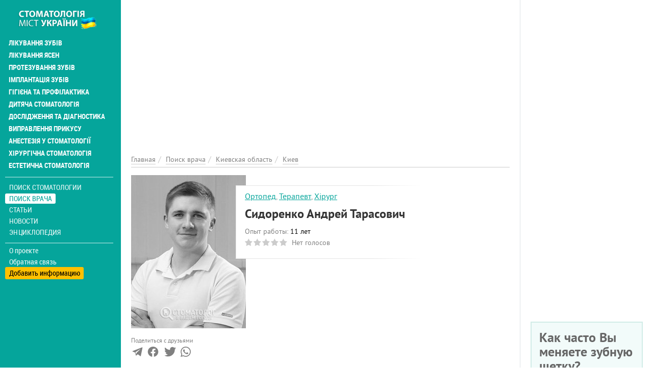

--- FILE ---
content_type: text/html; charset=utf-8
request_url: https://stomatolog.city/doc/kievskaya-oblast/kiev/sidorenko-andrey-tarasovich
body_size: 15925
content:
<!DOCTYPE html>
<html lang="ru" dir="ltr">
<head>
  <meta charset="utf-8">
  <meta name="viewport" content="width=device-width, initial-scale=1.0">
  <meta name="google-site-verification" content="CVsGjcfeqAoDuGahitNqHMGKr4HviD5g3_2M7dLAfO4" />
  <!--[if IE]><![endif]-->
<meta http-equiv="Content-Type" content="text/html; charset=utf-8" />
<meta property="twitter:card" content="summary_large_image" />
<link rel="shortcut icon" href="https://stomatolog.city/sites/default/files/fi_2.png" type="image/png" />
<meta property="og:image" content="https://stomatolog.city/sites/default/files/styles/personlist_300x300/public/images/worker/sidorenko-andrey-tarasovich.jpg?itok=TPIT9HG0" />
<meta name="description" content="Стоматолог-ортопед Сидоренко Андрей Тарасович – повна інформація про стоматолога. Реальні відгуки відвідувачів про стоматолога Сидоренко Андрей Тарасович на Stomatolog..." />
<meta name="keywords" content="Сидоренко Андрей Тарасович в Киеве, зубний лікар, дантист, стоматолог, лікування зубів, видалення зубів, пломбування, зубний біль" />
<meta name="robots" content="follow, index" />
<meta name="rights" content="Stomatolog.City" />
<link rel="canonical" href="https://stomatolog.city/doc/kievskaya-oblast/kiev/sidorenko-andrey-tarasovich" />
<meta http-equiv="content-language" content="Русский" />
<meta property="og:site_name" content="Stomatolog City" />
<meta property="og:type" content="profile" />
<meta property="og:url" content="https://stomatolog.city/doc/kievskaya-oblast/kiev/sidorenko-andrey-tarasovich" />
<meta property="og:title" content="Сидоренко Андрей Тарасович стоматолог в Киеве: отзывы о зубном враче, стаж работы, контакты на Stomatolog City" />
<meta property="og:description" content="Врач-стоматолог терапевт, ортопед, хирург. Образование: 2009-2014 гг. - Национальный медицинский университет имени А.А. Богомольца;2014-2016 гг. - Интернатура, Национальный медицинский университет имени А.А. Богомольца.Профессиональные навыки: фотополимерные реставрации;лечение корневых каналов;постановка виниров;металлокерамические коронки;съемное протезирование;постановка имплантантов;протезирование на имплантантах;профессиональная чистка и отбеливание;герметизация фиссур;удаление зубов разной степени сложности." />
<meta property="og:updated_time" content="2021-06-22T13:44:21+03:00" />
<meta property="article:published_time" content="2019-11-11T17:58:22+02:00" />
<meta property="article:modified_time" content="2021-06-22T13:44:21+03:00" />
  <title>Сидоренко Андрей Тарасович стоматолог в Киеве: відгуки про зубного лікаря, стаж роботи, контакти на Stomatolog City</title>
  <link type="text/css" rel="stylesheet" href="/sites/default/files/advagg_css/css__-MiviOu6t9eYWf4_MWDvqVuUmgJwE_uypPGyNEIXYQ4__qkIhsIHMAAAg9kgnbVlibQYnhlWhZRokXMk4vWnyQ0c__ObGn0ECcm9tomY2FvJpOm6SA5Kvw39eVeuh5SR-bQUk.css" media="all" />
<link type="text/css" rel="stylesheet" href="/sites/default/files/advagg_css/css__E6qByeZmbufCnwrVcAb71-t9wRtDzJ7VFtjB43Bfu9g__2Sgp44oDLNvATOa6uaLLX5IgMyEgeTiFOwepyt3RcyI__ObGn0ECcm9tomY2FvJpOm6SA5Kvw39eVeuh5SR-bQUk.css" media="all" />
  <!-- HTML5 element support for IE6-8 -->
  <!--[if lt IE 9]>
    <script src="https://cdn.jsdelivr.net/html5shiv/3.7.3/html5shiv-printshiv.min.js"></script>
  <![endif]-->
  <link rel="preload" href="/sites/all/themes/portal/fonts/ptsans-webfont/ptsans-webfont.woff2" as="font" type="font/woff2" crossorigin="anonymous">
  <link rel="preload" href="/sites/all/themes/portal/fonts/ptsans-bold-webfont/ptsans-bold-webfont.woff2" as="font" type="font/woff2" crossorigin="anonymous">
  <link rel="preload" href="/sites/all/themes/portal/fonts/robotocondensed-webfont.woff2" as="font" type="font/woff2" crossorigin="anonymous">
  <link rel="preload" href="/sites/all/themes/portal/fonts/roboto-condensed-bold-webfont.woff2" as="font" type="font/woff2" crossorigin="anonymous">
  <link rel="preload" href="/sites/all/themes/portal/fonts/font-awesome-4.7.0/fonts/fontawesome-webfont.woff2?v=4.7.0" as="font" type="font/woff2" crossorigin="anonymous">
  <script async src="https://www.googletagmanager.com/gtag/js?id=G-RFZFYLWD90"></script><script>window.dataLayer = window.dataLayer || []; function gtag(){dataLayer.push(arguments);} gtag('js', new Date()); gtag('config', 'G-RFZFYLWD90'); </script>
  </head>
<body class="html not-front not-logged-in one-sidebar sidebar-first page-node page-node- page-node-85102 node-type-person i18n-ru place-type-0" >
<div class="main-wrapper"><div id="skip-link"><a href="#main-content" class="element-invisible element-focusable">Перейти к основному содержанию</a></div>
<div id="myNav" class="overlay"><a class="navbar-brand custom-nav-br" href="/" title="Главная"><img class="img-responsive" src="https://stomatolog.city/sites/default/files/logo_9.png" alt="Главная" width="200" height="50" /></a><a href="javascript:void(0)" class="closebtn" onclick="closeNav()">+</a><div class="overlay-content"><ul id="mainUl" class="over-ul" itemscope itemtype="http://schema.org/SiteNavigationElement"><li class="first expanded"><a href="/service/likuvannya-zubiv" title="Лечение зубов" itemprop="url">Лікування зубів</a></li><li class="expanded"><a href="/service/likuvannya-yasen" title="Лечение десен" itemprop="url">Лікування ясен</a></li><li class="expanded"><a href="/service/protezuvannya-zubiv" title="Протезирование зубов" itemprop="url">Протезування зубів</a></li><li class="expanded"><a href="/service/implantaciya-zubiv" title="Имплантация зубов" itemprop="url">Імплантація зубів</a></li><li class="expanded"><a href="/service/gigiiena-ta-profilaktika" title="Профилактика и гигиена" itemprop="url">Гігієна та профілактика</a></li><li class="expanded"><a href="/service/dityacha-stomatologiya" title="Детская стоматология" itemprop="url">Дитяча стоматологія</a></li><li class="expanded"><a href="/service/doslidzhennya-ta-diagnostika" title="Исследования и диагностика" itemprop="url">Дослідження та діагностика</a></li><li class="expanded"><a href="/service/vipravlennya-prikusu" title="Исправление прикуса" itemprop="url">Виправлення прикусу</a></li><li class="expanded"><a href="/service/anesteziya-u-stomatologiyi" title="Анестезия в стоматологии" itemprop="url">Анестезія у стоматології</a></li><li class="expanded"><a href="/service/hirurgichna-stomatologiya" title="Хирургическая стоматология" itemprop="url">Хірургічна стоматологія</a></li><li class="last expanded"><a href="/service/estetichna-stomatologiya" title="Эстетическая стоматология" itemprop="url">Естетична стоматологія</a></li></ul><ul class="detached" itemscope itemtype="http://schema.org/SiteNavigationElement"><li class="first leaf menu-mlid-2725"><a href="/places" itemprop="url" title="Поиск стоматологии">Поиск стоматологии</a></li><li class="leaf active-trail menu-mlid-2724"><a href="/specialists" class="active-trail active" itemprop="url" title="Поиск врача">Поиск врача</a></li><li class="leaf has-children menu-mlid-2006"><a href="/articles" itemprop="url" title="Статьи">Статьи</a></li><li class="leaf has-children menu-mlid-2960"><a href="/news" itemprop="url" title="Новости">Новости</a></li><li class="last leaf has-children menu-mlid-2954"><a href="/thesaurus" itemprop="url" title="Энциклопедия">Энциклопедия</a></li></ul><ul class="nav-footer"><li class="first leaf menu-mlid-2002"><a href="/o-proekte-stomatolog-city" title="О проекте">О проекте</a></li><li class="leaf menu-mlid-2041"><a href="/feedback" title="Обратная связь">Обратная связь</a></li><li class="last leaf menu-mlid-2416"><a href="/add-place" title="Добавить информацию">Добавить информацию</a></li></ul></div></div><div class="container-fluid"><div class="col-xs-12 openbar"><a href="/" title="Главная"><img class="img-responsive" src="https://stomatolog.city/sites/default/files/logo_9.png" alt="Главная" width="200" height="50" /></a><span onclick="openNav()">☰</span></div></div><div class="container-fluid flex-row-cont-fluid"><div class="col-xs-12 col-lg-9"><div class="banner-container current-full"><div id="block-block-58" class="block-block"><style>
@media (max-width: 360px) {
.topblock{
height: 300px;
text-align: center;
margin-bottom: 20px;
}
}
@media (max-width: 390px) {
.topblock{
height: 327px;
text-align: center;
margin-bottom: 20px
}
}
@media (max-width: 410px) {
.topblock{
height: 345px;
text-align: center;
margin-bottom: 20px
}
}
@media (max-width: 760px) {
.topblock{
height: 280px;
text-align: center;
margin-bottom: 20px
}
}
@media (min-width: 1024px) {
.topblock{
height: 300px;
text-align: center;
margin-bottom: 20px
}
}
</style><ins class="adsbygoogle topblock" style="display:block" data-ad-client="ca-pub-7273664471331744" data-ad-slot="1136077337" data-ad-format="auto" data-full-width-responsive="true"></ins>
<script>
(adsbygoogle = window.adsbygoogle || []).push({});
</script></div></div><div class="cont-bread current-full" itemscope itemtype="http://schema.org/BreadcrumbList"><ol class="breadcrumb"><li itemprop="itemListElement" itemscope itemtype="http://schema.org/ListItem"><a itemprop="item" href="/" title="Главная"><span itemprop="name">Главная</span></a><meta itemprop="position" content="1" /></li><li itemprop="itemListElement" itemscope itemtype="http://schema.org/ListItem"><a itemprop="item" href="/specialists" title="Поиск врача"><span itemprop="name">Поиск врача</span></a><meta itemprop="position" content="2" /></li><li itemprop="itemListElement" itemscope itemtype="http://schema.org/ListItem"><a itemprop="item" href="/doc/kievskaya-oblast" title="Киевская область"><span itemprop="name">Киевская область</span></a><meta itemprop="position" content="3" /></li><li itemprop="itemListElement" itemscope itemtype="http://schema.org/ListItem"><a itemprop="item" href="/doc/kievskaya-oblast/kiev" title="Киев"><span itemprop="name">Киев</span></a><meta itemprop="position" content="4" /></li></ol></div><div class="col-xs-12 left"> <article id="person-85102" itemscope itemtype="http://schema.org/Physician" about="/doc/kievskaya-oblast/kiev/sidorenko-andrey-tarasovich" typeof="sioc:Item foaf:Document"><div class="clinics-item person-full slim-border-for-cl-item photo-visible photo-in-left clinics-item-with-desc desc-view"><div class="clinic-item-content"><meta itemprop="image" content="https://stomatolog.city/sites/default/files/styles/large/public/images/worker/sidorenko-andrey-tarasovich.jpg?itok=cuZ9mrAI"><div class="clinic-item-left colored-in-black-and-white"><div itemscope itemtype="https://schema.org/ImageObject"><meta itemprop="name" content="Сидоренко Андрей Тарасович"><meta itemprop="image" content="https://stomatolog.city/sites/default/files/styles/watermark/public/images/worker/sidorenko-andrey-tarasovich.jpg?itok=NmVPoLaw"><meta itemprop="caption" content="Сидоренко Андрей Тарасович"><img typeof="foaf:Image" class="img-responsive img-fluid" itemprop="contentUrl" src="https://stomatolog.city/sites/default/files/styles/personlist_300x300/public/images/worker/sidorenko-andrey-tarasovich.jpg?itok=TPIT9HG0" width="225" height="300" alt="Сидоренко Андрей Тарасович" title="Сидоренко Андрей Тарасович" /></div></div><div class="cl-item-text-content"><div class="non-row"><div class="non-col"><div class="position-and-experience"><meta itemprop="medicalspecialty" content="http://schema.org/Dentistry"/><div class="cl-it-info"> <a href="/doc/stomatolog-ortoped" title="Стоматологи-ортопеди">Ортопед</a>, <a href="/doc/stomatolog-terapevt" title="Стоматологи-терапевти">Терапевт</a>, <a href="/doc/stomatologi-hirurgi" title="Стоматологи-хірурги">Хірург</a></div></div><div class="cl-it-info"><h1 class="big-head" itemprop="name">Сидоренко Андрей Тарасович</h1></div><div class="position-and-experience"><div class="cl-it-info"><span class="gray-text">Опыт работы:</span> <span class="green-text"><span class="date-display-interval">11 лет</span></span></div><div class="cl-it-info"><div class="clearfix fivestar-average-stars fivestar-average-text"><div class="fivestar-static-item"><div class="form-item form-type-item"><div class="fivestar-default"><div class="fivestar-widget-static fivestar-widget-static-vote fivestar-widget-static-5 clearfix"><div class="star star-1 star-odd star-first"><span class="off">0</span></div><div class="star star-2 star-even"><span class="off"></span></div><div class="star star-3 star-odd"><span class="off"></span></div><div class="star star-4 star-even"><span class="off"></span></div><div class="star star-5 star-odd star-last"><span class="off"></span></div></div></div><div class="description"><div class="fivestar-summary fivestar-summary-average-count"><span class="empty">Нет голосов</span></div></div></div></div></div></div></div></div><div class="non-col"><div class="worker-links"></div></div></div></div><div class="place-row-right"><div class="contact-icons-block"><div class="contact-icons-text">Поделиться с друзьями</div><div class="contact-icons-wrapper"><span href="https://t.me/share/url?url=https://stomatolog.city/doc/kievskaya-oblast/kiev/sidorenko-andrey-tarasovich&text=Сидоренко+Андрей+Тарасович" rel="noreferrer" target="_parent" class="telegram" title="Поделиться в Telegram"><svg version="1.1" xmlns="http://www.w3.org/2000/svg" xmlns:xlink="http://www.w3.org/1999/xlink" viewBox="0 0 300 300" xml:space="preserve" width="19px" height="15px"><path d="M5.299,144.645l69.126,25.8l26.756,86.047c1.712,5.511,8.451,7.548,12.924,3.891l38.532-31.412 c4.039-3.291,9.792-3.455,14.013-0.391l69.498,50.457c4.785,3.478,11.564,0.856,12.764-4.926L299.823,29.22 c1.31-6.316-4.896-11.585-10.91-9.259L5.218,129.402C-1.783,132.102-1.722,142.014,5.299,144.645z M96.869,156.711l135.098-83.207 c2.428-1.491,4.926,1.792,2.841,3.726L123.313,180.87c-3.919,3.648-6.447,8.53-7.163,13.829l-3.798,28.146 c-0.503,3.758-5.782,4.131-6.819,0.494l-14.607-51.325C89.253,166.16,91.691,159.907,96.869,156.711z"></path></svg></span><span href="http://www.facebook.com/sharer/sharer.php?u=https://stomatolog.city/doc/kievskaya-oblast/kiev/sidorenko-andrey-tarasovich" rel="noreferrer" rel="noreferrer" title="Поделиться в Facebook" target="_parent" class="facebook"><svg viewBox="0 0 4267 4267" version="1.1" xmlns="http://www.w3.org/2000/svg" xmlns:xlink="http://www.w3.org/1999/xlink" xml:space="preserve" xmlns:serif="http://www.serif.com/" width="19px" height="15px"><g transform="matrix(4.16667,0,0,4.16667,0,0)"><path d="M1024,512C1024,229.23 794.77,0 512,0C229.23,0 0,229.23 0,512C0,767.554 187.231,979.37 432,1017.78L432,660L302,660L302,512L432,512L432,399.2C432,270.88 508.438,200 625.39,200C681.407,200 740,210 740,210L740,336L675.438,336C611.835,336 592,375.467 592,415.957L592,512L734,512L711.3,660L592,660L592,1017.78C836.769,979.37 1024,767.554 1024,512Z" style="fill-rule:nonzero;"></path><path d="M711.3,660L734,512L592,512L592,415.957C592,375.467 611.835,336 675.438,336L740,336L740,210C740,210 681.407,200 625.39,200C508.438,200 432,270.88 432,399.2L432,512L302,512L302,660L432,660L432,1017.78C458.067,1021.87 484.784,1024 512,1024C539.216,1024 565.933,1021.87 592,1017.78L592,660L711.3,660Z" style="fill:white;fill-rule:nonzero;"></path></g></svg></span><span href="https://twitter.com/intent/tweet?text=Сидоренко+Андрей+Тарасович&url=https://stomatolog.city/doc/kievskaya-oblast/kiev/sidorenko-andrey-tarasovich" rel="noreferrer" title="Поделиться ссылкой в Твиттере" target="_parent" class="twitter"> <svg width="16px" height="14px" viewBox="0 0 250 204" version="1.1" xmlns="http://www.w3.org/2000/svg" xmlns:xlink="http://www.w3.org/1999/xlink" xml:space="preserve" xmlns:serif="http://www.serif.com/" style="fill-rule:evenodd;clip-rule:evenodd;stroke-linejoin:round;stroke-miterlimit:1.41421;"><g transform="matrix(1,0,0,1,-75,-98.452)"><path d="M153.62,301.59C247.96,301.59 299.56,223.43 299.56,155.65C299.56,153.43 299.56,151.22 299.41,149.02C309.448,141.759 318.114,132.769 325,122.47C315.639,126.618 305.708,129.338 295.54,130.54C306.245,124.132 314.262,114.045 318.09,102.17C308.022,108.144 297.006,112.355 285.52,114.62C275.822,104.307 262.277,98.452 248.121,98.452C219.956,98.452 196.781,121.628 196.781,149.792C196.781,153.699 197.227,157.594 198.11,161.4C156.89,159.334 118.432,139.837 92.4,107.81C78.863,131.114 85.867,161.314 108.28,176.28C100.118,176.038 92.132,173.836 85,169.86L85,170.51C85.007,194.833 102.308,215.974 126.15,220.79C118.599,222.849 110.675,223.15 102.99,221.67C109.693,242.512 129.021,256.879 150.91,257.29C132.751,271.561 110.306,279.313 87.21,279.29C83.129,279.282 79.052,279.035 75,278.55C98.454,293.601 125.752,301.587 153.62,301.55" style="fill-rule:nonzero;"></path></g></svg></span> <span href="https://api.whatsapp.com/send?text=https://stomatolog.city/doc/kievskaya-oblast/kiev/sidorenko-andrey-tarasovich" rel="noreferrer" title="Поделиться ссылкой в Whatsapp" target="_parent" class="whatsapp"><svg xmlns="http://www.w3.org/2000/svg" width="24" height="24" viewBox="0 0 24 24"><path d="M.057 24l1.687-6.163c-1.041-1.804-1.588-3.849-1.587-5.946.003-6.556 5.338-11.891 11.893-11.891 3.181.001 6.167 1.24 8.413 3.488 2.245 2.248 3.481 5.236 3.48 8.414-.003 6.557-5.338 11.892-11.893 11.892-1.99-.001-3.951-.5-5.688-1.448l-6.305 1.654zm6.597-3.807c1.676.995 3.276 1.591 5.392 1.592 5.448 0 9.886-4.434 9.889-9.885.002-5.462-4.415-9.89-9.881-9.892-5.452 0-9.887 4.434-9.889 9.884-.001 2.225.651 3.891 1.746 5.634l-.999 3.648 3.742-.981zm11.387-5.464c-.074-.124-.272-.198-.57-.347-.297-.149-1.758-.868-2.031-.967-.272-.099-.47-.149-.669.149-.198.297-.768.967-.941 1.165-.173.198-.347.223-.644.074-.297-.149-1.255-.462-2.39-1.475-.883-.788-1.48-1.761-1.653-2.059-.173-.297-.018-.458.13-.606.134-.133.297-.347.446-.521.151-.172.2-.296.3-.495.099-.198.05-.372-.025-.521-.075-.148-.669-1.611-.916-2.206-.242-.579-.487-.501-.669-.51l-.57-.01c-.198 0-.52.074-.792.372s-1.04 1.016-1.04 2.479 1.065 2.876 1.213 3.074c.149.198 2.095 3.2 5.076 4.487.709.306 1.263.489 1.694.626.712.226 1.36.194 1.872.118.571-.085 1.758-.719 2.006-1.413.248-.695.248-1.29.173-1.414z"/></svg> </span></div></div></div><div class="clinic-item-right clinic-item-desc"><ins class="adsbygoogle" style="display:block" data-ad-client="ca-pub-7273664471331744" data-ad-slot="6918768581" data-ad-format="auto" data-full-width-responsive="true"></ins>
<script>
(adsbygoogle = window.adsbygoogle || []).push({});
</script></div></div></div><div class="descriptions body-text" itemprop="description"><p>Врач-стоматолог терапевт, ортопед, хирург.</p><p>Образование:</p><ul><li>2009-2014 гг. - Национальный медицинский университет имени А.А. Богомольца;</li><li>2014-2016 гг. - Интернатура, Национальный медицинский университет имени А.А. Богомольца.</li></ul><p>Профессиональные навыки:</p><ul><li>фотополимерные реставрации;</li><li>лечение корневых каналов;</li><li>постановка виниров;</li><li>металлокерамические коронки;</li><li>съемное протезирование;</li><li>постановка имплантантов;</li><li>протезирование на имплантантах;</li><li>профессиональная чистка и отбеливание;</li><li>герметизация фиссур;</li><li>удаление зубов разной степени сложности.</li></ul></div><div class="clinics-bottom-block person-full"><div class="places-block"><h2 class="places-title">Сидоренко Андрей Тарасович <span class="gray-text">принимает по адресу:</span></h2><ul class="places-list"><li class="places-item"><div class="place-item-info" itemprop="hospitalAffiliation" itemscope itemtype="http://schema.org/Hospital"><meta itemprop="name" content="Томчук Дентал Клиник на проспекте Мира" /><div class="cl-it-info place-adress green-text" itemscope="" itemprop="address" itemtype="http://schema.org/PostalAddress"><a href="/kievskaya-oblast/kiev/stomatologiya-tomchuk-dental-clinic" title="Томчук Дентал Клиник на проспекте Мира"><span itemprop="streetAddress">проспект Мира, 19/18, Днепровский район, </span><span itemprop="AddressLocality">Киев, Киевская область</span></a></div></div></li><li class="places-item"><div class="place-item-info" itemprop="hospitalAffiliation" itemscope itemtype="http://schema.org/Hospital"><meta itemprop="name" content="на Русановке" /><div class="cl-it-info place-adress green-text" itemscope="" itemprop="address" itemtype="http://schema.org/PostalAddress"><a href="/kievskaya-oblast/kiev/stomatologiya-na-rusanovke" title="на Русановке"><span itemprop="streetAddress">бульвар Русановский, 9, Днепровский район, </span><span itemprop="AddressLocality">Киев, Киевская область</span></a></div></div></li></ul></div><div class="bottom-button"><a href="/predstavitel-organizacii?place=Сидоренко Андрей Тарасович&placeid=85102" class="gray-text question" title="Представитель организации" rel="nofollow">Моя анкета (бесплатно)</a><a href="/nevernaya-informaciya?person=Сидоренко Андрей Тарасович&placeid=85102" class="gray-text question" title="Неверная информация" rel="nofollow">Неверная информация</a><a href="/complaint?place=85102" class="complaint-btn" title="Пожаловаться" rel="nofollow">Написать жалобу </a></div></div><h2 id="faq-85102" class="main-page-heading">Частые вопросы <span class="gray-text">о враче Сидоренко Андрей Тарасович</span></h2><div class="faq-block panel-group"><div class="panel panel-default" itemscope="" itemtype="https://schema.org/FAQPage"><div class="question-item" itemprop="mainEntity" itemscope="" itemtype="https://schema.org/Question"><div class="panel-heading"><h3 class="panel-title"><span data-toggle="collapse" data-parent="#accordion" data-target="#adress_item" aria-expanded="false" aria-controls="adress_item"><i class="fa fa-question-circle-o" aria-hidden="true"></i><span itemprop="name">По какому адресу принимает Сидоренко Андрей Тарасович?</span></span></h3></div><div id="adress_item" class="panel-collapse collapse"><div class="panel-body" itemprop="acceptedAnswer" itemscope="" itemtype="https://schema.org/Answer"><span class="answer-text" itemprop="text">Сидоренко Андрей Тарасович принимает по адресу<ul class="places-list"><li class="places-item"><div class="place-item-info" itemprop="hospitalAffiliation" itemscope itemtype="http://schema.org/Hospital"><meta itemprop="name" content="Томчук Дентал Клиник на проспекте Мира" /><div class="cl-it-info place-adress green-text" itemscope="" itemprop="address" itemtype="http://schema.org/PostalAddress"><a href="/kievskaya-oblast/kiev/stomatologiya-tomchuk-dental-clinic" title="Томчук Дентал Клиник на проспекте Мира"><span itemprop="streetAddress">проспект Мира, 19/18, Днепровский район, </span><span itemprop="AddressLocality">Киев, Киевская область</span></a></div></div></li><li class="places-item"><div class="place-item-info" itemprop="hospitalAffiliation" itemscope itemtype="http://schema.org/Hospital"><meta itemprop="name" content="на Русановке" /><div class="cl-it-info place-adress green-text" itemscope="" itemprop="address" itemtype="http://schema.org/PostalAddress"><a href="/kievskaya-oblast/kiev/stomatologiya-na-rusanovke" title="на Русановке"><span itemprop="streetAddress">бульвар Русановский, 9, Днепровский район, </span><span itemprop="AddressLocality">Киев, Киевская область</span></a></div></div></li></ul> </span></div></div></div><div class="question-item" itemprop="mainEntity" itemscope="" itemtype="https://schema.org/Question"><div class="panel-heading"><h3 class="panel-title"><span data-toggle="collapse" data-parent="#accordion" data-target="#worker_experience" aria-expanded="false" aria-controls="worker_experience"><i class="fa fa-question-circle-o" aria-hidden="true"></i><span itemprop="name">Какой опыт работы стоматолога Сидоренко Андрей Тарасович?</span></span></h3></div><div id="worker_experience" class="panel-collapse collapse"><div class="panel-body" itemprop="acceptedAnswer" itemscope="" itemtype="https://schema.org/Answer"><span class="answer-text" itemprop="text">Опыт работы стоматолога Сидоренко Андрей Тарасович: <span class="date-display-interval">11 лет</span></span></div></div></div></div></div><h2 id="comments" class="main-page-heading">Отзывы <span class="gray-text">о стоматологе Сидоренко Андрей Тарасович</h2><div class="reviews"><div class="review-items"><div class="ajax-comment-wrapper ajax-comment-dummy-comment" style="display:none"><div class="form-item form-type-item"></div></div></div><form class="comment-form user-info-from-cookie ajax-comments-reply-form-85102-0-0 ajax-comments-form-add honeypot-timestamp-js form-block" id="ajax-comments-reply-form-85102-0-0" action="/comment/reply/85102" method="post" accept-charset="UTF-8"><h3 class="head-before-text-ar">Добавить комментарий</h3><div class="row"><div class="col-xs-12 col-sm-6"> <input placeholder="Ваше имя" type="text" id="edit-name" name="name" value="" size="30" maxlength="60" class="form-text" /> <input class="date-clear form-text" placeholder="Дата посещения" type="text" id="edit-field-comment-data-und-0-value-datepicker-popup-0" name="field_comment_data[und][0][value][date]" value="25.12.2025" size="20" maxlength="30" /></div><div class="col-xs-12 col-sm-6"> <input class="text-full form-text" placeholder="Телефон" type="text" id="edit-field-comment-phone-und-0-value" name="field_comment_phone[und][0][value]" value="" size="60" maxlength="255" /> <input placeholder="Ваш e-mail" type="text" id="edit-mail" name="mail" value="" size="30" maxlength="64" class="form-text" /></div></div><div class="row test-item"><div class="col-xs-12 col-md-6"><div class="comment-item-label">Вы бы рекомендовали эту клинику?</div><div class="comment-item-value"> <input type="radio" id="edit-field-comment-recommendation-und-yes" name="field_comment_recommendation[und]" value="yes" class="form-radio" /> <label class="option" for="edit-field-comment-recommendation-und-yes">Да </label> <input type="radio" id="edit-field-comment-recommendation-und-no" name="field_comment_recommendation[und]" value="no" class="form-radio" /> <label class="option" for="edit-field-comment-recommendation-und-no">Нет </label> <input type="radio" id="edit-field-comment-recommendation-und-yes-no" name="field_comment_recommendation[und]" value="yes_no" checked="checked" class="form-radio" /> <label class="option" for="edit-field-comment-recommendation-und-yes-no">Не определился(-ась) </label></div></div><div class="col-xs-12 col-md-6"><div class="comment-item-value"><div class="field-type-fivestar field-name-field-globalrating field-widget-stars form-wrapper" id="edit-field-globalrating"><div class="clearfix fivestar-user-stars fivestar-form-item fivestar-default"><div class="form-item form-type-fivestar form-item-field-globalrating-und-0-rating"> <label for="edit-field-globalrating-und-0-rating">Ваша оценка <span class="form-required" title="Это поле обязательно для заполнения.">*</span></label><div class="form-item form-type-select form-item-field-globalrating-und-0-rating"> <select id="edit-field-globalrating-und-0-rating--2" name="field_globalrating[und][0][rating]" class="form-select required"><option value="-">Выберите оценку</option><option value="20">Give Сидоренко Андрей Тарасович 1/5</option><option value="40">Give Сидоренко Андрей Тарасович 2/5</option><option value="60">Give Сидоренко Андрей Тарасович 3/5</option><option value="80">Give Сидоренко Андрей Тарасович 4/5</option><option value="100">Give Сидоренко Андрей Тарасович 5/5</option></select></div></div></div></div></div></div></div><h3 class="head-before-text-ar">Пожалуйста, напишите ваш отзыв</h3><div class="field-type-text-long field-name-comment-body field-widget-text-textarea form-wrapper" id="edit-comment-body"><div id="comment-body-add-more-wrapper"><div class="text-format-wrapper"><div class="form-item form-type-textarea form-item-comment-body-und-0-value"><div class="form-textarea-wrapper resizable"><textarea class="text-full wysiwyg form-textarea required" id="edit-comment-body-und-0-value" name="comment_body[und][0][value]" cols="60" rows="5"></textarea></div></div></div></div></div><div class="row"><div class="col-xs-12"><input type="submit" id="edit-ajax-comments-reply-form-85102-0-0" name="op" value="Отправить" class="form-submit" /></div></div><input type="hidden" name="form_build_id" value="form-8FAoUhHPqQKRDUF9a9pzHtliZ5ZVJALqnZq86X18iCs" /><input type="hidden" name="form_id" value="comment_node_person_form" /><input type="hidden" name="honeypot_time" value="no_js_available" /><div class="url-textfield"><div class="form-item form-type-textfield form-item-url"> <label for="edit-url">2+7= </label> <input autocomplete="off" type="text" id="edit-url" name="url" value="" size="20" maxlength="128" class="form-text" /></div></div></form></div></article><div id="block-block-51" class="block-block"><br><ins class="adsbygoogle" style="display:block; text-align:center;" data-ad-layout="in-article" data-ad-format="fluid" data-ad-client="ca-pub-7273664471331744" data-ad-slot="9069689478"></ins>
<script>
(adsbygoogle = window.adsbygoogle || []).push({});
</script></div><div id="block-views-term-person-block-5" class="block-views"><p class="section">Еще врачи-стоматологи</p><div id="block-views-term_person-block_5-ajax-content" class="ajaxblocks-wrapper-8"></div></div></div></div><div class="col-xs-12 col-lg-3 banner-full text-left"><div id="block-block-55" class="block-block right-column-block"><ins class="adsbygoogle" style="display:block" data-ad-client="ca-pub-7273664471331744" data-ad-slot="2129331473" data-ad-format="auto" data-full-width-responsive="true"></ins>
<script>
(adsbygoogle = window.adsbygoogle || []).push({});
</script></div><div id="block-views-polls-block-2" class="block-views right-column-block"><div id="block-views-polls-block_2-ajax-content" class="ajaxblocks-wrapper-8"><script type="text/javascript"></script><noscript><div class="poll-single right-block"><div class="view-content"><div class="poll-single-item"> <span class="poll-title">Какие стоматологические услуги для вас наиболее востребованы?</span><div class="poll-teaser" about="/poll/96387" typeof="sioc:Post sioct:Poll"><form class="ajax-poll ajax-vote" action="/doc/kievskaya-oblast/kiev/sidorenko-andrey-tarasovich" method="post" id="poll-view-voting" accept-charset="UTF-8"><div class="poll"><div class="vote-form"><div class="choices"><div class="form-item form-type-radios form-item-choice"> <label class="element-invisible" for="edit-choice">Варианты </label><div id="edit-choice" class="form-radios"><div class="form-item form-type-radio form-item-choice"> <input type="radio" id="edit-choice-52" name="choice" value="52" class="form-radio" /> <label class="option" for="edit-choice-52">Профилактическая чистка и гигиена полости рта </label></div><div class="form-item form-type-radio form-item-choice"> <input type="radio" id="edit-choice-53" name="choice" value="53" class="form-radio" /> <label class="option" for="edit-choice-53">Лечение кариеса и пломбирование </label></div><div class="form-item form-type-radio form-item-choice"> <input type="radio" id="edit-choice-54" name="choice" value="54" class="form-radio" /> <label class="option" for="edit-choice-54">Имплантация и протезирование </label></div><div class="form-item form-type-radio form-item-choice"> <input type="radio" id="edit-choice-55" name="choice" value="55" class="form-radio" /> <label class="option" for="edit-choice-55">Исправление прикуса и ортодонтическое лечение </label></div><div class="form-item form-type-radio form-item-choice"> <input type="radio" id="edit-choice-56" name="choice" value="56" class="form-radio" /> <label class="option" for="edit-choice-56">Отбеливание и другие косметические процедуры </label></div><div class="form-item form-type-radio form-item-choice"> <input type="radio" id="edit-choice-57" name="choice" value="57" class="form-radio" /> <label class="option" for="edit-choice-57">Лечение заболеваний десен </label></div><div class="form-item form-type-radio form-item-choice"> <input type="radio" id="edit-choice-58" name="choice" value="58" class="form-radio" /> <label class="option" for="edit-choice-58">Удаление зубов и другие хирургические вмешательства </label></div></div></div></div> <input type="submit" id="edit-vote" name="op" value="Голосовать" class="form-submit" /><div class="results-link"><a href="/poll/96387" class="btn btn-default" title="Просмотр результатов текущего опроса." rel="nofollow">Результаты</a></div></div> <input type="hidden" name="form_build_id" value="form-QAadpLWYtfR2qAA-e-caN_YzMFkJD2j_wWB68R7KV4w" /><input type="hidden" name="form_id" value="poll_view_voting" /><input type="hidden" name="ajax_url" value="/poll/ajax/vote/96387/0/0" /><input type="hidden" name="ajax_text" value="Voting..." /></div></form></div><div class="all-polls-link"><a href="/polls" title="Архив опросов">Архив опросов</a></div></div></div></div></noscript></div></div><div id="block-views-news-right-blocks-block-3" class="block-views news-with-more right-column-block"><p class="section">Популярные новости</p><div class="side-news"><div class="view-news-right-blocks four-announce"><div class="announce-item first-anounce"> <a href="/news/esteticheskaya-stomatologiya/garyachiy-napiy-pislya-moroziva-chomu-stomatologi-ne-radyat" title=""><img typeof="foaf:Image" class="img-responsive img-fluid" src="https://stomatolog.city/sites/default/files/styles/portfoliolist-460x300/public/images/news/garyachiy-napiy-pislya-moroziva-chomu-stomatologi-ne-radyat.jpg?itok=1EqbF5wU" width="460" height="300" alt="Гарячий напій після морозива: чому стоматологи не радять поєднувати «холодне + гаряче» і як захистити зуби" title="Гарячий напій після морозива: чому стоматологи не радять поєднувати «холодне + гаряче» і як захистити зуби" /></a><p class="date-time">22.12.2025 / <span class="category">Эстетическая стоматология</span></p> <a href="/news/esteticheskaya-stomatologiya/garyachiy-napiy-pislya-moroziva-chomu-stomatologi-ne-radyat" title="Гарячий напій після морозива: чому стоматологи не радять поєднувати «холодне + гаряче» і як захистити зуби">Гарячий напій після морозива: чому стоматологи не радять поєднувати «холодне + гаряче» і як захистити зуби</a></div><div class="announce-item"><p class="date-time">18.10.2024 / <span class="category">Новости</span></p> <a href="/news/novosti/v-zaporozhe-stomatologicheskaya-poliklinika-no1-poluchila-status-kriticheski-vazhnogo" title="В Запорожье стоматологическая поликлиника №1 получила статус критически важного предприятия">В Запорожье стоматологическая поликлиника №1 получила статус критически важного предприятия</a></div><div class="announce-item"><p class="date-time">22.12.2025 / <span class="category">Эстетическая стоматология</span></p> <a href="/news/esteticheskaya-stomatologiya/garyachiy-napiy-pislya-moroziva-chomu-stomatologi-ne-radyat" title="Гарячий напій після морозива: чому стоматологи не радять поєднувати «холодне + гаряче» і як захистити зуби">Гарячий напій після морозива: чому стоматологи не радять поєднувати «холодне + гаряче» і як захистити зуби</a></div><div class="announce-item"><p class="date-time">05.11.2025 / <span class="category">Лечение зубов</span></p> <a href="/news/lechenie-zubov/gel-dlya-vidnovlennya-emali-shcho-vidomo-na-sogodni-ta-yak-ce-mozhe-zminiti" title="Гель для відновлення емалі: що відомо на сьогодні та як це може змінити стоматологію в Україні">Гель для відновлення емалі: що відомо на сьогодні та як це може змінити стоматологію в Україні</a></div><div class="announce-item"><p class="date-time">17.10.2025 / <span class="category">Эстетическая стоматология</span></p> <a href="/news/esteticheskaya-stomatologiya/tatuirovki-na-zubah-chto-bezopasno-chto-opasno-dlya-zhivyh-zubov" title="Татуировки на зубах: что безопасно, а что опасно для «живых» зубов — экспертный разбор от украинского стоматолога">Татуировки на зубах: что безопасно, а что опасно для «живых» зубов — экспертный разбор от украинского стоматолога</a></div><div class="announce-item"><p class="date-time">16.10.2025 / <span class="category">Лечение зубов</span></p> <a href="/news/lechenie-zubov/stvolovye-kletki-kotorye-mogut-vyrastit-novye-zuby-chto-deystvitelno-otkryli" title="Стволовые клетки, которые могут «вырастить» новые зубы: что действительно открыли учёные и когда это пригодится пациентам">Стволовые клетки, которые могут «вырастить» новые зубы: что действительно открыли учёные и когда это пригодится пациентам</a></div><div class="news-more text-right"><a class="more-link" href="/news">Все новости</a></div></div></div></div><div id="block-views-articles-right-blocks-block" class="block-views right-column-block"><div class="side-news"><div class="view-articles-right-blocks four-announce"><div class="announce-item"><p class="date-time"><span class="category">Дитяча стоматологія</span></p> <a href="/articles/dityacha-stomatologiya/flyus-na-molochnomu-zubi-u-ditini-7-8-rokiv-koli-likuvati-kanali" title="«Флюс» на молочному зубі у дитини 7–8 років: коли лікувати канали, а коли безпечніше видалити">«Флюс» на молочному зубі у дитини 7–8 років: коли лікувати канали, а коли безпечніше видалити</a></div><div class="announce-item"><p class="date-time"><span class="category">Рекомендації стоматолога</span></p> <a href="/articles/rekomendaciyi-stomatologa/chutlivist-zubiv-uzimku-chomu-zrostaie-yak-likuvati-i-shcho" title="Чутливість зубів узимку: чому зростає, як лікувати і що робити вдома">Чутливість зубів узимку: чому зростає, як лікувати і що робити вдома</a></div><div class="announce-item"><p class="date-time"><span class="category">Лікування ясен</span></p> <a href="/articles/likuvannya-yasen/parodontit-i-sposib-zhittya-yak-son-stres-bruksizm-cukor-i-kurinnya-realno" title="Пародонтит і спосіб життя: як сон, стрес, бруксизм, цукор і куріння реально змінюють прогноз лікування">Пародонтит і спосіб життя: як сон, стрес, бруксизм, цукор і куріння реально змінюють прогноз лікування</a></div><div class="announce-item"><p class="date-time"><span class="category">Лікування зубів</span></p> <a href="/articles/lechenie-zubov/amalgama-pochemu-klassicheskaya-serebryanaya-plomba-ustupaet-sovremennym" title="Амальгама: почему «классическая» серебряная пломба уступает современным материалам">Амальгама: почему «классическая» серебряная пломба уступает современным материалам</a></div><div class="announce-item"><p class="date-time"><span class="category">Лікування зубів</span></p> <a href="/articles/lechenie-zubov/lechenie-kisty-zuba-kogda-spasaet-perelechivanie-kanalov-kogda-nuzhna" title="Лечение кисты зуба: когда спасает перелечивание каналов, а когда нужна операция">Лечение кисты зуба: когда спасает перелечивание каналов, а когда нужна операция</a></div><div class="announce-item"><p class="date-time"><span class="category">Лікування ясен</span></p> <a href="/articles/lechenie-desen/parodontit-i-obraz-zhizni-kak-son-stress-bruksizm-sahar-i-kurenie-realno" title="Пародонтит и образ жизни: как сон, стресс, бруксизм, сахар и курение реально меняют прогноз лечения">Пародонтит и образ жизни: как сон, стресс, бруксизм, сахар и курение реально меняют прогноз лечения</a></div><div class="announce-item"><p class="date-time"><span class="category">Виправлення прикусу</span></p> <a href="/articles/ispravlenie-prikusa/prozrachnye-kappy-20-house-proizvodstvo-i-pryamoy-3d-pechatnyy-cikl" title="Прозрачные каппы 2.0: in-house-производство и прямой 3D-печатный цикл — быстрее старт, меньше ожидания">Прозрачные каппы 2.0: in-house-производство и прямой 3D-печатный цикл — быстрее старт, меньше ожидания</a></div></div></div></div></div></div><footer class="container-fluid"><div class="col-xs-12"><div class="row footer-content-wrapper"><div id="block-menu-block-10" class="block-menu-block col-xs-12 col-md-4"><p class="section">Рейтинги</p><ul class="foot-ul"><li class="first leaf menu-mlid-2303"><a href="/rating" title="Рейтинг стоматологій">Рейтинг стоматологій</a></li><li class="leaf menu-mlid-2304"><a href="/specialists-rating" title="Рейтинг стоматологів">Рейтинг стоматологів</a></li><li class="last leaf menu-mlid-2305"><a href="/insurance-rating" title="Рейтинг страхових компаній">Рейтинг страхових компаній</a></li></ul></div><div id="block-menu-block-11" class="block-menu-block col-xs-12 col-md-4"><p class="section">Рекламодателям</p><ul class="foot-ul"><li class="first leaf has-children active-trail menu-mlid-2990"><a href="/specialists-type" title="Спеціалізації" class="active-trail">Спеціалізації</a></li><li class="leaf menu-mlid-2850"><a href="https://stomatolog.city/add-place" title="Додати інформацію">Додати інформацію</a></li><li class="leaf menu-mlid-2307"><a href="/feedback" title="Зворотній зв&#039;язок">Зворотній зв&#039;язок</a></li><li class="last leaf menu-mlid-2288"><a href="/o-proekte-stomatolog-city" title="Про проект">Про проект</a></li></ul></div><div id="block-copyright-block-copyright-block" class="block-copyright-block col-xs-12"><p class="grey-lg">Наш сайт є загальнодоступним інформаційним ресурсом і вся інформація, розміщена на ньому, взята з відкритих джерел – офіційний сайт організації, пошукова система google, офіційна сторінка в соціальних мережах (facebook, instagram). Адміністрація сайту не завжди поділяє думку авторів статей та не несе відповідальності за зміст інформації, що розміщується відвідувачами ресурсу.<br>Усі права захищені. Stomatolog City, 2020-2025</p></div></div></div> </footer><div class="scroll-to-top-full-height"><div class="scroll-to-top"></div></div><div class="mobile-menu-btn-in-bottom"><div></div><div></div><div></div></div><!--[if lte IE 9]>
<script type="text/javascript" src="/sites/default/files/advagg_js/js__2nu-f_-MK33dRIQaWIdLP84wUiGzIZwBgGaMto4f2kY__2pkqXjBO9pMF06nUvX11DkMECNCM7M-5Qm_bWm0bC9k__ObGn0ECcm9tomY2FvJpOm6SA5Kvw39eVeuh5SR-bQUk.js#ie9-" onload="if(jQuery.isFunction(jQuery.holdReady)){jQuery.holdReady(true);}"></script>
<![endif]--><!--[if gt IE 9]>
<script type="text/javascript" src="/sites/default/files/advagg_js/js__2nu-f_-MK33dRIQaWIdLP84wUiGzIZwBgGaMto4f2kY__2pkqXjBO9pMF06nUvX11DkMECNCM7M-5Qm_bWm0bC9k__ObGn0ECcm9tomY2FvJpOm6SA5Kvw39eVeuh5SR-bQUk.js#ie10+" defer="defer" onload="if(jQuery.isFunction(jQuery.holdReady)){jQuery.holdReady(true);}"></script>
<![endif]--><!--[if !IE]><!-->
<script type="text/javascript" src="/sites/default/files/advagg_js/js__2nu-f_-MK33dRIQaWIdLP84wUiGzIZwBgGaMto4f2kY__2pkqXjBO9pMF06nUvX11DkMECNCM7M-5Qm_bWm0bC9k__ObGn0ECcm9tomY2FvJpOm6SA5Kvw39eVeuh5SR-bQUk.js" defer="defer" onload="if(jQuery.isFunction(jQuery.holdReady)){jQuery.holdReady(true);}"></script>
<!--<![endif]-->
<script type="text/javascript" src="/sites/default/files/advagg_js/js__w5EkyP4LBYJtgBQsTFmdyYrPwn4syu1rztZrH7FTHXk__i7RM91R5IF_IET5uY7xTey84UZMp7EP8cvdE1UrKXVE__ObGn0ECcm9tomY2FvJpOm6SA5Kvw39eVeuh5SR-bQUk.js" defer="defer" onload="function advagg_mod_1(){advagg_mod_1.count=++advagg_mod_1.count||1;try{if(advagg_mod_1.count<=40){init_drupal_core_settings();advagg_mod_1.count=100}}catch(e){if(advagg_mod_1.count>=40){throw e}else window.setTimeout(advagg_mod_1,1)}}
function advagg_mod_1_check(){if(window.init_drupal_core_settings&&window.jQuery&&window.Drupal){advagg_mod_1()}else window.setTimeout(advagg_mod_1_check,1)};advagg_mod_1_check();"></script>
<script type="text/javascript" src="/sites/default/files/advagg_js/js__vkgddGkJVHndxOZbdlDtGFeIcd8fAKUoRvVBvJvXZE8__HgNGhxgYA6gTAWduSHKby-RII7NRxNN44lx2HyypGvM__ObGn0ECcm9tomY2FvJpOm6SA5Kvw39eVeuh5SR-bQUk.js" defer="defer"></script>
<script type="text/javascript" src="/sites/default/files/advagg_js/js__6w-EQKN9Og9-qOsJYHb7QUK_jHBTniTrUyfWvGdgXlY__fgQX-oyuz5-RMTJC_01aG2_sEpKpimDKJb8b6xq-RI0__ObGn0ECcm9tomY2FvJpOm6SA5Kvw39eVeuh5SR-bQUk.js" defer="defer"></script>
<script type="text/javascript" src="/sites/default/files/advagg_js/js__ynBageDu09rjwIUi_te42ZrNk6yS60JwCZ0wXdqYSTQ__LclqNVpI-VAeevFyHqBp5weYrWsMJY__ACvC-rYD9Fg__ObGn0ECcm9tomY2FvJpOm6SA5Kvw39eVeuh5SR-bQUk.js" defer="defer"></script>
<script type="text/javascript">
<!--//--><![CDATA[//><!--
function init_drupal_core_settings() {jQuery.extend(Drupal.settings,{"basePath":"\/","pathPrefix":"","ajaxPageState":{"theme":"portal","theme_token":"SfBl4xtF6vB6mmDibu10K95h-NjZ1vaXI_PrjTkJEiY","jquery_version":"1.10","css":{"modules\/system\/system.base.css":1,"modules\/system\/system.messages.css":1,"misc\/ui\/jquery.ui.core.css":1,"misc\/ui\/jquery.ui.theme.css":1,"misc\/ui\/jquery.ui.datepicker.css":1,"sites\/all\/modules\/date\/date_popup\/themes\/jquery.timeentry.css":1,"sites\/all\/modules\/date\/date_api\/date.css":1,"sites\/all\/modules\/date\/date_popup\/themes\/datepicker.1.7.css":1,"modules\/field\/theme\/field.css":1,"sites\/all\/modules\/geofield_gmap\/geofield_gmap.css":1,"sites\/all\/modules\/office_hours\/office_hours.css":1,"sites\/all\/modules\/youtube\/css\/youtube.css":1,"sites\/all\/modules\/views\/css\/views.css":1,"sites\/all\/modules\/colorbox\/styles\/default\/colorbox_style.css":1,"sites\/all\/modules\/ctools\/css\/ctools.css":1,"sites\/all\/modules\/ctools\/css\/modal.css":1,"sites\/all\/modules\/modal_forms\/css\/modal_forms_popup.css":1,"sites\/all\/modules\/rate\/rate.css":1,"sites\/all\/modules\/comment_goodness\/css\/disabled_actions.css":1,"public:\/\/honeypot\/honeypot.css":1,"sites\/all\/modules\/fivestar\/css\/fivestar.css":1,"sites\/all\/modules\/ajaxblocks\/ajaxblocks.css":1,"sites\/all\/themes\/portal\/fonts\/font-awesome-4.7.0\/css\/font-awesome.min.css":1,"sites\/all\/themes\/portal\/style\/owl.carousel.min.css":1,"sites\/all\/themes\/portal\/style\/owl.theme.default.min.css":1,"sites\/all\/themes\/portal\/style\/bootstrap-grid.min.css":1,"sites\/all\/themes\/portal\/style\/main.css":1,"sites\/all\/themes\/portal\/style\/template.css":1},"js":{"sites\/all\/modules\/jquery_update\/replace\/jquery\/1.10\/jquery.min.js":1,"misc\/jquery.once.js":1,"misc\/drupal.js":1,"sites\/all\/modules\/jquery_dollar\/jquery_dollar.js":1,"sites\/all\/modules\/jquery_update\/replace\/ui\/ui\/minified\/jquery.ui.core.min.js":1,"sites\/all\/modules\/jquery_update\/replace\/ui\/external\/jquery.cookie.js":1,"sites\/all\/modules\/jquery_update\/replace\/misc\/jquery.form.min.js":1,"sites\/all\/modules\/jquery_update\/replace\/ui\/ui\/minified\/jquery.ui.datepicker.min.js":1,"modules\/locale\/locale.datepicker.js":1,"sites\/all\/modules\/date\/date_popup\/jquery.timeentry.pack.js":1,"misc\/states.js":1,"misc\/ajax.js":1,"sites\/all\/modules\/jquery_update\/js\/jquery_update.js":1,"sites\/all\/modules\/honeypot\/js\/honeypot.js":1,"sites\/all\/modules\/boost_captcha\/boost_captcha.js":1,"sites\/all\/modules\/geofield_gmap\/geofield_gmap.js":1,"public:\/\/languages\/ru_W5_qsTIDBTRiJduhttbriki43nT_nqqlCHkZ04ftV-M.js":1,"sites\/all\/libraries\/colorbox\/jquery.colorbox-min.js":1,"sites\/all\/modules\/colorbox\/js\/colorbox.js":1,"sites\/all\/modules\/colorbox\/styles\/default\/colorbox_style.js":1,"sites\/all\/modules\/colorbox\/js\/colorbox_load.js":1,"misc\/progress.js":1,"sites\/all\/modules\/ctools\/js\/modal.js":1,"sites\/all\/modules\/modal_forms\/js\/modal_forms_popup.js":1,"sites\/all\/modules\/comment_goodness\/comment_goodness.js":1,"sites\/all\/modules\/date\/date_popup\/date_popup.js":1,"sites\/all\/modules\/ajax_poll\/ajax_poll.js":1,"sites\/all\/modules\/views\/js\/base.js":1,"sites\/all\/modules\/better_exposed_filters\/better_exposed_filters.js":1,"sites\/all\/modules\/ctools\/js\/auto-submit.js":1,"misc\/textarea.js":1,"sites\/all\/modules\/ajax_comments\/ajax_comments.js":1,"sites\/all\/modules\/ajaxblocks\/ajaxblocks.js":1,"sites\/all\/modules\/views\/js\/ajax_view.js":1,"modules\/filter\/filter.js":1,"sites\/all\/modules\/fivestar\/js\/fivestar.js":1,"sites\/all\/modules\/views_load_more\/views_load_more.js":1,"sites\/all\/themes\/portal\/js\/throbber.js":1,"sites\/all\/themes\/portal\/js\/flexmenu.min.js":1,"sites\/all\/themes\/portal\/js\/owl.carousel.min.js":1,"sites\/all\/themes\/portal\/js\/script.js":1}},"colorbox":{"opacity":"0.85","current":"{current} \u0438\u0437 {total}","previous":"\u00ab \u041f\u0440\u0435\u0434\u044b\u0434\u0443\u0449\u0438\u0439","next":"\u0421\u043b\u0435\u0434\u0443\u044e\u0449\u0438\u0439 \u00bb","close":"\u0417\u0430\u043a\u0440\u044b\u0442\u044c","maxWidth":"98%","maxHeight":"98%","fixed":true,"mobiledetect":false,"mobiledevicewidth":"480px"},"CToolsModal":{"loadingText":"\u0417\u0430\u0433\u0440\u0443\u0437\u043a\u0430...","closeText":"\u0417\u0430\u043a\u0440\u044b\u0442\u044c \u043e\u043a\u043d\u043e","closeImage":"\u003Cimg typeof=\u0022foaf:Image\u0022 class=\u0022img-responsive img-fluid\u0022 src=\u0022https:\/\/stomatolog.city\/sites\/all\/modules\/ctools\/images\/icon-close-window.png\u0022 alt=\u0022\u0417\u0430\u043a\u0440\u044b\u0442\u044c \u043e\u043a\u043d\u043e\u0022 title=\u0022\u0417\u0430\u043a\u0440\u044b\u0442\u044c \u043e\u043a\u043d\u043e\u0022 \/\u003E","throbber":"\u003Cimg typeof=\u0022foaf:Image\u0022 class=\u0022img-responsive img-fluid\u0022 src=\u0022https:\/\/stomatolog.city\/sites\/all\/modules\/ctools\/images\/throbber.gif\u0022 alt=\u0022\u0417\u0430\u0433\u0440\u0443\u0437\u043a\u0430\u0022 title=\u0022\u0417\u0430\u0433\u0440\u0443\u0437\u043a\u0430...\u0022 \/\u003E"},"modal-popup-small":{"modalSize":{"type":"fixed","width":350,"height":420},"modalOptions":{"opacity":0.85,"background-color":"#05a59b"},"animation":"fadeIn","modalTheme":"ModalFormsPopup","throbber":"\u003Cimg typeof=\u0022foaf:Image\u0022 class=\u0022img-responsive img-fluid\u0022 src=\u0022https:\/\/stomatolog.city\/sites\/all\/modules\/modal_forms\/images\/loading_animation.gif\u0022 alt=\u0022\u0417\u0430\u0433\u0440\u0443\u0437\u043a\u0430...\u0022 title=\u0022\u0417\u0430\u0433\u0440\u0443\u0437\u043a\u0430\u0022 \/\u003E","closeText":"\u0417\u0430\u043a\u0440\u044b\u0442\u044c"},"modal-popup-medium":{"modalSize":{"type":"scale","width":0.8,"height":0.5},"modalOptions":{"opacity":0.85,"background-color":"#05a59b"},"animation":"fadeIn","modalTheme":"ModalFormsPopup","throbber":"\u003Cimg typeof=\u0022foaf:Image\u0022 class=\u0022img-responsive img-fluid\u0022 src=\u0022https:\/\/stomatolog.city\/sites\/all\/modules\/modal_forms\/images\/loading_animation.gif\u0022 alt=\u0022\u0417\u0430\u0433\u0440\u0443\u0437\u043a\u0430...\u0022 title=\u0022\u0417\u0430\u0433\u0440\u0443\u0437\u043a\u0430\u0022 \/\u003E","closeText":"\u0417\u0430\u043a\u0440\u044b\u0442\u044c"},"modal-popup-large":{"modalSize":{"type":"fixed","width":0.8,"height":0.8},"modalOptions":{"opacity":0.85,"background-color":"#05a59b"},"animation":"fadeIn","modalTheme":"ModalFormsPopup","throbber":"\u003Cimg typeof=\u0022foaf:Image\u0022 class=\u0022img-responsive img-fluid\u0022 src=\u0022https:\/\/stomatolog.city\/sites\/all\/modules\/modal_forms\/images\/loading_animation.gif\u0022 alt=\u0022\u0417\u0430\u0433\u0440\u0443\u0437\u043a\u0430...\u0022 title=\u0022\u0417\u0430\u0433\u0440\u0443\u0437\u043a\u0430\u0022 \/\u003E","closeText":"\u0417\u0430\u043a\u0440\u044b\u0442\u044c"},"jquery":{"ui":{"datepicker":{"isRTL":false,"firstDay":"1"}}},"datePopup":{"edit-field-comment-data-und-0-value-datepicker-popup-0":{"func":"datepicker","settings":{"changeMonth":true,"changeYear":true,"autoPopUp":"focus","closeAtTop":false,"speed":"immediate","firstDay":1,"dateFormat":"dd.mm.yy","yearRange":"-3:+0","fromTo":false,"syncEndDate":false,"defaultDate":"0y"}}},"better_exposed_filters":{"views":{"offers":{"displays":{"block_2":{"filters":[]}}},"polls":{"displays":{"block_2":{"filters":[]}}},"news_right_blocks":{"displays":{"attachment_1":{"filters":[]},"block_3":{"filters":[]}}},"articles_right_blocks":{"displays":{"block_2":{"filters":[]},"block":{"filters":[]}}},"reclamablocks":{"displays":{"block":{"filters":[]}}},"paragraphs_navigation":{"displays":{"block_1":{"filters":[]}}},"new_by_theme":{"displays":{"block":{"filters":[]}}},"term_person":{"displays":{"attachment_1":{"filters":[]},"block_5":{"filters":[]},"attachment_2":{"filters":[]}}},"term_place":{"displays":{"block_7":{"filters":[]}}},"webform_results":{"displays":{"block_1":{"filters":[]}}}},"datepicker":false,"slider":false,"settings":[],"autosubmit":false},"urlIsAjaxTrusted":{"\/doc\/kievskaya-oblast\/kiev\/sidorenko-andrey-tarasovich":true,"\/views\/ajax":true,"\/portfolio\/85102":true,"\/system\/ajax":true,"\/comment\/reply\/85102":true},"views":{"ajax_path":"\/views\/ajax","ajaxViews":{"views_dom_id:d8cd01e97ca004b7adf485c31fd16663":{"view_name":"term_person","view_display_id":"block_5","view_args":"85102","view_path":"node\/85102","view_base_path":"specialists","view_dom_id":"d8cd01e97ca004b7adf485c31fd16663","pager_element":0},"views_dom_id:251d4d92a0e8d60738652131132c1439":{"view_name":"term_place","view_display_id":"block_7","view_args":"85102","view_path":"node\/85102","view_base_path":"taxonomy\/term\/%","view_dom_id":"251d4d92a0e8d60738652131132c1439","pager_element":0},"views_dom_id:d646004a88b823810cf065ba169e581d":{"view_name":"term_person","view_display_id":"block_5","view_args":"85102","view_path":"node\/85102","view_base_path":"specialists","view_dom_id":"d646004a88b823810cf065ba169e581d","pager_element":0}}},"wysiwyg":{"triggers":{"edit-comment-body-und-0-value":{"field":"edit-comment-body-und-0-value","resizable":1,"activeFormat":"plain_text"}}},"ajax":{"edit-ajax-comments-reply-form-85102-0-0":{"callback":"ajax_comments_submit_js","wrapper":"ajax-comments-reply-form-85102-0-0","method":"replaceWith","effect":"fade","event":"mousedown","keypress":true,"prevent":"click","url":"\/system\/ajax","submit":{"_triggering_element_name":"op","_triggering_element_value":"\u0421\u043e\u0445\u0440\u0430\u043d\u0438\u0442\u044c"}}},"states":{"#edit-ajax-comments-reply-form-85102-0-0":{"disabled":{"textarea[name=\u0022comment_body[ru][0][value]\u0022]":{"empty":true}}}},"honeypot":{"jsToken":"js_token:806511696|gP63d3arLb2Wfx0MTB31vgwNoV-LQsHNZxT1uXgvPF4"},"ajaxblocks":"blocks=views-term_person-block_5\/views-polls-block_2\u0026path=node%2F85102\u0026"});
if(jQuery.isFunction(jQuery.holdReady)){jQuery.holdReady(false);}} if(window.jQuery && window.Drupal){init_drupal_core_settings();}
//--><!]]>
</script>
</div>
<script type="text/javascript">
function downloadJSAtOnload() {
  var element = document.createElement("script");
  element.src = "https://pagead2.googlesyndication.com/pagead/js/adsbygoogle.js";
  element.defer = true;
  document.body.appendChild(element);
}
if (window.addEventListener) window.addEventListener("load", downloadJSAtOnload);
else if (window.attachEvent) window.attachEvent("onload", downloadJSAtOnload);
else window.onload = downloadJSAtOnload;
</script>
</body>
</html>

<!-- Page cached by Boost @ 2025-12-25 11:44:00, expires @ 2026-12-24 11:44:00, lifetime 12 месяцев 4 дня -->

--- FILE ---
content_type: text/html; charset=utf-8
request_url: https://www.google.com/recaptcha/api2/aframe
body_size: 267
content:
<!DOCTYPE HTML><html><head><meta http-equiv="content-type" content="text/html; charset=UTF-8"></head><body><script nonce="M06MaEFCmYTOXQQL3kT2cA">/** Anti-fraud and anti-abuse applications only. See google.com/recaptcha */ try{var clients={'sodar':'https://pagead2.googlesyndication.com/pagead/sodar?'};window.addEventListener("message",function(a){try{if(a.source===window.parent){var b=JSON.parse(a.data);var c=clients[b['id']];if(c){var d=document.createElement('img');d.src=c+b['params']+'&rc='+(localStorage.getItem("rc::a")?sessionStorage.getItem("rc::b"):"");window.document.body.appendChild(d);sessionStorage.setItem("rc::e",parseInt(sessionStorage.getItem("rc::e")||0)+1);localStorage.setItem("rc::h",'1768102007270');}}}catch(b){}});window.parent.postMessage("_grecaptcha_ready", "*");}catch(b){}</script></body></html>

--- FILE ---
content_type: text/css
request_url: https://stomatolog.city/sites/default/files/advagg_css/css__E6qByeZmbufCnwrVcAb71-t9wRtDzJ7VFtjB43Bfu9g__2Sgp44oDLNvATOa6uaLLX5IgMyEgeTiFOwepyt3RcyI__ObGn0ECcm9tomY2FvJpOm6SA5Kvw39eVeuh5SR-bQUk.css
body_size: 53504
content:
@font-face{font-family:'FontAwesome';src:url(/sites/all/themes/portal/fonts/font-awesome-4.7.0/fonts/fontawesome-webfont.eot?v=4.7.0);src:url(/sites/all/themes/portal/fonts/font-awesome-4.7.0/fonts/fontawesome-webfont.eot?#iefix&v=4.7.0) format('embedded-opentype'),url(/sites/all/themes/portal/fonts/font-awesome-4.7.0/fonts/fontawesome-webfont.woff2?v=4.7.0) format('woff2'),url(/sites/all/themes/portal/fonts/font-awesome-4.7.0/fonts/fontawesome-webfont.woff?v=4.7.0) format('woff'),url(/sites/all/themes/portal/fonts/font-awesome-4.7.0/fonts/fontawesome-webfont.ttf?v=4.7.0) format('truetype'),url(/sites/all/themes/portal/fonts/font-awesome-4.7.0/fonts/fontawesome-webfont.svg?v=4.7.0#fontawesomeregular) format('svg');font-weight:400;font-style:normal;font-display:swap}.fa{display:inline-block;font:normal normal normal 14px/1 FontAwesome;font-size:inherit;text-rendering:auto;-webkit-font-smoothing:antialiased;-moz-osx-font-smoothing:grayscale}.fa-lg{font-size:1.33333333em;line-height:.75em;vertical-align:-15%}.fa-2x{font-size:2em}.fa-3x{font-size:3em}.fa-4x{font-size:4em}.fa-5x{font-size:5em}.fa-fw{width:1.28571429em;text-align:center}.fa-ul{padding-left:0;margin-left:2.14285714em;list-style-type:none}.fa-ul>li{position:relative}.fa-li{position:absolute;left:-2.14285714em;width:2.14285714em;top:.14285714em;text-align:center}.fa-li.fa-lg{left:-1.85714286em}.fa-border{padding:.2em .25em .15em;border:solid .08em #eee;border-radius:.1em}.fa-pull-left{float:left}.fa-pull-right{float:right}.fa.fa-pull-left{margin-right:.3em}.fa.fa-pull-right{margin-left:.3em}.pull-right{float:right}.pull-left{float:left}.fa.pull-left{margin-right:.3em}.fa.pull-right{margin-left:.3em}.fa-spin{-webkit-animation:fa-spin 2s infinite linear;animation:fa-spin 2s infinite linear}.fa-pulse{-webkit-animation:fa-spin 1s infinite steps(8);animation:fa-spin 1s infinite steps(8)}@-webkit-keyframes fa-spin{0%{-webkit-transform:rotate(0deg);transform:rotate(0deg)}100%{-webkit-transform:rotate(359deg);transform:rotate(359deg)}}@keyframes fa-spin{0%{-webkit-transform:rotate(0deg);transform:rotate(0deg)}100%{-webkit-transform:rotate(359deg);transform:rotate(359deg)}}.fa-rotate-90{-ms-filter:"progid:DXImageTransform.Microsoft.BasicImage(rotation=1)";-webkit-transform:rotate(90deg);-ms-transform:rotate(90deg);transform:rotate(90deg)}.fa-rotate-180{-ms-filter:"progid:DXImageTransform.Microsoft.BasicImage(rotation=2)";-webkit-transform:rotate(180deg);-ms-transform:rotate(180deg);transform:rotate(180deg)}.fa-rotate-270{-ms-filter:"progid:DXImageTransform.Microsoft.BasicImage(rotation=3)";-webkit-transform:rotate(270deg);-ms-transform:rotate(270deg);transform:rotate(270deg)}.fa-flip-horizontal{-ms-filter:"progid:DXImageTransform.Microsoft.BasicImage(rotation=0, mirror=1)";-webkit-transform:scale(-1,1);-ms-transform:scale(-1,1);transform:scale(-1,1)}.fa-flip-vertical{-ms-filter:"progid:DXImageTransform.Microsoft.BasicImage(rotation=2, mirror=1)";-webkit-transform:scale(1,-1);-ms-transform:scale(1,-1);transform:scale(1,-1)}:root .fa-rotate-90,:root .fa-rotate-180,:root .fa-rotate-270,:root .fa-flip-horizontal,:root .fa-flip-vertical{filter:none}.fa-stack{position:relative;display:inline-block;width:2em;height:2em;line-height:2em;vertical-align:middle}.fa-stack-1x,.fa-stack-2x{position:absolute;left:0;width:100%;text-align:center}.fa-stack-1x{line-height:inherit}.fa-stack-2x{font-size:2em}.fa-inverse{color:#fff}.fa-glass:before{content:"\f000"}.fa-music:before{content:"\f001"}.fa-search:before{content:"\f002"}.fa-envelope-o:before{content:"\f003"}.fa-heart:before{content:"\f004"}.fa-star:before{content:"\f005"}.fa-star-o:before{content:"\f006"}.fa-user:before{content:"\f007"}.fa-film:before{content:"\f008"}.fa-th-large:before{content:"\f009"}.fa-th:before{content:"\f00a"}.fa-th-list:before{content:"\f00b"}.fa-check:before{content:"\f00c"}.fa-remove:before,.fa-close:before,.fa-times:before{content:"\f00d"}.fa-search-plus:before{content:"\f00e"}.fa-search-minus:before{content:"\f010"}.fa-power-off:before{content:"\f011"}.fa-signal:before{content:"\f012"}.fa-gear:before,.fa-cog:before{content:"\f013"}
.fa-trash-o:before{content:"\f014"}.fa-home:before{content:"\f015"}.fa-file-o:before{content:"\f016"}.fa-clock-o:before{content:"\f017"}.fa-road:before{content:"\f018"}.fa-download:before{content:"\f019"}.fa-arrow-circle-o-down:before{content:"\f01a"}.fa-arrow-circle-o-up:before{content:"\f01b"}.fa-inbox:before{content:"\f01c"}.fa-play-circle-o:before{content:"\f01d"}.fa-rotate-right:before,.fa-repeat:before{content:"\f01e"}.fa-refresh:before{content:"\f021"}.fa-list-alt:before{content:"\f022"}.fa-lock:before{content:"\f023"}.fa-flag:before{content:"\f024"}.fa-headphones:before{content:"\f025"}.fa-volume-off:before{content:"\f026"}.fa-volume-down:before{content:"\f027"}.fa-volume-up:before{content:"\f028"}.fa-qrcode:before{content:"\f029"}.fa-barcode:before{content:"\f02a"}.fa-tag:before{content:"\f02b"}.fa-tags:before{content:"\f02c"}.fa-book:before{content:"\f02d"}.fa-bookmark:before{content:"\f02e"}.fa-print:before{content:"\f02f"}.fa-camera:before{content:"\f030"}.fa-font:before{content:"\f031"}.fa-bold:before{content:"\f032"}.fa-italic:before{content:"\f033"}.fa-text-height:before{content:"\f034"}.fa-text-width:before{content:"\f035"}.fa-align-left:before{content:"\f036"}.fa-align-center:before{content:"\f037"}.fa-align-right:before{content:"\f038"}.fa-align-justify:before{content:"\f039"}.fa-list:before{content:"\f03a"}.fa-dedent:before,.fa-outdent:before{content:"\f03b"}.fa-indent:before{content:"\f03c"}.fa-video-camera:before{content:"\f03d"}.fa-photo:before,.fa-image:before,.fa-picture-o:before{content:"\f03e"}.fa-pencil:before{content:"\f040"}.fa-map-marker:before{content:"\f041"}.fa-adjust:before{content:"\f042"}.fa-tint:before{content:"\f043"}.fa-edit:before,.fa-pencil-square-o:before{content:"\f044"}.fa-share-square-o:before{content:"\f045"}.fa-check-square-o:before{content:"\f046"}.fa-arrows:before{content:"\f047"}.fa-step-backward:before{content:"\f048"}.fa-fast-backward:before{content:"\f049"}.fa-backward:before{content:"\f04a"}.fa-play:before{content:"\f04b"}.fa-pause:before{content:"\f04c"}.fa-stop:before{content:"\f04d"}.fa-forward:before{content:"\f04e"}.fa-fast-forward:before{content:"\f050"}.fa-step-forward:before{content:"\f051"}.fa-eject:before{content:"\f052"}.fa-chevron-left:before{content:"\f053"}.fa-chevron-right:before{content:"\f054"}.fa-plus-circle:before{content:"\f055"}.fa-minus-circle:before{content:"\f056"}.fa-times-circle:before{content:"\f057"}.fa-check-circle:before{content:"\f058"}.fa-question-circle:before{content:"\f059"}.fa-info-circle:before{content:"\f05a"}.fa-crosshairs:before{content:"\f05b"}.fa-times-circle-o:before{content:"\f05c"}.fa-check-circle-o:before{content:"\f05d"}.fa-ban:before{content:"\f05e"}.fa-arrow-left:before{content:"\f060"}.fa-arrow-right:before{content:"\f061"}.fa-arrow-up:before{content:"\f062"}.fa-arrow-down:before{content:"\f063"}.fa-mail-forward:before,.fa-share:before{content:"\f064"}.fa-expand:before{content:"\f065"}.fa-compress:before{content:"\f066"}.fa-plus:before{content:"\f067"}.fa-minus:before{content:"\f068"}.fa-asterisk:before{content:"\f069"}.fa-exclamation-circle:before{content:"\f06a"}.fa-gift:before{content:"\f06b"}.fa-leaf:before{content:"\f06c"}.fa-fire:before{content:"\f06d"}.fa-eye:before{content:"\f06e"}
.fa-eye-slash:before{content:"\f070"}.fa-warning:before,.fa-exclamation-triangle:before{content:"\f071"}.fa-plane:before{content:"\f072"}.fa-calendar:before{content:"\f073"}.fa-random:before{content:"\f074"}.fa-comment:before{content:"\f075"}.fa-magnet:before{content:"\f076"}.fa-chevron-up:before{content:"\f077"}.fa-chevron-down:before{content:"\f078"}.fa-retweet:before{content:"\f079"}.fa-shopping-cart:before{content:"\f07a"}.fa-folder:before{content:"\f07b"}.fa-folder-open:before{content:"\f07c"}.fa-arrows-v:before{content:"\f07d"}.fa-arrows-h:before{content:"\f07e"}.fa-bar-chart-o:before,.fa-bar-chart:before{content:"\f080"}.fa-twitter-square:before{content:"\f081"}.fa-facebook-square:before{content:"\f082"}.fa-camera-retro:before{content:"\f083"}.fa-key:before{content:"\f084"}.fa-gears:before,.fa-cogs:before{content:"\f085"}.fa-comments:before{content:"\f086"}.fa-thumbs-o-up:before{content:"\f087"}.fa-thumbs-o-down:before{content:"\f088"}.fa-star-half:before{content:"\f089"}.fa-heart-o:before{content:"\f08a"}.fa-sign-out:before{content:"\f08b"}.fa-linkedin-square:before{content:"\f08c"}.fa-thumb-tack:before{content:"\f08d"}.fa-external-link:before{content:"\f08e"}.fa-sign-in:before{content:"\f090"}.fa-trophy:before{content:"\f091"}.fa-github-square:before{content:"\f092"}.fa-upload:before{content:"\f093"}.fa-lemon-o:before{content:"\f094"}.fa-phone:before{content:"\f095"}.fa-square-o:before{content:"\f096"}.fa-bookmark-o:before{content:"\f097"}.fa-phone-square:before{content:"\f098"}.fa-twitter:before{content:"\f099"}.fa-facebook-f:before,.fa-facebook:before{content:"\f09a"}.fa-github:before{content:"\f09b"}.fa-unlock:before{content:"\f09c"}.fa-credit-card:before{content:"\f09d"}.fa-feed:before,.fa-rss:before{content:"\f09e"}.fa-hdd-o:before{content:"\f0a0"}.fa-bullhorn:before{content:"\f0a1"}.fa-bell:before{content:"\f0f3"}.fa-certificate:before{content:"\f0a3"}.fa-hand-o-right:before{content:"\f0a4"}.fa-hand-o-left:before{content:"\f0a5"}.fa-hand-o-up:before{content:"\f0a6"}.fa-hand-o-down:before{content:"\f0a7"}.fa-arrow-circle-left:before{content:"\f0a8"}.fa-arrow-circle-right:before{content:"\f0a9"}.fa-arrow-circle-up:before{content:"\f0aa"}.fa-arrow-circle-down:before{content:"\f0ab"}.fa-globe:before{content:"\f0ac"}.fa-wrench:before{content:"\f0ad"}.fa-tasks:before{content:"\f0ae"}.fa-filter:before{content:"\f0b0"}.fa-briefcase:before{content:"\f0b1"}.fa-arrows-alt:before{content:"\f0b2"}.fa-group:before,.fa-users:before{content:"\f0c0"}.fa-chain:before,.fa-link:before{content:"\f0c1"}.fa-cloud:before{content:"\f0c2"}.fa-flask:before{content:"\f0c3"}.fa-cut:before,.fa-scissors:before{content:"\f0c4"}.fa-copy:before,.fa-files-o:before{content:"\f0c5"}.fa-paperclip:before{content:"\f0c6"}.fa-save:before,.fa-floppy-o:before{content:"\f0c7"}.fa-square:before{content:"\f0c8"}.fa-navicon:before,.fa-reorder:before,.fa-bars:before{content:"\f0c9"}.fa-list-ul:before{content:"\f0ca"}.fa-list-ol:before{content:"\f0cb"}.fa-strikethrough:before{content:"\f0cc"}.fa-underline:before{content:"\f0cd"}.fa-table:before{content:"\f0ce"}.fa-magic:before{content:"\f0d0"}.fa-truck:before{content:"\f0d1"}.fa-pinterest:before{content:"\f0d2"}.fa-pinterest-square:before{content:"\f0d3"}
.fa-google-plus-square:before{content:"\f0d4"}.fa-google-plus:before{content:"\f0d5"}.fa-money:before{content:"\f0d6"}.fa-caret-down:before{content:"\f0d7"}.fa-caret-up:before{content:"\f0d8"}.fa-caret-left:before{content:"\f0d9"}.fa-caret-right:before{content:"\f0da"}.fa-columns:before{content:"\f0db"}.fa-unsorted:before,.fa-sort:before{content:"\f0dc"}.fa-sort-down:before,.fa-sort-desc:before{content:"\f0dd"}.fa-sort-up:before,.fa-sort-asc:before{content:"\f0de"}.fa-envelope:before{content:"\f0e0"}.fa-linkedin:before{content:"\f0e1"}.fa-rotate-left:before,.fa-undo:before{content:"\f0e2"}.fa-legal:before,.fa-gavel:before{content:"\f0e3"}.fa-dashboard:before,.fa-tachometer:before{content:"\f0e4"}.fa-comment-o:before{content:"\f0e5"}.fa-comments-o:before{content:"\f0e6"}.fa-flash:before,.fa-bolt:before{content:"\f0e7"}.fa-sitemap:before{content:"\f0e8"}.fa-umbrella:before{content:"\f0e9"}.fa-paste:before,.fa-clipboard:before{content:"\f0ea"}.fa-lightbulb-o:before{content:"\f0eb"}.fa-exchange:before{content:"\f0ec"}.fa-cloud-download:before{content:"\f0ed"}.fa-cloud-upload:before{content:"\f0ee"}.fa-user-md:before{content:"\f0f0"}.fa-stethoscope:before{content:"\f0f1"}.fa-suitcase:before{content:"\f0f2"}.fa-bell-o:before{content:"\f0a2"}.fa-coffee:before{content:"\f0f4"}.fa-cutlery:before{content:"\f0f5"}.fa-file-text-o:before{content:"\f0f6"}.fa-building-o:before{content:"\f0f7"}.fa-hospital-o:before{content:"\f0f8"}.fa-ambulance:before{content:"\f0f9"}.fa-medkit:before{content:"\f0fa"}.fa-fighter-jet:before{content:"\f0fb"}.fa-beer:before{content:"\f0fc"}.fa-h-square:before{content:"\f0fd"}.fa-plus-square:before{content:"\f0fe"}.fa-angle-double-left:before{content:"\f100"}.fa-angle-double-right:before{content:"\f101"}.fa-angle-double-up:before{content:"\f102"}.fa-angle-double-down:before{content:"\f103"}.fa-angle-left:before{content:"\f104"}.fa-angle-right:before{content:"\f105"}.fa-angle-up:before{content:"\f106"}.fa-angle-down:before{content:"\f107"}.fa-desktop:before{content:"\f108"}.fa-laptop:before{content:"\f109"}.fa-tablet:before{content:"\f10a"}.fa-mobile-phone:before,.fa-mobile:before{content:"\f10b"}.fa-circle-o:before{content:"\f10c"}.fa-quote-left:before{content:"\f10d"}.fa-quote-right:before{content:"\f10e"}.fa-spinner:before{content:"\f110"}.fa-circle:before{content:"\f111"}.fa-mail-reply:before,.fa-reply:before{content:"\f112"}.fa-github-alt:before{content:"\f113"}.fa-folder-o:before{content:"\f114"}.fa-folder-open-o:before{content:"\f115"}.fa-smile-o:before{content:"\f118"}.fa-frown-o:before{content:"\f119"}.fa-meh-o:before{content:"\f11a"}.fa-gamepad:before{content:"\f11b"}.fa-keyboard-o:before{content:"\f11c"}.fa-flag-o:before{content:"\f11d"}.fa-flag-checkered:before{content:"\f11e"}.fa-terminal:before{content:"\f120"}.fa-code:before{content:"\f121"}.fa-mail-reply-all:before,.fa-reply-all:before{content:"\f122"}.fa-star-half-empty:before,.fa-star-half-full:before,.fa-star-half-o:before{content:"\f123"}.fa-location-arrow:before{content:"\f124"}.fa-crop:before{content:"\f125"}.fa-code-fork:before{content:"\f126"}.fa-unlink:before,.fa-chain-broken:before{content:"\f127"}.fa-question:before{content:"\f128"}.fa-info:before{content:"\f129"}.fa-exclamation:before{content:"\f12a"}
.fa-superscript:before{content:"\f12b"}.fa-subscript:before{content:"\f12c"}.fa-eraser:before{content:"\f12d"}.fa-puzzle-piece:before{content:"\f12e"}.fa-microphone:before{content:"\f130"}.fa-microphone-slash:before{content:"\f131"}.fa-shield:before{content:"\f132"}.fa-calendar-o:before{content:"\f133"}.fa-fire-extinguisher:before{content:"\f134"}.fa-rocket:before{content:"\f135"}.fa-maxcdn:before{content:"\f136"}.fa-chevron-circle-left:before{content:"\f137"}.fa-chevron-circle-right:before{content:"\f138"}.fa-chevron-circle-up:before{content:"\f139"}.fa-chevron-circle-down:before{content:"\f13a"}.fa-html5:before{content:"\f13b"}.fa-css3:before{content:"\f13c"}.fa-anchor:before{content:"\f13d"}.fa-unlock-alt:before{content:"\f13e"}.fa-bullseye:before{content:"\f140"}.fa-ellipsis-h:before{content:"\f141"}.fa-ellipsis-v:before{content:"\f142"}.fa-rss-square:before{content:"\f143"}.fa-play-circle:before{content:"\f144"}.fa-ticket:before{content:"\f145"}.fa-minus-square:before{content:"\f146"}.fa-minus-square-o:before{content:"\f147"}.fa-level-up:before{content:"\f148"}.fa-level-down:before{content:"\f149"}.fa-check-square:before{content:"\f14a"}.fa-pencil-square:before{content:"\f14b"}.fa-external-link-square:before{content:"\f14c"}.fa-share-square:before{content:"\f14d"}.fa-compass:before{content:"\f14e"}.fa-toggle-down:before,.fa-caret-square-o-down:before{content:"\f150"}.fa-toggle-up:before,.fa-caret-square-o-up:before{content:"\f151"}.fa-toggle-right:before,.fa-caret-square-o-right:before{content:"\f152"}.fa-euro:before,.fa-eur:before{content:"\f153"}.fa-gbp:before{content:"\f154"}.fa-dollar:before,.fa-usd:before{content:"\f155"}.fa-rupee:before,.fa-inr:before{content:"\f156"}.fa-cny:before,.fa-rmb:before,.fa-yen:before,.fa-jpy:before{content:"\f157"}.fa-ruble:before,.fa-rouble:before,.fa-rub:before{content:"\f158"}.fa-won:before,.fa-krw:before{content:"\f159"}.fa-bitcoin:before,.fa-btc:before{content:"\f15a"}.fa-file:before{content:"\f15b"}.fa-file-text:before{content:"\f15c"}.fa-sort-alpha-asc:before{content:"\f15d"}.fa-sort-alpha-desc:before{content:"\f15e"}.fa-sort-amount-asc:before{content:"\f160"}.fa-sort-amount-desc:before{content:"\f161"}.fa-sort-numeric-asc:before{content:"\f162"}.fa-sort-numeric-desc:before{content:"\f163"}.fa-thumbs-up:before{content:"\f164"}.fa-thumbs-down:before{content:"\f165"}.fa-youtube-square:before{content:"\f166"}.fa-youtube:before{content:"\f167"}.fa-xing:before{content:"\f168"}.fa-xing-square:before{content:"\f169"}.fa-youtube-play:before{content:"\f16a"}.fa-dropbox:before{content:"\f16b"}.fa-stack-overflow:before{content:"\f16c"}.fa-instagram:before{content:"\f16d"}.fa-flickr:before{content:"\f16e"}.fa-adn:before{content:"\f170"}.fa-bitbucket:before{content:"\f171"}.fa-bitbucket-square:before{content:"\f172"}.fa-tumblr:before{content:"\f173"}.fa-tumblr-square:before{content:"\f174"}.fa-long-arrow-down:before{content:"\f175"}.fa-long-arrow-up:before{content:"\f176"}.fa-long-arrow-left:before{content:"\f177"}.fa-long-arrow-right:before{content:"\f178"}.fa-apple:before{content:"\f179"}.fa-windows:before{content:"\f17a"}.fa-android:before{content:"\f17b"}.fa-linux:before{content:"\f17c"}.fa-dribbble:before{content:"\f17d"}.fa-skype:before{content:"\f17e"}
.fa-foursquare:before{content:"\f180"}.fa-trello:before{content:"\f181"}.fa-female:before{content:"\f182"}.fa-male:before{content:"\f183"}.fa-gittip:before,.fa-gratipay:before{content:"\f184"}.fa-sun-o:before{content:"\f185"}.fa-moon-o:before{content:"\f186"}.fa-archive:before{content:"\f187"}.fa-bug:before{content:"\f188"}.fa-vk:before{content:"\f189"}.fa-weibo:before{content:"\f18a"}.fa-renren:before{content:"\f18b"}.fa-pagelines:before{content:"\f18c"}.fa-stack-exchange:before{content:"\f18d"}.fa-arrow-circle-o-right:before{content:"\f18e"}.fa-arrow-circle-o-left:before{content:"\f190"}.fa-toggle-left:before,.fa-caret-square-o-left:before{content:"\f191"}.fa-dot-circle-o:before{content:"\f192"}.fa-wheelchair:before{content:"\f193"}.fa-vimeo-square:before{content:"\f194"}.fa-turkish-lira:before,.fa-try:before{content:"\f195"}.fa-plus-square-o:before{content:"\f196"}.fa-space-shuttle:before{content:"\f197"}.fa-slack:before{content:"\f198"}.fa-envelope-square:before{content:"\f199"}.fa-wordpress:before{content:"\f19a"}.fa-openid:before{content:"\f19b"}.fa-institution:before,.fa-bank:before,.fa-university:before{content:"\f19c"}.fa-mortar-board:before,.fa-graduation-cap:before{content:"\f19d"}.fa-yahoo:before{content:"\f19e"}.fa-google:before{content:"\f1a0"}.fa-reddit:before{content:"\f1a1"}.fa-reddit-square:before{content:"\f1a2"}.fa-stumbleupon-circle:before{content:"\f1a3"}.fa-stumbleupon:before{content:"\f1a4"}.fa-delicious:before{content:"\f1a5"}.fa-digg:before{content:"\f1a6"}.fa-pied-piper-pp:before{content:"\f1a7"}.fa-pied-piper-alt:before{content:"\f1a8"}.fa-drupal:before{content:"\f1a9"}.fa-joomla:before{content:"\f1aa"}.fa-language:before{content:"\f1ab"}.fa-fax:before{content:"\f1ac"}.fa-building:before{content:"\f1ad"}.fa-child:before{content:"\f1ae"}.fa-paw:before{content:"\f1b0"}.fa-spoon:before{content:"\f1b1"}.fa-cube:before{content:"\f1b2"}.fa-cubes:before{content:"\f1b3"}.fa-behance:before{content:"\f1b4"}.fa-behance-square:before{content:"\f1b5"}.fa-steam:before{content:"\f1b6"}.fa-steam-square:before{content:"\f1b7"}.fa-recycle:before{content:"\f1b8"}.fa-automobile:before,.fa-car:before{content:"\f1b9"}.fa-cab:before,.fa-taxi:before{content:"\f1ba"}.fa-tree:before{content:"\f1bb"}.fa-spotify:before{content:"\f1bc"}.fa-deviantart:before{content:"\f1bd"}.fa-soundcloud:before{content:"\f1be"}.fa-database:before{content:"\f1c0"}.fa-file-pdf-o:before{content:"\f1c1"}.fa-file-word-o:before{content:"\f1c2"}.fa-file-excel-o:before{content:"\f1c3"}.fa-file-powerpoint-o:before{content:"\f1c4"}.fa-file-photo-o:before,.fa-file-picture-o:before,.fa-file-image-o:before{content:"\f1c5"}.fa-file-zip-o:before,.fa-file-archive-o:before{content:"\f1c6"}.fa-file-sound-o:before,.fa-file-audio-o:before{content:"\f1c7"}.fa-file-movie-o:before,.fa-file-video-o:before{content:"\f1c8"}.fa-file-code-o:before{content:"\f1c9"}.fa-vine:before{content:"\f1ca"}.fa-codepen:before{content:"\f1cb"}.fa-jsfiddle:before{content:"\f1cc"}.fa-life-bouy:before,.fa-life-buoy:before,.fa-life-saver:before,.fa-support:before,.fa-life-ring:before{content:"\f1cd"}.fa-circle-o-notch:before{content:"\f1ce"}.fa-ra:before,.fa-resistance:before,.fa-rebel:before{content:"\f1d0"}.fa-ge:before,.fa-empire:before{content:"\f1d1"}
.fa-git-square:before{content:"\f1d2"}.fa-git:before{content:"\f1d3"}.fa-y-combinator-square:before,.fa-yc-square:before,.fa-hacker-news:before{content:"\f1d4"}.fa-tencent-weibo:before{content:"\f1d5"}.fa-qq:before{content:"\f1d6"}.fa-wechat:before,.fa-weixin:before{content:"\f1d7"}.fa-send:before,.fa-paper-plane:before{content:"\f1d8"}.fa-send-o:before,.fa-paper-plane-o:before{content:"\f1d9"}.fa-history:before{content:"\f1da"}.fa-circle-thin:before{content:"\f1db"}.fa-header:before{content:"\f1dc"}.fa-paragraph:before{content:"\f1dd"}.fa-sliders:before{content:"\f1de"}.fa-share-alt:before{content:"\f1e0"}.fa-share-alt-square:before{content:"\f1e1"}.fa-bomb:before{content:"\f1e2"}.fa-soccer-ball-o:before,.fa-futbol-o:before{content:"\f1e3"}.fa-tty:before{content:"\f1e4"}.fa-binoculars:before{content:"\f1e5"}.fa-plug:before{content:"\f1e6"}.fa-slideshare:before{content:"\f1e7"}.fa-twitch:before{content:"\f1e8"}.fa-yelp:before{content:"\f1e9"}.fa-newspaper-o:before{content:"\f1ea"}.fa-wifi:before{content:"\f1eb"}.fa-calculator:before{content:"\f1ec"}.fa-paypal:before{content:"\f1ed"}.fa-google-wallet:before{content:"\f1ee"}.fa-cc-visa:before{content:"\f1f0"}.fa-cc-mastercard:before{content:"\f1f1"}.fa-cc-discover:before{content:"\f1f2"}.fa-cc-amex:before{content:"\f1f3"}.fa-cc-paypal:before{content:"\f1f4"}.fa-cc-stripe:before{content:"\f1f5"}.fa-bell-slash:before{content:"\f1f6"}.fa-bell-slash-o:before{content:"\f1f7"}.fa-trash:before{content:"\f1f8"}.fa-copyright:before{content:"\f1f9"}.fa-at:before{content:"\f1fa"}.fa-eyedropper:before{content:"\f1fb"}.fa-paint-brush:before{content:"\f1fc"}.fa-birthday-cake:before{content:"\f1fd"}.fa-area-chart:before{content:"\f1fe"}.fa-pie-chart:before{content:"\f200"}.fa-line-chart:before{content:"\f201"}.fa-lastfm:before{content:"\f202"}.fa-lastfm-square:before{content:"\f203"}.fa-toggle-off:before{content:"\f204"}.fa-toggle-on:before{content:"\f205"}.fa-bicycle:before{content:"\f206"}.fa-bus:before{content:"\f207"}.fa-ioxhost:before{content:"\f208"}.fa-angellist:before{content:"\f209"}.fa-cc:before{content:"\f20a"}.fa-shekel:before,.fa-sheqel:before,.fa-ils:before{content:"\f20b"}.fa-meanpath:before{content:"\f20c"}.fa-buysellads:before{content:"\f20d"}.fa-connectdevelop:before{content:"\f20e"}.fa-dashcube:before{content:"\f210"}.fa-forumbee:before{content:"\f211"}.fa-leanpub:before{content:"\f212"}.fa-sellsy:before{content:"\f213"}.fa-shirtsinbulk:before{content:"\f214"}.fa-simplybuilt:before{content:"\f215"}.fa-skyatlas:before{content:"\f216"}.fa-cart-plus:before{content:"\f217"}.fa-cart-arrow-down:before{content:"\f218"}.fa-diamond:before{content:"\f219"}.fa-ship:before{content:"\f21a"}.fa-user-secret:before{content:"\f21b"}.fa-motorcycle:before{content:"\f21c"}.fa-street-view:before{content:"\f21d"}.fa-heartbeat:before{content:"\f21e"}.fa-venus:before{content:"\f221"}.fa-mars:before{content:"\f222"}.fa-mercury:before{content:"\f223"}.fa-intersex:before,.fa-transgender:before{content:"\f224"}.fa-transgender-alt:before{content:"\f225"}.fa-venus-double:before{content:"\f226"}.fa-mars-double:before{content:"\f227"}.fa-venus-mars:before{content:"\f228"}.fa-mars-stroke:before{content:"\f229"}.fa-mars-stroke-v:before{content:"\f22a"}
.fa-mars-stroke-h:before{content:"\f22b"}.fa-neuter:before{content:"\f22c"}.fa-genderless:before{content:"\f22d"}.fa-facebook-official:before{content:"\f230"}.fa-pinterest-p:before{content:"\f231"}.fa-whatsapp:before{content:"\f232"}.fa-server:before{content:"\f233"}.fa-user-plus:before{content:"\f234"}.fa-user-times:before{content:"\f235"}.fa-hotel:before,.fa-bed:before{content:"\f236"}.fa-viacoin:before{content:"\f237"}.fa-train:before{content:"\f238"}.fa-subway:before{content:"\f239"}.fa-medium:before{content:"\f23a"}.fa-yc:before,.fa-y-combinator:before{content:"\f23b"}.fa-optin-monster:before{content:"\f23c"}.fa-opencart:before{content:"\f23d"}.fa-expeditedssl:before{content:"\f23e"}.fa-battery-4:before,.fa-battery:before,.fa-battery-full:before{content:"\f240"}.fa-battery-3:before,.fa-battery-three-quarters:before{content:"\f241"}.fa-battery-2:before,.fa-battery-half:before{content:"\f242"}.fa-battery-1:before,.fa-battery-quarter:before{content:"\f243"}.fa-battery-0:before,.fa-battery-empty:before{content:"\f244"}.fa-mouse-pointer:before{content:"\f245"}.fa-i-cursor:before{content:"\f246"}.fa-object-group:before{content:"\f247"}.fa-object-ungroup:before{content:"\f248"}.fa-sticky-note:before{content:"\f249"}.fa-sticky-note-o:before{content:"\f24a"}.fa-cc-jcb:before{content:"\f24b"}.fa-cc-diners-club:before{content:"\f24c"}.fa-clone:before{content:"\f24d"}.fa-balance-scale:before{content:"\f24e"}.fa-hourglass-o:before{content:"\f250"}.fa-hourglass-1:before,.fa-hourglass-start:before{content:"\f251"}.fa-hourglass-2:before,.fa-hourglass-half:before{content:"\f252"}.fa-hourglass-3:before,.fa-hourglass-end:before{content:"\f253"}.fa-hourglass:before{content:"\f254"}.fa-hand-grab-o:before,.fa-hand-rock-o:before{content:"\f255"}.fa-hand-stop-o:before,.fa-hand-paper-o:before{content:"\f256"}.fa-hand-scissors-o:before{content:"\f257"}.fa-hand-lizard-o:before{content:"\f258"}.fa-hand-spock-o:before{content:"\f259"}.fa-hand-pointer-o:before{content:"\f25a"}.fa-hand-peace-o:before{content:"\f25b"}.fa-trademark:before{content:"\f25c"}.fa-registered:before{content:"\f25d"}.fa-creative-commons:before{content:"\f25e"}.fa-gg:before{content:"\f260"}.fa-gg-circle:before{content:"\f261"}.fa-tripadvisor:before{content:"\f262"}.fa-odnoklassniki:before{content:"\f263"}.fa-odnoklassniki-square:before{content:"\f264"}.fa-get-pocket:before{content:"\f265"}.fa-wikipedia-w:before{content:"\f266"}.fa-safari:before{content:"\f267"}.fa-chrome:before{content:"\f268"}.fa-firefox:before{content:"\f269"}.fa-opera:before{content:"\f26a"}.fa-internet-explorer:before{content:"\f26b"}.fa-tv:before,.fa-television:before{content:"\f26c"}.fa-contao:before{content:"\f26d"}.fa-500px:before{content:"\f26e"}.fa-amazon:before{content:"\f270"}.fa-calendar-plus-o:before{content:"\f271"}.fa-calendar-minus-o:before{content:"\f272"}.fa-calendar-times-o:before{content:"\f273"}.fa-calendar-check-o:before{content:"\f274"}.fa-industry:before{content:"\f275"}.fa-map-pin:before{content:"\f276"}.fa-map-signs:before{content:"\f277"}.fa-map-o:before{content:"\f278"}.fa-map:before{content:"\f279"}.fa-commenting:before{content:"\f27a"}.fa-commenting-o:before{content:"\f27b"}.fa-houzz:before{content:"\f27c"}.fa-vimeo:before{content:"\f27d"}.fa-black-tie:before{content:"\f27e"}
.fa-fonticons:before{content:"\f280"}.fa-reddit-alien:before{content:"\f281"}.fa-edge:before{content:"\f282"}.fa-credit-card-alt:before{content:"\f283"}.fa-codiepie:before{content:"\f284"}.fa-modx:before{content:"\f285"}.fa-fort-awesome:before{content:"\f286"}.fa-usb:before{content:"\f287"}.fa-product-hunt:before{content:"\f288"}.fa-mixcloud:before{content:"\f289"}.fa-scribd:before{content:"\f28a"}.fa-pause-circle:before{content:"\f28b"}.fa-pause-circle-o:before{content:"\f28c"}.fa-stop-circle:before{content:"\f28d"}.fa-stop-circle-o:before{content:"\f28e"}.fa-shopping-bag:before{content:"\f290"}.fa-shopping-basket:before{content:"\f291"}.fa-hashtag:before{content:"\f292"}.fa-bluetooth:before{content:"\f293"}.fa-bluetooth-b:before{content:"\f294"}.fa-percent:before{content:"\f295"}.fa-gitlab:before{content:"\f296"}.fa-wpbeginner:before{content:"\f297"}.fa-wpforms:before{content:"\f298"}.fa-envira:before{content:"\f299"}.fa-universal-access:before{content:"\f29a"}.fa-wheelchair-alt:before{content:"\f29b"}.fa-question-circle-o:before{content:"\f29c"}.fa-blind:before{content:"\f29d"}.fa-audio-description:before{content:"\f29e"}.fa-volume-control-phone:before{content:"\f2a0"}.fa-braille:before{content:"\f2a1"}.fa-assistive-listening-systems:before{content:"\f2a2"}.fa-asl-interpreting:before,.fa-american-sign-language-interpreting:before{content:"\f2a3"}.fa-deafness:before,.fa-hard-of-hearing:before,.fa-deaf:before{content:"\f2a4"}.fa-glide:before{content:"\f2a5"}.fa-glide-g:before{content:"\f2a6"}.fa-signing:before,.fa-sign-language:before{content:"\f2a7"}.fa-low-vision:before{content:"\f2a8"}.fa-viadeo:before{content:"\f2a9"}.fa-viadeo-square:before{content:"\f2aa"}.fa-snapchat:before{content:"\f2ab"}.fa-snapchat-ghost:before{content:"\f2ac"}.fa-snapchat-square:before{content:"\f2ad"}.fa-pied-piper:before{content:"\f2ae"}.fa-first-order:before{content:"\f2b0"}.fa-yoast:before{content:"\f2b1"}.fa-themeisle:before{content:"\f2b2"}.fa-google-plus-circle:before,.fa-google-plus-official:before{content:"\f2b3"}.fa-fa:before,.fa-font-awesome:before{content:"\f2b4"}.fa-handshake-o:before{content:"\f2b5"}.fa-envelope-open:before{content:"\f2b6"}.fa-envelope-open-o:before{content:"\f2b7"}.fa-linode:before{content:"\f2b8"}.fa-address-book:before{content:"\f2b9"}.fa-address-book-o:before{content:"\f2ba"}.fa-vcard:before,.fa-address-card:before{content:"\f2bb"}.fa-vcard-o:before,.fa-address-card-o:before{content:"\f2bc"}.fa-user-circle:before{content:"\f2bd"}.fa-user-circle-o:before{content:"\f2be"}.fa-user-o:before{content:"\f2c0"}.fa-id-badge:before{content:"\f2c1"}.fa-drivers-license:before,.fa-id-card:before{content:"\f2c2"}.fa-drivers-license-o:before,.fa-id-card-o:before{content:"\f2c3"}.fa-quora:before{content:"\f2c4"}.fa-free-code-camp:before{content:"\f2c5"}.fa-telegram:before{content:"\f2c6"}.fa-thermometer-4:before,.fa-thermometer:before,.fa-thermometer-full:before{content:"\f2c7"}.fa-thermometer-3:before,.fa-thermometer-three-quarters:before{content:"\f2c8"}.fa-thermometer-2:before,.fa-thermometer-half:before{content:"\f2c9"}.fa-thermometer-1:before,.fa-thermometer-quarter:before{content:"\f2ca"}.fa-thermometer-0:before,.fa-thermometer-empty:before{content:"\f2cb"}.fa-shower:before{content:"\f2cc"}.fa-bathtub:before,.fa-s15:before,.fa-bath:before{content:"\f2cd"}
.fa-podcast:before{content:"\f2ce"}.fa-window-maximize:before{content:"\f2d0"}.fa-window-minimize:before{content:"\f2d1"}.fa-window-restore:before{content:"\f2d2"}.fa-times-rectangle:before,.fa-window-close:before{content:"\f2d3"}.fa-times-rectangle-o:before,.fa-window-close-o:before{content:"\f2d4"}.fa-bandcamp:before{content:"\f2d5"}.fa-grav:before{content:"\f2d6"}.fa-etsy:before{content:"\f2d7"}.fa-imdb:before{content:"\f2d8"}.fa-ravelry:before{content:"\f2d9"}.fa-eercast:before{content:"\f2da"}.fa-microchip:before{content:"\f2db"}.fa-snowflake-o:before{content:"\f2dc"}.fa-superpowers:before{content:"\f2dd"}.fa-wpexplorer:before{content:"\f2de"}.fa-meetup:before{content:"\f2e0"}.sr-only{position:absolute;width:1px;height:1px;padding:0;margin:-1px;overflow:hidden;clip:rect(0,0,0,0);border:0}.sr-only-focusable:active,.sr-only-focusable:focus{position:static;width:auto;height:auto;margin:0;overflow:visible;clip:auto}.owl-carousel,.owl-carousel .owl-item{-webkit-tap-highlight-color:transparent;position:relative}.owl-carousel{display:none;width:100%;z-index:1}.owl-carousel .owl-stage{position:relative;-ms-touch-action:pan-Y;touch-action:manipulation;-moz-backface-visibility:hidden}.owl-carousel .owl-stage:after{content:".";display:block;clear:both;visibility:hidden;line-height:0;height:0}.owl-carousel .owl-stage-outer{position:relative;overflow:hidden;-webkit-transform:translate3d(0,0,0)}.owl-carousel .owl-item,.owl-carousel .owl-wrapper{-webkit-backface-visibility:hidden;-moz-backface-visibility:hidden;-ms-backface-visibility:hidden;-webkit-transform:translate3d(0,0,0);-moz-transform:translate3d(0,0,0);-ms-transform:translate3d(0,0,0)}.owl-carousel .owl-item{min-height:1px;float:left;-webkit-backface-visibility:hidden;-webkit-touch-callout:none}.owl-carousel .owl-item img{display:block;width:100%}.owl-carousel .owl-dots.disabled,.owl-carousel .owl-nav.disabled{display:none}.no-js .owl-carousel,.owl-carousel.owl-loaded{display:block}.owl-carousel .owl-dot,.owl-carousel .owl-nav .owl-next,.owl-carousel .owl-nav .owl-prev{cursor:pointer;-webkit-user-select:none;-khtml-user-select:none;-moz-user-select:none;-ms-user-select:none;user-select:none}.owl-carousel .owl-nav button.owl-next,.owl-carousel .owl-nav button.owl-prev,.owl-carousel button.owl-dot{background:0 0;color:inherit;border:none;padding:0!important;font:inherit}.owl-carousel.owl-loading{opacity:0;display:block}.owl-carousel.owl-hidden{opacity:0}.owl-carousel.owl-refresh .owl-item{visibility:hidden}.owl-carousel.owl-drag .owl-item{-ms-touch-action:pan-y;touch-action:pan-y;-webkit-user-select:none;-moz-user-select:none;-ms-user-select:none;user-select:none}.owl-carousel.owl-grab{cursor:move;cursor:grab}.owl-carousel.owl-rtl{direction:rtl}.owl-carousel.owl-rtl .owl-item{float:right}.owl-carousel .animated{animation-duration:1s;animation-fill-mode:both}.owl-carousel .owl-animated-in{z-index:0}.owl-carousel .owl-animated-out{z-index:1}.owl-carousel .fadeOut{animation-name:fadeOut}@keyframes fadeOut{0%{opacity:1}100%{opacity:0}}.owl-height{transition:height .5s ease-in-out}.owl-carousel .owl-item .owl-lazy{opacity:0;transition:opacity .4s ease}.owl-carousel .owl-item .owl-lazy:not([src]),.owl-carousel .owl-item .owl-lazy[src^=""]{max-height:0}.owl-carousel .owl-item img.owl-lazy{transform-style:preserve-3d}.owl-carousel .owl-video-wrapper{position:relative;height:100%;background:#000}.owl-carousel .owl-video-play-icon{position:absolute;height:80px;width:80px;left:50%;top:50%;margin-left:-40px;margin-top:-40px;background:url(/sites/all/themes/portal/style/owl.video.play.png) no-repeat;cursor:pointer;z-index:1;-webkit-backface-visibility:hidden;transition:transform .1s ease}.owl-carousel .owl-video-play-icon:hover{-ms-transform:scale(1.3,1.3);transform:scale(1.3,1.3)}.owl-carousel .owl-video-playing .owl-video-play-icon,.owl-carousel .owl-video-playing .owl-video-tn{display:none}
.owl-carousel .owl-video-tn{opacity:0;height:100%;background-position:center center;background-repeat:no-repeat;background-size:contain;transition:opacity .4s ease}.owl-carousel .owl-video-frame{position:relative;z-index:1;height:100%;width:100%},.insurances-carousel,.insurances-carousel .owl-item{-webkit-tap-highlight-color:transparent;position:relative}.insurances-carousel{display:none;width:100%;z-index:1}.insurances-carousel .owl-stage{position:relative;-ms-touch-action:pan-Y;touch-action:manipulation;-moz-backface-visibility:hidden}.insurances-carousel .owl-stage:after{content:".";display:block;clear:both;visibility:hidden;line-height:0;height:0}.insurances-carousel .owl-stage-outer{position:relative;overflow:hidden;-webkit-transform:translate3d(0,0,0)}.insurances-carousel .owl-item,.insurances-carousel .owl-wrapper{-webkit-backface-visibility:hidden;-moz-backface-visibility:hidden;-ms-backface-visibility:hidden;-webkit-transform:translate3d(0,0,0);-moz-transform:translate3d(0,0,0);-ms-transform:translate3d(0,0,0)}.insurances-carousel .owl-item{min-height:1px;float:left;-webkit-backface-visibility:hidden;-webkit-touch-callout:none}.insurances-carousel .owl-item img{display:block;width:100%}.insurances-carousel .owl-dots.disabled,.insurances-carousel .owl-nav.disabled{display:none}.no-js .insurances-carousel,.insurances-carousel.owl-loaded{display:block}.insurances-carousel .owl-dot,.insurances-carousel .owl-nav .owl-next,.insurances-carousel .owl-nav .owl-prev{cursor:pointer;-webkit-user-select:none;-khtml-user-select:none;-moz-user-select:none;-ms-user-select:none;user-select:none}.insurances-carousel .owl-nav button.owl-next,.insurances-carousel .owl-nav button.owl-prev,.insurances-carousel button.owl-dot{background:0 0;color:inherit;border:none;padding:0!important;font:inherit}.insurances-carousel.owl-loading{opacity:0;display:block}.insurances-carousel.owl-hidden{opacity:0}.insurances-carousel.owl-refresh .owl-item{visibility:hidden}.insurances-carousel.owl-drag .owl-item{-ms-touch-action:pan-y;touch-action:pan-y;-webkit-user-select:none;-moz-user-select:none;-ms-user-select:none;user-select:none}.insurances-carousel.owl-grab{cursor:move;cursor:grab}.insurances-carousel.owl-rtl{direction:rtl}.insurances-carousel.owl-rtl .owl-item{float:right}.insurances-carousel .animated{animation-duration:1s;animation-fill-mode:both}.insurances-carousel .owl-animated-in{z-index:0}.insurances-carousel .owl-animated-out{z-index:1}.insurances-carousel .fadeOut{animation-name:fadeOut}@keyframes fadeOut{0%{opacity:1}100%{opacity:0}}.owl-height{transition:height .5s ease-in-out}.insurances-carousel .owl-item .owl-lazy{opacity:0;transition:opacity .4s ease}.insurances-carousel .owl-item .owl-lazy:not([src]),.insurances-carousel .owl-item .owl-lazy[src^=""]{max-height:0}.insurances-carousel .owl-item img.owl-lazy{transform-style:preserve-3d}.insurances-carousel .owl-video-wrapper{position:relative;height:100%;background:#000}.insurances-carousel .owl-video-play-icon{position:absolute;height:80px;width:80px;left:50%;top:50%;margin-left:-40px;margin-top:-40px;background:url(/sites/all/themes/portal/style/owl.video.play.png) no-repeat;cursor:pointer;z-index:1;-webkit-backface-visibility:hidden;transition:transform .1s ease}.insurances-carousel .owl-video-play-icon:hover{-ms-transform:scale(1.3,1.3);transform:scale(1.3,1.3)}.insurances-carousel .owl-video-playing .owl-video-play-icon,.insurances-carousel .owl-video-playing .owl-video-tn{display:none}.insurances-carousel .owl-video-tn{opacity:0;height:100%;background-position:center center;background-repeat:no-repeat;background-size:contain;transition:opacity .4s ease}.insurances-carousel .owl-video-frame{position:relative;z-index:1;height:100%;width:100%},.offers-carousel,.offers-carousel .owl-item{-webkit-tap-highlight-color:transparent;position:relative}.offers-carousel{display:none;width:100%;z-index:1}.offers-carousel .owl-stage{position:relative;-ms-touch-action:pan-Y;touch-action:manipulation;-moz-backface-visibility:hidden}.offers-carousel .owl-stage:after{content:".";display:block;clear:both;visibility:hidden;line-height:0;height:0}
.offers-carousel .owl-stage-outer{position:relative;overflow:hidden;-webkit-transform:translate3d(0,0,0)}.offers-carousel .owl-item,.offers-carousel .owl-wrapper{-webkit-backface-visibility:hidden;-moz-backface-visibility:hidden;-ms-backface-visibility:hidden;-webkit-transform:translate3d(0,0,0);-moz-transform:translate3d(0,0,0);-ms-transform:translate3d(0,0,0)}.offers-carousel .owl-item{min-height:1px;float:left;-webkit-backface-visibility:hidden;-webkit-touch-callout:none}.offers-carousel .owl-item img{display:block;width:100%}.offers-carousel .owl-dots.disabled,.offers-carousel .owl-nav.disabled{display:none}.no-js .offers-carousel,.offers-carousel.owl-loaded{display:block}.offers-carousel .owl-dot,.offers-carousel .owl-nav .owl-next,.offers-carousel .owl-nav .owl-prev{cursor:pointer;-webkit-user-select:none;-khtml-user-select:none;-moz-user-select:none;-ms-user-select:none;user-select:none}.offers-carousel .owl-nav button.owl-next,.offers-carousel .owl-nav button.owl-prev,.offers-carousel button.owl-dot{background:0 0;color:inherit;border:none;padding:0!important;font:inherit}.offers-carousel.owl-loading{opacity:0;display:block}.offers-carousel.owl-hidden{opacity:0}.offers-carousel.owl-refresh .owl-item{visibility:hidden}.offers-carousel.owl-drag .owl-item{-ms-touch-action:pan-y;touch-action:pan-y;-webkit-user-select:none;-moz-user-select:none;-ms-user-select:none;user-select:none}.offers-carousel.owl-grab{cursor:move;cursor:grab}.offers-carousel.owl-rtl{direction:rtl}.offers-carousel.owl-rtl .owl-item{float:right}.offers-carousel .animated{animation-duration:1s;animation-fill-mode:both}.offers-carousel .owl-animated-in{z-index:0}.offers-carousel .owl-animated-out{z-index:1}.offers-carousel .fadeOut{animation-name:fadeOut}@keyframes fadeOut{0%{opacity:1}100%{opacity:0}}.owl-height{transition:height .5s ease-in-out}.offers-carousel .owl-item .owl-lazy{opacity:0;transition:opacity .4s ease}.offers-carousel .owl-item .owl-lazy:not([src]),.offers-carousel .owl-item .owl-lazy[src^=""]{max-height:0}.offers-carousel .owl-item img.owl-lazy{transform-style:preserve-3d}.offers-carousel .owl-video-wrapper{position:relative;height:100%;background:#000}.offers-carousel .owl-video-play-icon{position:absolute;height:80px;width:80px;left:50%;top:50%;margin-left:-40px;margin-top:-40px;background:url(/sites/all/themes/portal/style/owl.video.play.png) no-repeat;cursor:pointer;z-index:1;-webkit-backface-visibility:hidden;transition:transform .1s ease}.offers-carousel .owl-video-play-icon:hover{-ms-transform:scale(1.3,1.3);transform:scale(1.3,1.3)}.offers-carousel .owl-video-playing .owl-video-play-icon,.offers-carousel .owl-video-playing .owl-video-tn{display:none}.offers-carousel .owl-video-tn{opacity:0;height:100%;background-position:center center;background-repeat:no-repeat;background-size:contain;transition:opacity .4s ease}.offers-carousel .owl-video-frame{position:relative;z-index:1;height:100%;width:100%},.clinic-carousel,.clinic-carousel .owl-item{-webkit-tap-highlight-color:transparent;position:relative}.clinic-carousel{display:none;width:100%;z-index:1}.clinic-carousel .owl-stage{position:relative;-ms-touch-action:pan-Y;touch-action:manipulation;-moz-backface-visibility:hidden}.clinic-carousel .owl-stage:after{content:".";display:block;clear:both;visibility:hidden;line-height:0;height:0}.clinic-carousel .owl-stage-outer{position:relative;overflow:hidden;-webkit-transform:translate3d(0,0,0)}.clinic-carousel .owl-item,.clinic-carousel .owl-wrapper{-webkit-backface-visibility:hidden;-moz-backface-visibility:hidden;-ms-backface-visibility:hidden;-webkit-transform:translate3d(0,0,0);-moz-transform:translate3d(0,0,0);-ms-transform:translate3d(0,0,0)}.clinic-carousel .owl-item{min-height:1px;float:left;-webkit-backface-visibility:hidden;-webkit-touch-callout:none}.clinic-carousel .owl-item img{display:block;width:100%}.clinic-carousel .owl-dots.disabled,.clinic-carousel .owl-nav.disabled{display:none}.no-js .clinic-carousel,.clinic-carousel.owl-loaded{display:block}.clinic-carousel .owl-dot,.clinic-carousel .owl-nav .owl-next,.clinic-carousel .owl-nav .owl-prev{cursor:pointer;-webkit-user-select:none;-khtml-user-select:none;-moz-user-select:none;-ms-user-select:none;user-select:none}
.clinic-carousel .owl-nav button.owl-next,.clinic-carousel .owl-nav button.owl-prev,.clinic-carousel button.owl-dot{background:0 0;color:inherit;border:none;padding:0!important;font:inherit}.clinic-carousel.owl-loading{opacity:0;display:block}.clinic-carousel.owl-hidden{opacity:0}.clinic-carousel.owl-refresh .owl-item{visibility:hidden}.clinic-carousel.owl-drag .owl-item{-ms-touch-action:pan-y;touch-action:pan-y;-webkit-user-select:none;-moz-user-select:none;-ms-user-select:none;user-select:none}.clinic-carousel.owl-grab{cursor:move;cursor:grab}.clinic-carousel.owl-rtl{direction:rtl}.clinic-carousel.owl-rtl .owl-item{float:right}.clinic-carousel .animated{animation-duration:1s;animation-fill-mode:both}.clinic-carousel .owl-animated-in{z-index:0}.clinic-carousel .owl-animated-out{z-index:1}.clinic-carousel .fadeOut{animation-name:fadeOut}@keyframes fadeOut{0%{opacity:1}100%{opacity:0}}.owl-height{transition:height .5s ease-in-out}.clinic-carousel .owl-item .owl-lazy{opacity:0;transition:opacity .4s ease}.clinic-carousel .owl-item .owl-lazy:not([src]),.clinic-carousel .owl-item .owl-lazy[src^=""]{max-height:0}.clinic-carousel .owl-item img.owl-lazy{transform-style:preserve-3d}.clinic-carousel .owl-video-wrapper{position:relative;height:100%;background:#000}.clinic-carousel .owl-video-play-icon{position:absolute;height:80px;width:80px;left:50%;top:50%;margin-left:-40px;margin-top:-40px;background:url(/sites/all/themes/portal/style/owl.video.play.png) no-repeat;cursor:pointer;z-index:1;-webkit-backface-visibility:hidden;transition:transform .1s ease}.clinic-carousel .owl-video-play-icon:hover{-ms-transform:scale(1.3,1.3);transform:scale(1.3,1.3)}.clinic-carousel .owl-video-playing .owl-video-play-icon,.clinic-carousel .owl-video-playing .owl-video-tn{display:none}.clinic-carousel .owl-video-tn{opacity:0;height:100%;background-position:center center;background-repeat:no-repeat;background-size:contain;transition:opacity .4s ease}.clinic-carousel .owl-video-frame{position:relative;z-index:1;height:100%;width:100%}.owl-theme .owl-dots,.owl-theme .owl-nav{text-align:center;-webkit-tap-highlight-color:transparent}.owl-theme .owl-nav{margin-top:10px}.owl-theme .owl-nav [class*=owl-]{color:#fff;font-size:14px;margin:5px;padding:4px 7px;background:#d6d6d6;display:inline-block;cursor:pointer;border-radius:3px}.owl-theme .owl-nav [class*=owl-]:hover{background:#869791;color:#fff;text-decoration:none}.owl-theme .owl-nav .disabled{opacity:.5;cursor:default}.owl-theme .owl-nav.disabled+.owl-dots{margin-top:10px}.owl-theme .owl-dots .owl-dot{display:inline-block;zoom:1}.owl-theme .owl-dots .owl-dot span{width:10px;height:10px;margin:5px 7px;background:#d6d6d6;display:block;-webkit-backface-visibility:visible;transition:opacity .2s ease;border-radius:30px}.owl-theme .owl-dots .owl-dot.active span,.owl-theme .owl-dots .owl-dot:hover span{background:#869791}article,aside,details,figcaption,figure,footer,header,hgroup,main,nav,section,summary{display:block}audio,canvas,video{display:inline-block}audio:not([controls]){display:none;height:0}[hidden],template{display:none}html{font-family:sans-serif;-ms-text-size-adjust:100%;-webkit-text-size-adjust:100%}body{margin:0}a{background:0 0}a:focus{outline:thin dotted}a:active,a:hover{outline:0}h1{font-size:2em;margin:.67em 0}abbr[title]{border-bottom:1px dotted}b,strong{font-weight:700}dfn{font-style:italic}hr{-moz-box-sizing:content-box;box-sizing:content-box;height:0}mark{background:#ff0;color:#000}code,kbd,pre,samp{font-family:monospace,serif;font-size:1em}pre{white-space:pre-wrap}q{quotes:"\201C" "\201D" "\2018" "\2019"}small{font-size:80%}sub,sup{font-size:75%;line-height:0;position:relative;vertical-align:baseline}sup{top:-.5em}sub{bottom:-.25em}img{border:0}svg:not(:root){overflow:hidden}figure{margin:0}fieldset{border:1px solid silver;margin:0 2px;padding:.35em .625em .75em}legend{border:0;padding:0}button,input,select,textarea{font-family:inherit;font-size:100%;margin:0}button,input{line-height:normal}button,select{text-transform:none}
button,html input[type=button],input[type=reset],input[type=submit]{-webkit-appearance:button;cursor:pointer}button[disabled],html input[disabled]{cursor:default}input[type=checkbox],input[type=radio]{box-sizing:border-box;padding:0}input[type=search]{-webkit-appearance:textfield;-moz-box-sizing:content-box;-webkit-box-sizing:content-box;box-sizing:content-box}input[type=search]::-webkit-search-cancel-button,input[type=search]::-webkit-search-decoration{-webkit-appearance:none}button::-moz-focus-inner,input::-moz-focus-inner{border:0;padding:0}textarea{overflow:auto;vertical-align:top}table{border-collapse:collapse;border-spacing:0}*,*:before,*:after{-webkit-box-sizing:border-box;-moz-box-sizing:border-box;box-sizing:border-box}html{font-size:62.5%;-webkit-tap-highlight-color:rgba(0,0,0,0)}body{font-family:"Helvetica Neue",Helvetica,Arial,sans-serif;font-size:14px;line-height:1.428571429;color:#333;background-color:#fff}input,button,select,textarea{font-family:inherit;font-size:inherit;line-height:inherit}a{color:#428bca;text-decoration:none}a:hover,a:focus{color:#2a6496;text-decoration:underline}a:focus{outline:thin dotted;outline:5px auto -webkit-focus-ring-color;outline-offset:-2px}img{vertical-align:middle}.img-responsive{display:block;max-width:100%;height:auto}.img-rounded{border-radius:6px}.img-thumbnail{padding:4px;line-height:1.428571429;background-color:#fff;border:1px solid #ddd;border-radius:4px;-webkit-transition:all .2s ease-in-out;transition:all .2s ease-in-out;display:inline-block;max-width:100%;height:auto}.img-circle{border-radius:50%}hr{margin-top:20px;margin-bottom:20px;border:0;border-top:1px solid #eee}.sr-only{position:absolute;width:1px;height:1px;margin:-1px;padding:0;overflow:hidden;clip:rect(0,0,0,0);border:0}.container{margin-right:auto;margin-left:auto;padding-left:15px;padding-right:15px}.container:before,.container:after{content:" ";display:table}.container:after{clear:both}@media (min-width:768px){.container{width:750px}}@media (min-width:992px){.container{width:970px}}@media (min-width:1200px){.container{width:1170px}}.row{margin-left:-15px;margin-right:-15px}.row:before,.row:after{content:" ";display:table}.row:after{clear:both}.col-xs-1,.col-sm-1,.col-md-1,.col-lg-1,.col-xs-2,.col-sm-2,.col-md-2,.col-lg-2,.col-xs-3,.col-sm-3,.col-md-3,.col-lg-3,.col-xs-4,.col-sm-4,.col-md-4,.col-lg-4,.col-xs-5,.col-sm-5,.col-md-5,.col-lg-5,.col-xs-6,.col-sm-6,.col-md-6,.col-lg-6,.col-xs-7,.col-sm-7,.col-md-7,.col-lg-7,.col-xs-8,.col-sm-8,.col-md-8,.col-lg-8,.col-xs-9,.col-sm-9,.col-md-9,.col-lg-9,.col-xs-10,.col-sm-10,.col-md-10,.col-lg-10,.col-xs-11,.col-sm-11,.col-md-11,.col-lg-11,.col-xs-12,.col-sm-12,.col-md-12,.col-lg-12{position:relative;min-height:1px;padding-left:15px;padding-right:15px}.col-xs-1,.col-xs-2,.col-xs-3,.col-xs-4,.col-xs-5,.col-xs-6,.col-xs-7,.col-xs-8,.col-xs-9,.col-xs-10,.col-xs-11,.col-xs-12{float:left}.col-xs-12{width:100%}.col-xs-11{width:91.66666666666666%}.col-xs-10{width:83.33333333333334%}.col-xs-9{width:75%}.col-xs-8{width:66.66666666666666%}.col-xs-7{width:58.333333333333336%}.col-xs-6{width:50%}.col-xs-5{width:41.66666666666667%}.col-xs-4{width:33.33333333333333%}.col-xs-3{width:25%}.col-xs-2{width:16.666666666666664%}.col-xs-1{width:8.333333333333332%}.col-xs-pull-12{right:100%}.col-xs-pull-11{right:91.66666666666666%}.col-xs-pull-10{right:83.33333333333334%}.col-xs-pull-9{right:75%}.col-xs-pull-8{right:66.66666666666666%}.col-xs-pull-7{right:58.333333333333336%}.col-xs-pull-6{right:50%}.col-xs-pull-5{right:41.66666666666667%}.col-xs-pull-4{right:33.33333333333333%}.col-xs-pull-3{right:25%}.col-xs-pull-2{right:16.666666666666664%}.col-xs-pull-1{right:8.333333333333332%}.col-xs-pull-0{right:0}.col-xs-push-12{left:100%}.col-xs-push-11{left:91.66666666666666%}.col-xs-push-10{left:83.33333333333334%}.col-xs-push-9{left:75%}.col-xs-push-8{left:66.66666666666666%}.col-xs-push-7{left:58.333333333333336%}.col-xs-push-6{left:50%}.col-xs-push-5{left:41.66666666666667%}.col-xs-push-4{left:33.33333333333333%}.col-xs-push-3{left:25%}.col-xs-push-2{left:16.666666666666664%}
.col-xs-push-1{left:8.333333333333332%}.col-xs-push-0{left:0}.col-xs-offset-12{margin-left:100%}.col-xs-offset-11{margin-left:91.66666666666666%}.col-xs-offset-10{margin-left:83.33333333333334%}.col-xs-offset-9{margin-left:75%}.col-xs-offset-8{margin-left:66.66666666666666%}.col-xs-offset-7{margin-left:58.333333333333336%}.col-xs-offset-6{margin-left:50%}.col-xs-offset-5{margin-left:41.66666666666667%}.col-xs-offset-4{margin-left:33.33333333333333%}.col-xs-offset-3{margin-left:25%}.col-xs-offset-2{margin-left:16.666666666666664%}.col-xs-offset-1{margin-left:8.333333333333332%}.col-xs-offset-0{margin-left:0}@media (min-width:768px){.col-sm-1,.col-sm-2,.col-sm-3,.col-sm-4,.col-sm-5,.col-sm-6,.col-sm-7,.col-sm-8,.col-sm-9,.col-sm-10,.col-sm-11,.col-sm-12{float:left}.col-sm-12{width:100%}.col-sm-11{width:91.66666666666666%}.col-sm-10{width:83.33333333333334%}.col-sm-9{width:75%}.col-sm-8{width:66.66666666666666%}.col-sm-7{width:58.333333333333336%}.col-sm-6{width:50%}.col-sm-5{width:41.66666666666667%}.col-sm-4{width:33.33333333333333%}.col-sm-3{width:25%}.col-sm-2{width:16.666666666666664%}.col-sm-1{width:8.333333333333332%}.col-sm-pull-12{right:100%}.col-sm-pull-11{right:91.66666666666666%}.col-sm-pull-10{right:83.33333333333334%}.col-sm-pull-9{right:75%}.col-sm-pull-8{right:66.66666666666666%}.col-sm-pull-7{right:58.333333333333336%}.col-sm-pull-6{right:50%}.col-sm-pull-5{right:41.66666666666667%}.col-sm-pull-4{right:33.33333333333333%}.col-sm-pull-3{right:25%}.col-sm-pull-2{right:16.666666666666664%}.col-sm-pull-1{right:8.333333333333332%}.col-sm-pull-0{right:0}.col-sm-push-12{left:100%}.col-sm-push-11{left:91.66666666666666%}.col-sm-push-10{left:83.33333333333334%}.col-sm-push-9{left:75%}.col-sm-push-8{left:66.66666666666666%}.col-sm-push-7{left:58.333333333333336%}.col-sm-push-6{left:50%}.col-sm-push-5{left:41.66666666666667%}.col-sm-push-4{left:33.33333333333333%}.col-sm-push-3{left:25%}.col-sm-push-2{left:16.666666666666664%}.col-sm-push-1{left:8.333333333333332%}.col-sm-push-0{left:0}.col-sm-offset-12{margin-left:100%}.col-sm-offset-11{margin-left:91.66666666666666%}.col-sm-offset-10{margin-left:83.33333333333334%}.col-sm-offset-9{margin-left:75%}.col-sm-offset-8{margin-left:66.66666666666666%}.col-sm-offset-7{margin-left:58.333333333333336%}.col-sm-offset-6{margin-left:50%}.col-sm-offset-5{margin-left:41.66666666666667%}.col-sm-offset-4{margin-left:33.33333333333333%}.col-sm-offset-3{margin-left:25%}.col-sm-offset-2{margin-left:16.666666666666664%}.col-sm-offset-1{margin-left:8.333333333333332%}.col-sm-offset-0{margin-left:0}}@media (min-width:992px){.col-md-1,.col-md-2,.col-md-3,.col-md-4,.col-md-5,.col-md-6,.col-md-7,.col-md-8,.col-md-9,.col-md-10,.col-md-11,.col-md-12{float:left}.col-md-12{width:100%}.col-md-11{width:91.66666666666666%}.col-md-10{width:83.33333333333334%}.col-md-9{width:75%}.col-md-8{width:66.66666666666666%}.col-md-7{width:58.333333333333336%}.col-md-6{width:50%}.col-md-5{width:41.66666666666667%}.col-md-4{width:33.33333333333333%}.col-md-3{width:25%}.col-md-2{width:16.666666666666664%}.col-md-1{width:8.333333333333332%}.col-md-pull-12{right:100%}.col-md-pull-11{right:91.66666666666666%}.col-md-pull-10{right:83.33333333333334%}.col-md-pull-9{right:75%}.col-md-pull-8{right:66.66666666666666%}.col-md-pull-7{right:58.333333333333336%}.col-md-pull-6{right:50%}.col-md-pull-5{right:41.66666666666667%}.col-md-pull-4{right:33.33333333333333%}.col-md-pull-3{right:25%}.col-md-pull-2{right:16.666666666666664%}.col-md-pull-1{right:8.333333333333332%}.col-md-pull-0{right:0}.col-md-push-12{left:100%}.col-md-push-11{left:91.66666666666666%}.col-md-push-10{left:83.33333333333334%}.col-md-push-9{left:75%}.col-md-push-8{left:66.66666666666666%}.col-md-push-7{left:58.333333333333336%}.col-md-push-6{left:50%}.col-md-push-5{left:41.66666666666667%}.col-md-push-4{left:33.33333333333333%}.col-md-push-3{left:25%}.col-md-push-2{left:16.666666666666664%}.col-md-push-1{left:8.333333333333332%}.col-md-push-0{left:0}.col-md-offset-12{margin-left:100%}.col-md-offset-11{margin-left:91.66666666666666%}.col-md-offset-10{margin-left:83.33333333333334%}
.col-md-offset-9{margin-left:75%}.col-md-offset-8{margin-left:66.66666666666666%}.col-md-offset-7{margin-left:58.333333333333336%}.col-md-offset-6{margin-left:50%}.col-md-offset-5{margin-left:41.66666666666667%}.col-md-offset-4{margin-left:33.33333333333333%}.col-md-offset-3{margin-left:25%}.col-md-offset-2{margin-left:16.666666666666664%}.col-md-offset-1{margin-left:8.333333333333332%}.col-md-offset-0{margin-left:0}}@media (min-width:1200px){.col-lg-1,.col-lg-2,.col-lg-3,.col-lg-4,.col-lg-5,.col-lg-6,.col-lg-7,.col-lg-8,.col-lg-9,.col-lg-10,.col-lg-11,.col-lg-12{float:left}.col-lg-12{width:100%}.col-lg-11{width:91.66666666666666%}.col-lg-10{width:83.33333333333334%}.col-lg-9{width:75%}.col-lg-8{width:66.66666666666666%}.col-lg-7{width:58.333333333333336%}.col-lg-6{width:50%}.col-lg-5{width:41.66666666666667%}.col-lg-4{width:33.33333333333333%}.col-lg-3{width:25%}.col-lg-2{width:16.666666666666664%}.col-lg-1{width:8.333333333333332%}.col-lg-pull-12{right:100%}.col-lg-pull-11{right:91.66666666666666%}.col-lg-pull-10{right:83.33333333333334%}.col-lg-pull-9{right:75%}.col-lg-pull-8{right:66.66666666666666%}.col-lg-pull-7{right:58.333333333333336%}.col-lg-pull-6{right:50%}.col-lg-pull-5{right:41.66666666666667%}.col-lg-pull-4{right:33.33333333333333%}.col-lg-pull-3{right:25%}.col-lg-pull-2{right:16.666666666666664%}.col-lg-pull-1{right:8.333333333333332%}.col-lg-pull-0{right:0}.col-lg-push-12{left:100%}.col-lg-push-11{left:91.66666666666666%}.col-lg-push-10{left:83.33333333333334%}.col-lg-push-9{left:75%}.col-lg-push-8{left:66.66666666666666%}.col-lg-push-7{left:58.333333333333336%}.col-lg-push-6{left:50%}.col-lg-push-5{left:41.66666666666667%}.col-lg-push-4{left:33.33333333333333%}.col-lg-push-3{left:25%}.col-lg-push-2{left:16.666666666666664%}.col-lg-push-1{left:8.333333333333332%}.col-lg-push-0{left:0}.col-lg-offset-12{margin-left:100%}.col-lg-offset-11{margin-left:91.66666666666666%}.col-lg-offset-10{margin-left:83.33333333333334%}.col-lg-offset-9{margin-left:75%}.col-lg-offset-8{margin-left:66.66666666666666%}.col-lg-offset-7{margin-left:58.333333333333336%}.col-lg-offset-6{margin-left:50%}.col-lg-offset-5{margin-left:41.66666666666667%}.col-lg-offset-4{margin-left:33.33333333333333%}.col-lg-offset-3{margin-left:25%}.col-lg-offset-2{margin-left:16.666666666666664%}.col-lg-offset-1{margin-left:8.333333333333332%}.col-lg-offset-0{margin-left:0}}@font-face{font-family:'robotocondensed';src:url(/sites/all/themes/portal/fonts/robotocondensed-webfont.eot);src:url(/sites/all/themes/portal/fonts/robotocondensed-webfont.eot?#iefix) format('embedded-opentype'),url(/sites/all/themes/portal/fonts/robotocondensed-webfont.woff2) format('woff2'),url(/sites/all/themes/portal/fonts/robotocondensed-webfont.woff) format('woff'),url(/sites/all/themes/portal/fonts/robotocondensed-webfont.ttf) format('truetype'),url(/sites/all/themes/portal/fonts/robotocondensed-webfont.svg#robotocondensed) format('svg');font-weight:400;font-style:normal;font-display:swap}@font-face{font-family:'roboto_condensedbold';src:url(/sites/all/themes/portal/fonts/roboto-condensed-bold-webfont.eot);src:url(/sites/all/themes/portal/fonts/roboto-condensed-bold-webfont.eot?#iefix) format('embedded-opentype'),url(/sites/all/themes/portal/fonts/roboto-condensed-bold-webfont.woff2) format('woff2'),url(/sites/all/themes/portal/fonts/roboto-condensed-bold-webfont.woff) format('woff'),url(/sites/all/themes/portal/fonts/roboto-condensed-bold-webfont.ttf) format('truetype'),url(/sites/all/themes/portal/fonts/roboto-condensed-bold-webfont.svg#roboto_condensedbold) format('svg');font-weight:400;font-style:normal;font-display:swap}@font-face{font-family:'pt_sans';src:url(/sites/all/themes/portal/fonts/ptsans-webfont/ptsans-webfont.eot);src:url(/sites/all/themes/portal/fonts/ptsans-webfont/ptsans-webfont.eot?#iefix) format('embedded-opentype'),url(/sites/all/themes/portal/fonts/ptsans-webfont/ptsans-webfont.woff2) format('woff2'),url(/sites/all/themes/portal/fonts/ptsans-webfont/ptsans-webfont.woff) format('woff'),url(/sites/all/themes/portal/fonts/ptsans-webfont/ptsans-webfont.ttf) format('truetype'),url(/sites/all/themes/portal/fonts/ptsans-webfont/ptsans-webfont.svg#pt_sansregular) format('svg');font-weight:400;font-style:normal;font-display:swap}
@font-face{font-family:'pt_sans';src:url(/sites/all/themes/portal/fonts/ptsans-bold-webfont/ptsans-bold-webfont.eot);src:url(/sites/all/themes/portal/fonts/ptsans-bold-webfont/ptsans-bold-webfont.eot?#iefix) format('embedded-opentype'),url(/sites/all/themes/portal/fonts/ptsans-bold-webfont/ptsans-bold-webfont.woff2) format('woff2'),url(/sites/all/themes/portal/fonts/ptsans-bold-webfont/ptsans-bold-webfont.woff) format('woff'),url(/sites/all/themes/portal/fonts/ptsans-bold-webfont/ptsans-bold-webfont.ttf) format('truetype'),url(/sites/all/themes/portal/fonts/ptsans-bold-webfont/ptsans-bold-webfont.svg#pt_sansbold) format('svg');font-weight:700;font-style:normal;font-display:swap}.main-wrapper{max-width:1600px}.navbar-fixed-left{width:198px;position:fixed;border-radius:0;height:100%;padding:0 15px}.navbar-fixed-left>div>.navbar-nav>li{float:none;width:167px}body{background:-webkit-gradient(linear,left top,right top,color-stop(50%,#05a59b),color-stop(50%,#e5e5e5),to(#e5e5e5));background:-o-linear-gradient(left,#05a59b 50%,#e5e5e5 50%,#e5e5e5 100%);background:linear-gradient(to right,#05a59b 50%,#e5e5e5 50%,#e5e5e5 100%)}p,a{line-height:1.3}p{margin:0 0 10px}h1{font-size:24px;font-weight:700;margin-top:0;margin-bottom:15px;margin-top:30px;line-height:1.2}h2{font-size:20px;font-weight:700}h3,h3>a{font-size:18px;font-weight:700;margin:0;color:#000;line-height:1}h4{font-size:16px;font-weight:700}h2,h3,h4,h5,h6{margin-bottom:10px;margin-top:20px}h1,h2,h3,h4,h5{color:#333}h2{border-bottom:3px solid #05a59b}h3{border-bottom:3px solid #dedede}h4{border-bottom:2px solid #dedede}h5{border-bottom:2px solid #dedede}h2,h3,h4,h5{padding-bottom:10px;margin-bottom:20px}p>a{text-decoration:underline}p>a:hover{text-decoration:none}.big-p{font-size:24px}.gray-text{color:gray}.strike{text-decoration:line-through}.row-flex{display:-webkit-box;display:-ms-flexbox;display:flex;-webkit-box-orient:horizontal;-webkit-box-direction:normal;-ms-flex-flow:row wrap;flex-flow:row wrap}.clearfix:before,.clearfix:after{content:"";display:table}.clearfix:after{clear:both}.clearfix{*zoom:1;}img.colored-in-black-and-white,.colored-in-black-and-white img{-webkit-filter:grayscale(100%);-moz-filter:grayscale(100%);-ms-filter:grayscale(100%);-o-filter:grayscale(100%);filter:grayscale(100%);filter:gray}.text-uppercase{text-transform:uppercase}.mid-p{font-size:18px}.section{border-top:4px solid #05a59b;border-bottom:2px solid #e5e5e5;margin:0 0 15px;padding:5px 0;font-size:24px;color:#05a59b;text-transform:uppercase;font-weight:700}.side-section{font-weight:700;color:#05a59b;text-transform:uppercase;font-size:18px;padding:10px;margin:0}.bold{font-weight:700}.content-anounce{background-color:#e0f6f5;padding:15px;margin-bottom:10px;font-size:16px}#block-views-term-descriptions-block .content-anounce{background-color:#fff}.upper{text-transform:uppercase}p,a,h5{font-size:16px}.text>*{font-size:inherit;color:inherit;font-family:inherit;font-weight:inherit}.four-announce>.announce-item>a{color:#000;line-height:1}a{color:#05a59b}a:focus{outline:none;color:#05a59b}a:hover{text-decoration:none;color:#05a59b}.no-visibility{visibility:hidden}.date-time,.category{color:gray;margin-bottom:5px}.date-time{font-size:12px}.category{text-transform:uppercase;font-size:10px}.container-fluid{padding-left:237px;padding-right:0}.container-fluid>div{background:#fff;padding-left:20px;padding-right:20px}.navbar{background:#05a59b}.navbar-fixed-left .navbar-brand{height:85px;padding:20px 0 0}.navbar-fixed-left>div>.navbar-nav>li>a{color:#fff;padding:10px;font-size:18px;line-height:12px}.navbar-fixed-left>div>.navbar-nav>li:last-of-type>a{border-bottom:1px solid #4b6a8d;padding-bottom:25px}.navbar-fixed-left>div>ul{background:#05a59b;margin-bottom:18px}.nav-pills{padding-top:10px;padding-left:0;overflow:hidden}.nav-pills li>a{color:#000;background-color:#ceecec;border-radius:0;padding:5px 12px;display:inline-block}.nav-pills li:not(:last-child)>a{margin-right:7px}.nav-pills li>a:hover{background-color:#ebfbfa}.nav-pills li.active>a{background-color:#22b0a4;color:#fff;text-decoration:none}
.nav-pills li.active>a:hover{background-color:#22b0a4}li.active>a{text-decoration:underline}.overlay-content ul>li>a{padding-left:7px;padding-right:7px}.overlay-content ul>li.active>a{color:#05a59b!important;background-color:#fff;text-decoration:none;border-radius:3px}.navbar-fixed-left>div>.detached{background:#05a59b;padding-bottom:100px;margin-left:-6px}.navbar-fixed-left>div>.detached>li>a,.overlay>overlay-content>.detached>li>a{font-size:16px;color:rgba(255,255,255,.5);padding:10px}.navbar-fixed-left>div>.detached>li:last-of-type>a{border-bottom:none;padding-bottom:0}.detached{border-top:2px solid #69c9c3;border-bottom:2px solid #69c9c3;padding-top:7px;padding-bottom:7px;margin-top:5px;margin-bottom:5px}.nav>li>a:focus,.nav>li>a:hover{background:0 0;outline:none}.container-fluid>.ad,.container-fluid>.banner-sm{padding:15px 0 0}.overlay>overlay-content>.detached{padding-left:20px}.grid-wrapper>div,.side-news,.side-person,.side-interview,.side-radio,.blog{border:1px solid #ccc}.grid-wrapper{padding-left:0;margin-bottom:15px}.cont-abc .grid-wrapper{display:inline-table;float:none}.grid-wrapper .more-link{padding-left:5px}.grid-wrapper:nth-child(3n){padding-right:0}.img-wrap>.badge{top:15px;left:15px}.text-wrap{padding:0 25px 15px 15px;position:relative}.description{font-size:14px;margin:0}.text-wrap:before{content:"";position:absolute;width:100%;height:25px;top:-24px;left:0;background:-webkit-gradient(linear,left bottom,left top,from(#fff),color-stop(30%,rgba(255,255,255,.9)),color-stop(60%,rgba(255,255,255,.7)),color-stop(80%,rgba(255,255,255,.5)),to(rgba(255,255,255,0)));background:-o-linear-gradient(bottom,#fff,rgba(255,255,255,.9) 30%,rgba(255,255,255,.7) 60%,rgba(255,255,255,.5) 80%,rgba(255,255,255,0) 100%);background:linear-gradient(to top,#fff,rgba(255,255,255,.9) 30%,rgba(255,255,255,.7) 60%,rgba(255,255,255,.5) 80%,rgba(255,255,255,0) 100%);z-index:2}.img-below>.text-wrap{padding:15px 25px 0 15px}.img-below>.text-wrap:before{display:none}.img-below>.text-wrap:after{content:"";position:absolute;width:100%;height:25px;bottom:-24px;left:0;background:-webkit-gradient(linear,left top,left bottom,from(#fff),color-stop(30%,rgba(255,255,255,.8)),to(rgba(255,255,255,0)));background:-o-linear-gradient(top,#fff,rgba(255,255,255,.8) 30%,rgba(255,255,255,0));background:linear-gradient(to bottom,#fff,rgba(255,255,255,.8) 30%,rgba(255,255,255,0));z-index:2}.badge{background-color:#e41313;border-radius:5px;position:absolute;z-index:10;display:inline-block;min-width:10px;padding:3px 7px;font-size:12px;font-weight:700;line-height:1;color:#fff;text-align:center;white-space:nowrap;vertical-align:middle}.place-page .title-block{margin-bottom:5px;line-height:32px}.place-page .title-block h1{display:inline}.title-block .title-bage{padding:4px 15px;position:relative;font-size:16px;text-transform:uppercase;line-height:1.1;display:inline-block;vertical-align:baseline}.title-block .rateposition-wrapper{display:inline-block;margin-right:10px}.title-block>.title-bage{margin-left:0}.title-block>.title-bage~.title-bage{margin-left:10px}.title-block .badge-warning{padding:5px 15px;background-color:#fc0;color:#000}.img-below .description{margin:15px 0 13px}.four-announce{padding:15px}.announce-item{border-bottom:1px solid #ccc;padding-bottom:5px;position:relative;overflow:hidden;height:102px}.announce-item:first-child{height:92px}.announce-item:last-child{border-bottom:none;padding:0}.side-news .announce-item:first-child{height:auto;padding-bottom:10px}.side-news .announce-item:first-child img{height:200px;width:100%;object-fit:cover;margin-bottom:10px}.announce-item>.date-time{margin-top:10px}.announce-item:first-child>.date-time{margin-top:0}.panel-default>.panel-heading{border:none;padding:10px 15px 0;background:#e8ecf0;border-radius:0}.nav-tabs>li.active>a,.nav-tabs>li.active>a:focus,.nav-tabs>li.active>a:hover,.nav-tabs{border-color:transparent}.nav-tabs li.active>a{font-weight:400}.nav-tabs>li>a{color:#000;border-radius:0;font-size:14px;padding:5px 10px 10px}.panel-default{margin-top:15px;border-color:transparent}
.panel-body,.current-map{padding:0}.panel{-webkit-box-shadow:none;box-shadow:none}.grey-lg{font-size:14px;color:gray}.field-place-row{border-bottom:1px solid #e5e5e5;padding:5px 0 5px 15px}.field-place-row:first-child{border-top:1px solid #e5e5e5}.field-place-row>p{display:inline-block;font-size:14px;margin-bottom:0}.field-place-row a{font-size:14px;color:#333}.field-place-row .row-label{color:gray}.field-place-row .row-info{margin-right:10px}.place-page .field-place-row{padding-left:0;padding-top:0;margin-bottom:5px;border:0;display:-webkit-box;display:-ms-flexbox;display:flex;-webkit-box-pack:justify;-ms-flex-pack:justify;justify-content:space-between;-ms-flex-wrap:wrap;flex-wrap:wrap;-webkit-box-align:center;-ms-flex-align:center;align-items:center}.person-full .place-row-right{margin-top:15px;padding-left:10px;padding-right:10px}.person-full .place-row-right .contact-icons-text{font-size:12px}.place-row-right>.contact-icons-block{display:-webkit-box;display:-ms-flexbox;display:flex;-webkit-box-align:center;-ms-flex-align:center;align-items:center}.person-full .place-row-right>.contact-icons-block{display:block}.person-full .place-row-right>.contact-icons-block .contact-icons-text{margin-bottom:4px}.place-row-right>.contact-icons-block .contact-icons-text{margin-right:10px;color:gray}.field-place-row .rate-button.uptop{padding:3px 5px;background-color:#e41313;color:#fff;font-weight:700;border-radius:5px}.field-place-row .answer-rate-count{margin-left:3px;font-weight:777}.field-place-row>.place-row-left{margin-right:15px}.place-page h1{margin-bottom:5px}.current>img{margin-bottom:10px;width:100%}.left{padding-left:0;padding-right:0;margin-top:10px}.padding-left-15{padding-left:15px}.right{padding:0}.right{margin-top:15px}.side-head{background:#eff2f5;border-left:1px solid #ccc;border-right:1px solid #ccc;border-top:4px solid #05a59b}.side-wrapper{margin-bottom:15px}#block-views-services-block-1 .block-views .service-item{margin-bottom:20px}.current{padding-bottom:5px;margin-bottom:15px}.current-full>p{margin-top:20px}.current-full>p>a{text-decoration:underline}.grey-sm{font-size:12px;color:gray}.map{margin-bottom:8px}.cont-map{margin-bottom:15px}.infobox{padding:18px 15px 15px;margin-bottom:15px;border:5px solid #ccc;position:relative;margin-top:25px}.infobox.complex{margin-top:0;border-top:0;border:1px solid #e5e5e5;border-top:0;color:gray;background-color:#f7f7f7}.infobox.complex .complex-org,.complex-org>.grey-sm:last-child{margin-bottom:0}.infobox.complex h3{margin-bottom:0;margin-top:0}.infobox.complex .complex-org>.view-content{margin-bottom:10px}.infobox .infoname{position:absolute;font-size:14px;text-transform:uppercase;font-weight:700;top:-12px;left:15px;margin:0;background:#fff;padding:3px 7px}.interest-wrap{padding:15px;border-radius:5px;background-color:#fffaf2;margin:15px 20px;border:3px solid #ffdfab}.interest-wrap .interest-label{color:#ff8c00;font-size:20px;line-height:1;margin-bottom:2px}.info{border-color:#d7dfec}.attention{border-color:#f8cdce}.info>.infoname{color:#355da1}.attention>.infoname{color:#da0307}footer>div>p{margin:0}footer>div>.text-left,footer>div>.text-right{padding:10px 0}.foot-ul>li{padding-right:30px}.foot-ul{padding:0;margin-top:0}.foot-ul>li{display:inline-block}.breadcrumb{background:0 0;padding:0 0 5px;border-bottom:1px solid #ccc;border-radius:0;margin:0;white-space:nowrap;overflow-x:hidden;position:relative}.breadcrumb:after{content:"";position:absolute;right:0;top:0;width:40px;height:100%;background:-webkit-gradient(linear,left top,right top,from(rgba(255,255,255,0)),to(#fff));background:-webkit-linear-gradient(left,rgba(255,255,255,0),#fff);background:-o-linear-gradient(left,rgba(255,255,255,0),#fff);background:linear-gradient(to right,rgba(255,255,255,0),#fff)}.breadcrumb a{color:gray;border-bottom:1px solid #ccc;font-size:14px;font-weight:400}.breadcrumb>.active{font-size:14px;margin-bottom:0}ul li,ol li{font-size:16px}ul{list-style-type:none;padding-left:5px;margin-bottom:0}.org-categories ul>li>a,.grey-org ul>li>a{border-bottom:1px solid #9a9a9a;color:#000}
ul:not([class]) li,ul.ul-lines li{position:relative}ul:not([class]) li:before,ul.ul-lines li:before{content:"—";position:absolute;left:-20px}.org-categories{padding:15px;border:1px solid #ccc}.org-categories>h3{padding-bottom:15px;border-bottom:1px solid #ccc}a:focus,a:hover{text-decoration:none}.org-categories ul>li.active>a{color:#000;border-bottom:none}.bold-bread>li>a{font-size:18px;font-weight:700;color:#000;border-bottom:1px solid #9a9a9a}.bold-bread>li{display:inline-block}.bold-bread .active{font-size:16px;color:#000;font-weight:700}.bold-bread{border-bottom:1px solid #ccc}.grey-org{background:#f2f2f2;padding:15px;overflow:hidden;margin-bottom:20px}.grey-org ul>li.active>a{border-bottom:none;color:gray}.org-list{padding:0}ol{padding:15px 15px 15px 30px;margin:0}a.btn{font-size:16px;border-radius:0;padding:6px 55px}.btn-default.focus,.btn-default:focus{outline:none;background:#fff;border-color:#ccc}ol a:hover{text-decoration:underline}.current-adress>.grey-lg{margin-bottom:0}.current-adress>.grey-sm{text-decoration:underline}.adspace{height:196px;background:#e5e5e5;margin:15px 0 0}.adspace>p{padding-top:83px}.news-more>a{font-size:14px;text-transform:uppercase;color:gray;border-bottom:1px solid #ccc}.news-more{margin-top:12px}.text-right{text-align:right}.news-more.col-xs-12{margin-bottom:15px}.event-thumbnail{padding:15px;border:1px solid #ccc}.event-date{width:85px;height:85px;background:#e5e5e5;float:left;margin-right:15px}.event-date>p>span,.yellow>.mid-p>span{font-size:48px}.event-date>p{line-height:1.15}.event-thumbnail>p{font-size:12px;margin:0}.event-thumbnail>h5{color:#05a59b}.event-thumbnail>p>a{font-size:12px;color:#000;text-decoration:underline}.event-thumbnail{margin-bottom:15px}.with-badge{position:relative}.with-badge>span.badge{position:absolute;right:15px;top:15px;background:#f27935}.yellow{background:#ffdb4d;height:250px}.event-img{height:250px;margin-bottom:20px}.img-abs{position:relative;overflow:hidden;height:250px}.img-abs>.row>img{position:absolute;min-height:100%;min-width:100%;left:50%;top:50%;transform:translateX(-50%) translateY(-50%)}.yellow{position:relative;padding:15px}.yellow:after{content:"";position:absolute;width:72px;height:100%;background:-webkit-gradient(linear,left top,right top,from(#ffdb4d),to(rgba(255,219,77,0)));background:-o-linear-gradient(left,#ffdb4d,rgba(255,219,77,0));background:linear-gradient(to right,#ffdb4d,rgba(255,219,77,0));right:-72px;top:0;z-index:2}.yellow>h2{color:#000;padding:5px}.yellow>p{margin-bottom:0;padding-top:55px}.yellow>.mid-p{padding-top:0}.current-event>p>span{color:gray}.current-event>p{margin-bottom:15px}.person-photo>div>img{float:left;margin-right:15px}.person-photo>div>.big-p,.person>.big-p{margin-bottom:5px}.person-photo>p,.person>p{margin-bottom:20px}.person-photo>div{margin-bottom:20px}.person-photo>a,.person>a,.complex-org>a,.complex-person>a{border-bottom:1px solid #05a59b}.complex-org>a{font-size:14px}.person-photo{margin-bottom:15px}.complex{margin-top:20px}.complex-person,.complex-org{padding-top:10px;position:relative}.complex>p{margin-bottom:25px}.complex-person>span,.complex-org>span{position:absolute;left:0;top:-12px;background:#fff;line-height:1;padding:0 8px 0 0;font-size:16px}.complex-org{margin-bottom:25px}#filials .complex-org{margin-bottom:0}.complex-person>.grey-sm,.complex-org>.grey-sm{margin:0}.complex-org>.grey-sm{font-size:14px;margin-bottom:8px}.horizontal>li{display:inline-block}.horizontal>li>a{text-transform:uppercase;font-size:18px;font-weight:700;color:#000}.horizontal>li{margin-right:6px}.horizontal>li:last-child{margin-right:0}.horizontal{background:#e8ecf0;padding:5px 15px;margin-bottom:15px}.horizontal>li.disabled>a{color:gray;cursor:default;pointer-events:none}.abc{font-size:36px;text-transform:uppercase;font-weight:700}.abc-list>li{padding-bottom:5px}.side-person>.four-announce>.announce-item>a{display:block;margin:10px 0 5px;color:#000}.side-person>.four-announce>.announce-item:first-child>a{margin:0 0 5px}.side-person>.four-announce>.announce-item>.grey-sm{margin:0 0 10px}
.interview-photo{position:relative;overflow:hidden;height:197px}.interview-photo>img{position:absolute;min-width:101%;min-height:101%;top:50%;left:50%;transform:translateX(-50%) translateY(-50%)}.inter-text{position:absolute;z-index:3;bottom:10px;left:10px}.inter-text>p{color:#fff;margin:0}.interview-photo:after{content:"";position:absolute;z-index:2;width:100%;height:99px;background:-webkit-gradient(linear,left bottom,left top,from(#000),to(rgba(0,0,0,0)));background:-o-linear-gradient(bottom,#000,rgba(0,0,0,0));background:linear-gradient(to top,#000,rgba(0,0,0,0));bottom:0;left:0}.qa{overflow:hidden;padding:15px;position:relative;border:1px solid #ccc}.qa>p{font-size:14px}.qa:after{position:absolute;content:"";height:71px;width:100%;background:-webkit-gradient(linear,left bottom,left top,from(#fff),to(rgba(255,255,255,0)));background:-o-linear-gradient(bottom,#fff,rgba(255,255,255,0));background:linear-gradient(to top,#fff,rgba(255,255,255,0));bottom:0;left:0}.qa>a{position:absolute;z-index:2;bottom:8px;right:20px;font-size:14px;text-decoration:underline}.progress-bar{background:#05a59b;height:100%}.progress{border-radius:0;height:12px;background:#dbdddf}.progress>.progress-max{background:#05a59b}.bars>.row>p{margin-bottom:5px}.results{padding-top:21px}.results>p{margin-bottom:37.5px}.results>p:last-child{margin:0}.results>p.max{color:#05a59b}.voting-bars{background:#f4f6f8;margin-bottom:15px}.voting-bars>.row,.voting-radio>.row{padding:15px}.voting-bars a{font-size:14px;color:gray;text-decoration:underline}.radio>label{font-size:16px}.radio-btn>button,.radio-btn>a,.side-radio>button{font-size:16px;font-weight:700;text-transform:uppercase}.radio-btn>button:hover,.side-radio>button:hover,.radio-btn>button:focus,.side-radio>button:focus{color:#fff}.radio-btn>button,.side-radio>button{color:#fff;background:#05a59b;border-radius:0}.radio-btn>a{padding:6px 5px;background:#dbdddf;color:#000;margin-left:20px}.voting-radio{background:#f4f6f8}.side-radio{padding:15px}.person-with-more>.side-head{position:relative}.person-with-more>.side-head>span{position:absolute;top:14px;left:115px}.person-with-more>.side-interview{border:none}.sec-nav{background:#e8ecf0;margin-bottom:0;border-radius:0}.sec-ul>li{display:inline-block;margin-top:12px}.sec-ul>li>a{font-size:14px;color:#000;padding:5px 12px 16.5px}.sec-ul>li>a:hover{text-decoration:underline}.sec-ul>li.active>a{font-weight:400;background:#fff}.navbar-fixed-left{background:#05a59b}.bold-bread{height:40px}.container-fluid>.banner-full{border-left:1px solid #dee2e6}.container-fluid>.banner-full .poll-single{padding-top:0}.container-fluid>.banner-full>div:not(:last-child){margin-bottom:30px}.read-on-topic>span{color:gray}.read-on-topic>a{text-decoration:underline}.read-on-topic{border:1px solid #ccc;padding:4px 10px 5px}blockquote{padding:0;background:#f4f6f8;position:relative;margin:10px 0 15px 15px;border:none}blockquote>p{padding:15px 25px 15px 30px}blockquote:before{content:"“";position:absolute;font-size:60px;left:-14px;top:7px;line-height:1;font-weight:700;color:#05a59b}.expert{background:#cdedeb;padding-bottom:15px}.expert>div{background:#fff;padding-right:15px}.expert img{float:left;margin-right:15px}.expert>div>div>.grey-sm{border-bottom:1px solid #ccc;margin-left:70px}.expert a{text-decoration:underline}.expert-text{padding:15px}.expert p{margin:0}.expert>div>.clearfix>.bold{padding:14px 0 0}.expert>p{padding:15px 0}.blog-img{background:#f4f6f8}.blog{padding:15px}.blog-img>img{float:left;margin-right:10px}.blog-img>p{font-size:14px;font-weight:700;margin:0;padding-top:5px}.blog-img>.grey-sm{font-weight:400;font-size:12px}.blog>p{line-height:1;padding-top:10px}.allh>.row>h1,.allh>.row>h2,.allh>.row>h3,.allh>.row>h4{margin:15px}ol:not([class]) li{margin-bottom:0}ul:not([class]),ul.ul-lines{margin:15px 0 15px 30px}.col-lg-9{z-index:4}.owl-name{font-size:10px;text-transform:uppercase;color:#05a59b}.carousel-item>a{color:#000}.owl-loaded .owl-nav button.owl-next,.owl-loaded .owl-nav button.owl-prev{font-size:60px;position:absolute;top:50%;transform:translateY(-50%);color:#ccc}
.owl-dots{display:none}.owl-prev:focus,.owl-next:focus{outline:none}.cont-owl{position:relative;border-top:4px solid #05a59b;border-bottom:1px solid #ccc;border-left:1px solid #ccc;border-right:1px solid #ccc;padding:15px 10px;margin-bottom:5px}.owl-loaded .owl-nav button.owl-prev{left:0}.owl-loaded .owl-nav button.owl-next{right:0}.similar a{line-height:1;color:#000}.similar a:hover{text-decoration:underline}.list-of-news{position:relative;margin-bottom:15px;padding-bottom:10px}.similar{border-bottom:1px solid #ccc;padding:10px 0}.plain-news a,.hor-text a,.insurance-item-wrap .insurance-item .insurance-text a{color:#000;font-size:18px;font-weight:700;line-height:.5}.hor-text p:last-child,.insurance-item-wrap .insurance-item .insurance-text p:last-child{margin:10px 0 0;font-size:14px}.hor-text,.insurance-item-wrap .insurance-item .insurance-text{padding:15px;position:relative}.blog>p>a{color:#000}.img-above .text-wrap p.date-time{margin:0}.img-above>.text-wrap>h3{margin:10px 0}.plain-news .text-wrap p.date-time{margin:0 0 2px}.img-above,.img-below,.four-announce{height:417px;overflow:hidden}.side-news>.four-announce,.side-person>.four-announce,.plain-news .img-above{height:auto}.banner-full>a>img{width:100%}.side-person>.four-announce,.side-person>.four-announce>.announce-item{height:auto}.flexMenu-viewMore{float:right;position:relative}.flexMenu-popup{background:#fff;right:-1px;top:37px;z-index:5;border-left:1px solid #e7e7e7;border-right:1px solid #e7e7e7;border-bottom:1px solid #e7e7e7}.flexMenu-popup>li{padding:5px 15px}.flexMenu-popup>li>a:hover{text-decoration:underline}.side-news .announce-item:last-child{margin-bottom:0}.org-categories>div>ul{margin:10px 0 3px}.grey-org>div>ul{margin:10px 0 5px}.announce-item:after{content:"";position:absolute;width:100%;height:11px;background:#fff;bottom:0;left:0}.cont-map a:hover{text-decoration:underline;color:gray}.list-of-news .similar:last-of-type{border-bottom:none}.cont-map p a{text-decoration:underline}.grey{color:gray;margin:5px 0 0}.grey-lg a{color:gray}.org-categories div ul,.grey-org div ul{-webkit-column-count:3;-moz-column-count:3;column-count:3;-webkit-column-gap:40px;-moz-column-gap:40px;column-gap:40px}.portfolio-info .portfolio-person{overflow:hidden;margin-bottom:24px;display:flex;align-items:center}.portfolio-person-image .clinic-item-left{float:left;margin-right:10px}.portfolio-person-image .clinic-item-left img{height:50px;width:50px;border-radius:50%;display:block}.portfolio-info .portfolio-person .place-title a{color:#05a59b;text-decoration:underline}.comment-wrapper{margin-top:15px}.flexslider{background:#fff;border:none;-webkit-border-radius:0px;-moz-border-radius:0px;border-radius:0;-webkit-box-shadow:none;-moz-box-shadow:none;-o-box-shadow:none;box-shadow:none}.clinics-item .globalrating-item,.clinics-item .comment-count,.clinics-item .fivestar-widget-static,.clinics-item .fivestar-default,.clinics-item .help-block,.clinics-item .fivestar-static-item{display:inline-block;font-size:14px;vertical-align:top}.clinics-item .clinic-item-content .fivestar-static-item{line-height:0}.clinics-item .clinic-item-content .fivestar-static-item .fivestar-widget-static{position:relative;margin-right:7px}.clinics-item .clinic-item-content .help-block,.clinics-item .clinic-item-content .description{line-height:1;vertical-align:bottom;margin:0}.clinics-item .clinic-item-content .description{display:inline-block;font-size:14px}.clinics-item .clinic-item-content .fivestar-static-item .fivestar-default{vertical-align:bottom}.person-full .clinic-item-content .fivestar-static-item .fivestar-default{margin-bottom:10px;vertical-align:top}.person-full .clinic-item-content .fivestar-static-item .description{vertical-align:top;margin-top:2px}.clinics-item .clinic-item-content .globalrating{margin-top:0}.node-type-person .descriptions.body-text{margin-bottom:25px}.block-views input[type=checkbox]{vertical-align:top;width:17px;height:17px;margin:0 3px 0 0}.block-views .form-control.form-checkboxes{height:auto}.block-views input[type=checkbox]+label{cursor:pointer}.block-views input[type=checkbox]:not(checked){position:absolute;z-index:-1;opacity:0;margin:10px 0 0 20px}
.block-views input[type=checkbox]:not(checked)+label{position:relative;padding:0 0 0 35px;margin-right:10px}.block-views input[type=checkbox]:not(checked)+label:before{content:'';position:absolute;top:2px;left:0;width:30px;height:14px;border-radius:13px;background:#cdd1da;-webkit-box-shadow:inset 0 2px 3px rgba(0,0,0,.2);box-shadow:inset 0 2px 3px rgba(0,0,0,.2);-webkit-transition:.2s;-o-transition:.2s;transition:.2s}.block-views input[type=checkbox]:not(checked)+label:after{content:'';position:absolute;top:4px;left:2px;width:10px;height:10px;border-radius:10px;background:#fff;-webkit-box-shadow:0 2px 5px rgba(0,0,0,.3);box-shadow:0 2px 5px rgba(0,0,0,.3);-webkit-transition:.2s;-o-transition:.2s;transition:.2s}.block-views input[type=checkbox]:checked+label:before{background:#9fd468}.block-views input[type=checkbox]:checked+label:after{left:19px}.block-views input[type=checkbox]:focus+label:before{-webkit-box-shadow:inset 0 2px 3px rgba(0,0,0,.2),0 0 0 3px rgba(255,255,0,.7);box-shadow:inset 0 2px 3px rgba(0,0,0,.2),0 0 0 3px rgba(255,255,0,.7)}.block-views label.webform-label-processed{font-weight:700}.block-views .form-checkboxes{border:0;-webkit-box-shadow:none;box-shadow:none;background-color:transparent}.block-views .bef-checkboxes>.form-item{display:inline-block;margin-top:0}.nav-pills>li{float:left}.nav-pills>li a{text-decoration:none}#comment-form #edit-author #edit-author-body{display:contents}input:not(.form-radio,.form-checkbox),select,textarea{display:inline-block;width:100%;height:34px;padding:6px 12px;margin-bottom:7px;font-size:14px;line-height:1.42857143;color:#555;background-color:#fff;background-image:none;border:1px solid #ccc;font-family:inherit;-webkit-border-radius:4px;border-radius:4px;-webkit-box-shadow:inset 0 1px 1px rgba(0,0,0,.075);box-shadow:inset 0 1px 1px rgba(0,0,0,.075);-webkit-transition:border-color ease-in-out .15s,-webkit-box-shadow ease-in-out .15s;-o-transition:border-color ease-in-out .15s,box-shadow ease-in-out .15s;transition:border-color ease-in-out .15s,-webkit-box-shadow ease-in-out .15s;transition:border-color ease-in-out .15s,box-shadow ease-in-out .15s;transition:border-color ease-in-out .15s,box-shadow ease-in-out .15s,-webkit-box-shadow ease-in-out .15s}textarea{height:auto}#field-offer-old-price-add-more-wrapper input[type=text],#field-offer-new-price-add-more-wrapper input[type=text]{display:inline-block;width:auto}#field-offer-old-price-add-more-wrapper label,#field-offer-new-price-add-more-wrapper label{display:block}#imce-content .form-checkbox{display:inline;width:auto;height:auto}.checkbox:first-child,.radio:first-child{margin-top:0}.radio,.checkbox{position:relative;display:block;margin-top:10px;margin-bottom:10px}label{display:inline-block;max-width:100%;margin-bottom:5px;font-weight:700}.radio label,.checkbox label{min-height:20px;padding-left:20px;margin-bottom:0;font-weight:400;cursor:pointer}.container-fluid.flex-row-cont-fluid{display:-webkit-box;display:-ms-flexbox;display:flex;-ms-flex-wrap:wrap;flex-wrap:wrap;width:100%}.container-fluid.flex-row-cont-fluid .sticky-block{position:sticky;top:0}#field-place-adres-add-more-wrapper .shs-select-level-4{display:none}#place-node-form fieldset.group-closed{display:none}@media (max-width:320px){.clinics-item .fivestar-static-item .fivestar-widget-static{top:0}}@media (max-width:370px){.yellow>p{padding-top:0}}@media (max-width:450px){.radio-btn>button{width:100%}.radio-btn>a.btn{width:100%;margin:10px 0 0}.opinion-container .person .link{text-align:left}.expert>div>div>img{display:none}.expert .photo>img{display:none}.expert>div>div>.grey-sm{margin:0;padding-bottom:5px}.expert>div>.cl-f-padding-left.clearfix{padding-left:15px}}@media (max-width:500px){.img-above,.img-below,.four-announce,.announce-item,.announce-item:first-child{height:auto}.grid-wrapper{width:100%;padding:0}.announce-item:after{display:none}.img-wrap img{width:100%}.services-menu .services-menu-second-level .service-text-left{max-width:100%!important}.footer-content-wrapper ul li.leaf{width:100%}.footer-content-wrapper .foot-ul>li{padding-right:0}
}@media (max-width:578px){.yellow>p{padding-top:30px}.overlay .overlay-content{padding:0 10px;padding-bottom:50px}.person-photo>div>img{float:none;margin:0}.person-photo>div{text-align:center}.hor-text{width:100%}}@media (min-width:590px){.read-on-topic>br{display:none}}@media (max-width:767.5px){.cont-abc{text-align:center}.overlay .overlay-content{padding-bottom:50px}footer>div>.text-left,footer>div>.text-right{text-align:center}.foot-ul>li:last-child{padding:0}.sec-ul>li>a:hover{text-decoration:underline}.left,.right,.mat-wrap{padding:0}.grid-wrapper:nth-child(2n){padding-right:0}.cont-abc>.grid-wrapper{padding:0}.infobox:last-child{margin-bottom:0}.plain-horizontal .img-abs img{width:100%}.plain-horizontal .img-abs{height:auto}.mat-wrap:nth-child(2n) .mat-text{padding:0}.openbar .img-responsive,.overlay .navbar-brand .img-responsive{width:185px;padding:10px!important;padding-left:0!important;padding-top:8px!important}.overlay .navbar-brand .img-responsive{padding-top:0!important;margin-left:5px!important;padding-bottom:5px!important}.openbar>span{margin-top:7px;margin-right:0}.section{font-size:14px}.block-views.orientir-list ul.menu{-moz-column-count:1;-webkit-column-count:1;column-count:1;padding-bottom:10px}.block-views .menu-list-toggle-all{color:#05a59b;font-size:18px;margin-bottom:20px;display:block}.block-views .menu-list-toggle-all>span{cursor:pointer;display:inline-block;text-decoration:underline}.block-views .menu-list-toggle-all>span:hover{text-decoration:none}.place-page .clinics-item .clinic-item-content ul.menu.menu-fixed-top{padding-top:15px}.place-page .clinics-item .clinic-item-content ul.menu.menu-fixed-top>li>a{padding:2px 5px;font-size:14px}.footer-content-wrapper .foot-ul>li>a{line-height:1.6}#modalContent.modal-default div.ctools-modal-content{width:300px;max-width:100%}div.ctools-modal-content .modal-title{white-space:normal}}@media (min-width:767.5px) and (max-width:838px){.yellow>p{padding-top:35px}}@media (max-width:992px){.current-org>.row>.current-adress>p:last-of-type{margin:0}.cont-abc .grid-wrapper:nth-child(3n){padding-right:15px}.mat-wrap:nth-child(4n),.mat-wrap:nth-child(2n) .mat-text{padding-right:15px}.mat-wrap:nth-child(4n) .mat-text,.mat-wrap:nth-child(2n){padding-right:0}}@media (min-width:1023px){.openbar,a.closebtn{display:none}#myNav{width:237px;position:fixed;border-radius:0;height:100% !important;padding-right:15px;padding-left:5px;overflow:visible;background:#05a59b;padding-top:12px}.custom-nav-br{float:none;position:relative;left:10px}.overlay .overlay-content{top:0;padding:0;margin-bottom:0;padding-bottom:0;height:100%}.overlay-content .over-ul>li{float:none;border:none}.overlay-content .logo-in-bottom{padding-left:13px}.overlay-content .logo-in-bottom>img{display:inline-block}.overlay>.navbar-brand{height:48px;padding:20px 0 0}.overlay>.navbar-brand>img{margin-bottom:10px;margin-left:auto;margin-right:auto}.over-ul li a{color:#fff;line-height:1;padding:5px 7px;font-weight:400;font-size:14px;text-transform:uppercase;display:block;font-family:'roboto_condensedbold'}.over-ul>li:last-of-type,.overlay-content .detached li:last-of-type{border-bottom:2px solid #69c9c3;padding-bottom:10px}.overlay-content .detached li a{font-size:14px;color:rgba(255,255,255,.9);padding:3px 7.5px;line-height:1;text-transform:uppercase;font-family:'robotocondensed'}.detached{border-top:2px solid #05a59b;border-bottom:2px solid #05a59b;padding-top:0;padding-bottom:0;margin-top:0;margin-bottom:0}.overlay-content .detached li:first-of-type{padding-top:5px}.overlay-content .nav-footer li a{font-size:14px;color:rgba(255,255,255,.9);padding:2px 7.5px;line-height:1;text-transform:none;font-weight:400;font-family:'robotocondensed';line-height:1}.overlay-content .nav-footer{display:block;margin-bottom:20px}.overlay-content .nav-footer li{border-bottom:none}.overlay-content .detached li a:hover,.overlay-content .detached li a:focus,.overlay-content .detached li a:active{text-decoration:none;color:rgba(255,255,255,1)}.overlay-content ul>li>a{display:inline-block}.overlay-content ul>li>a:focus{font-weight:400}.overlay-content ul>li>a:hover,.overlay-content ul>li>a.active,.overlay-content ul>li>a.active-trail{color:#05a59b!important;background-color:#fff;text-decoration:none;border-radius:3px}
.overlay-content ul>li>a:hover{background-color:#37b7af;color:#fff!important}.overlay-content ul>li>a.active:hover,.overlay-content ul>li>a.active-trail:hover{background-color:#fff;color:#05a59b!important}}@media (max-width:1022.98px){.container-fluid{padding:0}.overlay .navbar-brand{display:block;float:none;height:auto;padding:15px;padding-top:8px;padding-bottom:0}.overlay a{line-height:1.7}.col-xs-12.openbar>a>img{padding-top:8px}.overlay .navbar-brand .img-responsive{margin-left:8px}.navbar-brand{display:block}.mobile-menu-btn-in-bottom{cursor:pointer;position:fixed;left:10px;bottom:20px;border:4px solid rgba(0,0,0,.25);z-index:100;opacity:.7;border-radius:50%;width:45px;height:45px;z-index:10;padding-top:10px}.mobile-menu-btn-in-bottom>div{width:65%;margin-right:auto;margin-left:auto;margin-bottom:4px;height:3px;background-color:rgba(0,0,0,.25)}.overlay-content .nav-footer li.last a{margin-top:5px;display:inline-block}}@media (max-width:1199.98px){.banner,.banner-full{display:none}}@media (max-width:1200px){body{background:#fff}.col-lg-9{-webkit-box-shadow:none;box-shadow:none;z-index:0}.ad{-webkit-box-shadow:none;box-shadow:none}}@media (min-width:1201px){.banner-sm{display:none}}@media (min-width:1599px){.double-col .left{padding-right:15px}}@media (min-width:768px) and (max-width:1599px){.qa{margin-left:-30px;height:197px}}@media (min-width:578px){.pull-xs-left{float:left !important}.pull-xs-right{float:right !important}.pull-xs-none{float:none !important}}@media (min-width:768px){.pull-sm-left{float:left !important}.pull-sm-right{float:right !important}.pull-sm-none{float:none !important}}@media (min-width:992px){.pull-md-left{float:left !important}.pull-md-right{float:right !important}.pull-md-none{float:none !important}}@media (min-width:1200px){.pull-lg-left{float:left !important}.pull-lg-right{float:right !important}.pull-lg-none{float:none !important}}.pull-none{float:none !important}@media (max-width:280px){.openbar .img-responsive{width:160px}}body{font-family:'pt_sans',GraphikCy,'Helvetica CY',Arial,sans-serif!important}.place-type-2 #block-block-40{display:none}.btn-blue{display:inline-block;background:#05a59b;color:#fff;font-weight:700;padding:5px 15px;-webkit-border-radius:5px;border-radius:5px;font-size:14px}.btn-blue:hover,.btn-blue:focus,.btn-blue:active{color:#fff;background:#00baae}.btn-blue a{color:#fff !important}.btn-warning{color:#212529;background-color:#ffc107;border-color:#ffc107}.btn-warning a{color:#212529 !important}.navbar-brand{margin-bottom:10px}.front .container-fluid .left div[id^=block-views-]{margin-bottom:20px}.view-term-place .place-page{margin-top:20px}.separator_bg{background:rgba(0,0,0,.01) url([data-uri]);min-height:54px;margin-top:20px;margin-bottom:20px}div.ctools-modal-content .modal-content{padding:1em;overflow:auto;position:relative}.node-type-place div.ctools-modal-content{max-width:100%}#modalContent.modal-default{max-width:100%}.dental-info .pictute-item{padding:0;position:relative}.dental-info .pictute-item:after{content:"Проверено";position:absolute;display:block;background:red;font-size:14px}.dental-info .about-clinic{color:#707070;font-size:14px;padding:0 20px;border-top:8px solid #e8ecf0;border-bottom:8px solid #e8ecf0;border-right:8px solid #e8ecf0;margin-left:-70px;z-index:1000}.dental-info .about-clinic h2{font-size:16px;font-weight:700;line-height:20px;color:#000;margin-top:0;padding-bottom:5px;border-bottom:2px solid #e8ecf0}.dental-info .about-clinic .stomat-clinic{font-size:14px;margin-bottom:0}.dental-info .about-clinic .stars-and-reviews{display:-webkit-box;display:-webkit-flex;display:-ms-flexbox;display:flex}.dental-info .about-clinic .stars-and-reviews p{color:#05a59b;font-size:16px;font-weight:700}.dental-info .about-clinic .stars-and-reviews .reviews{font-size:14px;text-decoration:underline;-webkit-text-decoration-color:#9c9c9c;text-decoration-color:#9c9c9c}.announcement-item-new{display:-webkit-box;display:-webkit-flex;display:-ms-flexbox;display:flex;-webkit-box-align:stretch;-webkit-align-items:stretch;-ms-flex-align:stretch;align-items:stretch;background:#fff;-webkit-box-shadow:inset 0 0 0 10px #cdedeb;box-shadow:inset 0 0 0 10px #cdedeb;min-height:200px}
.announcement-item-new .left-side{-webkit-flex-shrink:1;-ms-flex-negative:1;flex-shrink:1;-webkit-box-flex:0;-webkit-flex-grow:0;-ms-flex-positive:0;flex-grow:0;position:relative;display:-webkit-box;display:-webkit-flex;display:-ms-flexbox;display:flex;-webkit-box-align:stretch;-webkit-align-items:stretch;-ms-flex-align:stretch;align-items:stretch;overflow:hidden}.announcement-item-new .left-side .image-container{height:100%;position:relative;overflow:hidden;z-index:1}.announcement-item-new .left-side .image-container img{height:100%;width:auto}.announcement-item-new .left-side .content-text{padding:50px 20px 20px;width:100%}.announcement-item-new .right-side{-webkit-flex-shrink:0;-ms-flex-negative:0;flex-shrink:0;-webkit-box-flex:2;-webkit-flex-grow:2;-ms-flex-positive:2;flex-grow:2;position:relative;display:-webkit-box;display:-webkit-flex;display:-ms-flexbox;display:flex;-webkit-box-align:center;-webkit-align-items:center;-ms-flex-align:center;align-items:center}.announcement-item-new .right-side .content-text{padding:20px 25px 20px 20px;width:100%}.announcement-item-new .right-side .content-text .heading{padding-bottom:10px;margin-bottom:10px;border-bottom:2px solid #ededed}.announcement-item-new .right-side .content-text .heading span{font-size:12px;color:gray;display:block}.announcement-item-new .right-side .content-text .heading a{color:#000;font-size:14px;font-weight:700;display:block}.announcement-item-new .right-side .content-text .text{font-size:14px;color:#707070;margin-bottom:10px}.announcement-item-new .right-side .content-text .text p{font-size:12px}.announcement-item-new .right-side .content-text .rate{font-size:12px;display:-webkit-box;display:-webkit-flex;display:-ms-flexbox;display:flex;-webkit-box-align:center;-webkit-align-items:center;-ms-flex-align:center;align-items:center}.announcement-item-new .right-side .content-text .rate .stars{margin-right:10px}.announcement-item-new .right-side .content-text .rate .stars span{font-size:14px;color:#05a59b;display:inline-block;font-weight:700;line-height:16px}.announcement-item-new .right-side .content-text .rate .stars a{display:inline-block;width:16px;height:16px;background:url(/sites/all/themes/portal/images/star.png) no-repeat center}.announcement-item-new .right-side .content-text .rate .stars a.active,.announcement-item-new .right-side .content-text .rate .stars a:hover{background:url(/sites/all/themes/portal/images/star-active.png) no-repeat center}.announcement-item-new .right-side .content-text .rate .review a{font-size:12px;color:gray;text-decoration:underline}.announcement-item-new .right-side .content-text .rate .review a:hover{color:#05a59b}.announcement-item-new .label{display:block;color:#fff;padding:6px 8px;-webkit-border-radius:3px;border-radius:3px;position:absolute;font-weight:700;top:15px;left:15px;z-index:5;font-size:12px}.announcement-item-new .label.not-verified{background:#dc1010;color:#fff}.announcement-item-new .label.verified{background:#fff;color:#05a59b}.announcement-item-new .label.float-right{left:auto;right:15px}.announcement-item-new.not-verified .image-container{-webkit-filter:grayscale(1);filter:grayscale(1)}.announcement-item-new.reverse{-webkit-box-orient:horizontal;-webkit-box-direction:reverse;-webkit-flex-direction:row-reverse;-ms-flex-direction:row-reverse;flex-direction:row-reverse}.announcement-item-new.reverse .left-side{width:50%}.announcement-item-new.reverse .right-side{width:50%}.announcement-item-new.reverse .label{right:15px;left:auto;top:15px}.announcement-item-new+.announcement-item-new{margin-top:15px}.announcement-item-new .price-table{font-size:12px}.announcement-item-new .price-table tr td{padding:2px 0}.announcement-item-new .price-table tr td:last-child{text-align:right}.service-container{padding-bottom:15px}.service-container .heading{padding:10px 0;font-size:20px;color:#000;font-weight:700}.service-container .services-menu{font-size:16px;color:#05a59b;font-weight:700;padding:5px 0;display:block}ul.services-menu:last-child li{padding:3px 0}ul.services-menu li a:last-child{padding:5px 0 5px 20px !important;font-weight:400 !important}
.services-menu{font-weight:700;padding:5px 0}.services-menu .services-menu-second-level .service-text-left{max-width:80%;max-width:-moz-calc(100% - 100px);max-width:calc(100% - 100px);display:inline-block;position:relative;top:1px;padding-right:3px;background-color:#f2f2f2;font-weight:400}ul.services-menu li a:last-child{position:relative;top:1px;background:#fff}.services-menu .services-menu-second-level>li:after{content:"";display:block;height:1px;width:100%;border-bottom:1px dotted #e2e2e2}.services-menu .services-menu-second-level .service-text-right{float:right;font-weight:400;color:#a9a9a9;display:inline-block;background-color:#fff;position:relative;top:2px;padding-left:3px}.services-menu .services-menu-second-level .service-text-left,.services-menu .services-menu-second-level .service-text-right{padding-top:5px;padding-bottom:0}.services-menu .services-menu-second-level{padding-bottom:10px;overflow:hidden;margin-top:0}.services-menu-wrap>h2{margin-bottom:1px;margin-top:10px}.service-container ul:last-child li a:hover{text-decoration:underline}.service-container h3{font-size:16px;margin-bottom:10px}.consulting .heading h1{font-size:24px;font-weight:700}.consulting .questions .questions-item{background:#f2f2f2;padding:5px}.consulting .questions .questions-item .question{padding:10px;font-size:16px;color:#000}.consulting .questions .questions-item .question .title .name{color:#000;font-weight:700}.consulting .questions .questions-item .question .comment{text-align:right}.consulting .questions .questions-item .question .comment a{font-size:16px;color:#000;text-decoration:underline}.consulting .questions .questions-item .answer{background:#fff;padding:10px;font-size:16px}.consulting .questions .questions-item .answer .person{display:-webkit-box;display:-webkit-flex;display:-ms-flexbox;display:flex;-webkit-justify-content:space-around;-ms-flex-pack:distribute;justify-content:space-around;-webkit-box-align:center;-webkit-align-items:center;-ms-flex-align:center;align-items:center}.consulting .questions .questions-item .answer .person .contact-info{margin-left:15px;color:gray;font-size:12px}.consulting .questions .questions-item .answer .person .contact-info a{font-size:14px;color:#000;font-weight:700}.consulting .questions .questions-item .answer .person .link{text-align:right;margin-left:auto;margin-right:0}.consulting .questions .questions-item .answer .person .link>a{color:#000;border-bottom:1px solid #000;background-color:transparent;padding:0;border-radius:0;-webkit-transition:border-color .3s linear;-o-transition:border-color .3s linear;transition:border-color .3s linear}.consulting .questions .questions-item .answer .person .link>a:hover{border-bottom-color:transparent}.consulting .questions .questions-item .answer .text{border-bottom:2px solid #e5e5e5;padding-bottom:15px;margin-bottom:15px}.consulting .questions .questions-item+.questions-item{margin-top:32px}.openbar>span{font-size:30px;cursor:pointer;color:#fff;float:right;margin:10px -5px 0 0}.overlay{height:0;width:100%;position:fixed;z-index:15;top:0;left:0;background-color:#fff;background-color:#05a59b;overflow-x:hidden;-webkit-transition:.5s;-o-transition:.5s;transition:.5s;overflow-y:auto}.overlay-content{position:relative;width:100%;padding:0 120px;margin-bottom:50px;padding-bottom:50px}.overlay a{line-height:1.5;text-decoration:none;font-size:17px;color:#fff;-webkit-transition:.3s;-o-transition:.3s;transition:.3s;text-transform:uppercase;font-weight:700}.overlay li{display:block}.overlay .detached li{border-bottom:none}.detached>li>a{line-height:1.5;font-weight:400;text-transform:uppercase}.overlay a:hover,.overlay a:focus{text-decoration:underline}.overlay .closebtn{position:absolute;top:-2px;right:17px;font-size:60px;z-index:999;color:#fff;font-weight:400;line-height:1;-webkit-transform:rotate(-45deg);-ms-transform:rotate(-45deg);transform:rotate(-45deg)}.overlay a.closebtn:hover,.overlay a:focus{text-decoration:none}.col-xs-12.openbar{background:#05a59b;height:60px;float:none}.openbar>a>img{padding:2.5px;display:inline-block}.dental-advantages{margin:20px 0;background:-webkit-gradient(linear,left top,right top,color-stop(60%,#fff),to(rgba(255,255,255,0))),url(/sites/all/themes/portal/images/smile.jpg) no-repeat right center;background:-webkit-linear-gradient(left,#fff 60%,rgba(255,255,255,0) 100%),url(/sites/all/themes/portal/images/smile.jpg) no-repeat right center;background:-o-linear-gradient(left,#fff 60%,rgba(255,255,255,0) 100%),url(/sites/all/themes/portal/images/smile.jpg) no-repeat right center;background:linear-gradient(90deg,#fff 60%,rgba(255,255,255,0) 100%),url(/sites/all/themes/portal/images/smile.jpg) no-repeat right center;-webkit-background-size:contain;background-size:contain;border:1px solid #e8ecf0;padding:15px}
.dental-advantages .content-menu-block .title{color:gray;font-size:14px;margin-bottom:5px}.dental-advantages .content-menu-block .menu{padding:0;color:#05a59b;font-size:16px}.dental-advantages .content-menu-block .menu li a{border-bottom:1px solid #05a59b}.bottom-adver{margin-bottom:15px;margin-left:-30px;margin-right:-30px;background:#fff}.bottom-adver .adver-item{margin-top:15px}.bottom-adver .adver-item .content{padding:10px;border:1px solid #f5f5f5}.bottom-adver .adver-item .content>img{width:100%}.bottom-adver .adver-item .content span{display:block}.bottom-adver .adver-item .content .portfolio-info{min-height:110px}.bottom-adver .adver-item .content .service,.bottom-adver .adver-item .content .company{font-size:14px;color:gray;padding-top:10px}.bottom-adver .adver-item .content .title{color:#000;font-size:16px;font-weight:700;line-height:19px;padding:5px 0}.bottom-adver .adver-item .content:hover{-webkit-box-shadow:0 0 20px rgba(0,0,0,.2);box-shadow:0 0 20px rgba(0,0,0,.2)}.services-desc-and-price-item{background-color:#e9ebef;padding:7px;max-width:400px}.services-desc-and-price-item .desc-item-inner .image-block{position:relative}.services-desc-and-price-item .desc-item-inner .image-block img{display:block;width:100%;height:175px;-o-object-fit:cover;object-fit:cover}.services-desc-and-price-item .desc-item-inner .image-block .percents{position:absolute;display:block;padding:5px 10px;font-weight:700;font-size:24px;bottom:10px;left:-15px;z-index:40;background-color:#f4d75d;border:2px solid #eaf0ef}.services-desc-and-price-item .desc-item-inner .image-block .round-percents{-webkit-border-radius:50%;border-radius:50%;padding:10px 5px;border:none;font-size:18px;left:10px}.services-desc-and-price-item .desc-item-inner .image-block:after{content:"";position:absolute;left:0;right:0;bottom:0;height:70px;background:-webkit-gradient(linear,left bottom,left top,from(#fff),to(rgba(255,255,255,0)));background:-webkit-linear-gradient(bottom,#fff,rgba(255,255,255,0));background:-o-linear-gradient(bottom,#fff,rgba(255,255,255,0));background:linear-gradient(to top,#fff,rgba(255,255,255,0))}.services-desc-and-price-item .desc-item-inner .descrs-block{padding-top:0;padding-left:10px;padding-right:10px;background-color:#fff;position:relative;padding-bottom:40px}.services-desc-and-price-item .desc-item-inner .descrs-block .desc-header-block{font-size:13px;text-transform:uppercase;font-weight:700;min-height:69px;border-bottom:2px solid #e5e5e5;margin-bottom:8px}.services-desc-and-price-item .desc-item-inner .descrs-block .desc-header-without-border{border:none;margin-bottom:2px}.services-desc-and-price-item .desc-item-inner .descrs-block .advertising-copr{color:gray;font-size:14px;min-height:69px;margin-bottom:0}.services-desc-and-price-item .desc-item-inner .descrs-block .price{position:absolute;bottom:1px;color:gray}.services-desc-and-price-item .desc-item-inner .descrs-block .price strong{color:#111}.services-desc-and-price-item .desc-item-inner .descrs-block .price-not-abs{position:relative;font-size:14px;min-height:45px;margin-bottom:0}.services-desc-and-price-item .desc-item-inner .descrs-block .price-not-abs strong,.services-desc-and-price-item .desc-item-inner .descrs-block .price-not-abs strike{font-size:18px}.services-desc-and-price-item .desc-item-inner .descrs-block .desc-item-bottom{text-align:right}.services-desc-and-price-item .desc-item-inner .descrs-block .desc-item-btn{display:inline-block;color:#fff;background:#05a59b;-webkit-border-radius:0;border-radius:0;border:none;text-transform:uppercase;padding:6px 10px;font-weight:700;font-size:14px}.services-desc-and-price-item .desc-item-inner .descrs-block .percents-in-bottom{display:inline-block;padding:5px 10px;background-color:#f4d75d;font-weight:700}.services-desc-and-price-item .desc-item-inner .descrs-block-whthout-padding-b{padding-bottom:5px}.services-desc-and-price-item .term-of-offer{padding-left:5px;padding-right:5px;padding-top:10px;color:#a3a5a7;font-size:11px;text-align:center;margin-bottom:0}.expert-opinion{margin-top:0}.expert-opinion .expert{background-color:#e6f6f5;padding:30px 14px 20px;border-radius:15px;position:relative;margin-top:20px;font-size:16px}
.expert-opinion .expert .bold.upper{padding:5px 15px;position:absolute;top:-10px;left:-10px;background-color:#05a59b;color:#fff;text-transform:uppercase;font-weight:700;border-bottom:1px solid #fff;border-right:1px solid #fff}.expert-opinion .expert-opinion-container{background-color:transparent}.expert-opinion .expert-opinion-container a{text-decoration:none}.expert-opinion .expert-opinion-container .person{display:-webkit-box;display:-webkit-flex;display:-ms-flexbox;display:flex;-webkit-justify-content:space-around;-ms-flex-pack:distribute;justify-content:space-around;-webkit-box-align:center;-webkit-align-items:center;-ms-flex-align:center;align-items:center;border-bottom:2px solid #e5e5e5;padding-bottom:12px;margin-bottom:12px}.expert-opinion .expert-opinion-container .person .contact-info{margin-left:15px;color:gray;font-size:12px}.expert-opinion .expert-opinion-container .person .contact-info a{font-size:14px;color:#000;font-weight:700}.expert-opinion .expert-opinion-container .person .link{text-align:right;margin-left:auto;margin-right:0}.expert-opinion .expert-opinion-container .expert-text{padding:0;color:#000;border-bottom:1px solid #06a398;padding-bottom:12px;margin-bottom:12px}.expert-opinion .expert-opinion-container .expert-text p:not(:last-child){margin-bottom:10px}.expert-opinion .expert-info .expert-profession{font-size:13px}.expert-opinion .expert-info .expert-title{margin-bottom:3px}.expert-opinion .expert-info .expert-title>a{font-weight:700;text-decoration:underline;font-size:18px}.expert-opinion .expert-info .expert-title>a:hover{text-decoration:none}.expert-opinion .expert-info .place-item-info{font-size:13px}.expert-opinion .expert-info .place-item-info a{font-size:13px;text-decoration:underline}.expert-opinion .expert-info .place-item-info a:hover{text-decoration:none}table{font-size:16px;margin-bottom:0}table>caption{display:none}table .price-title{text-transform:uppercase;font-weight:700}table thead{background-color:#f4f6f8}table thead tr:first-child>th{border-bottom:none}table thead tr:first-child>th:last-child{white-space:nowrap}.tablefield-wrapper table{width:100%}table thead tr:first-child>th{border-bottom:none;border-top:none}table .price-title{text-transform:uppercase;font-weight:700}th{font-weight:700}table tbody tr:first-child>td{border-top:none;border-bottom:none}table{border-spacing:0;border-collapse:collapse}table>tbody>tr{background-color:#fff}table>thead>tr>th{vertical-align:bottom;border-bottom:2px solid #ddd}table>thead>tr>th,table>tbody>tr>th,table>tfoot>tr>th,table>thead>tr>td,table>tbody>tr>td,table>tfoot>tr>td{padding:8px;line-height:1.42857143;vertical-align:top;border-top:1px solid #ddd}th{text-align:left}.viewprice-btn-container{border-top:1px solid #ddd;border-bottom:1px solid #ddd;text-align:center;padding:8px 0;margin-bottom:15px}.viewprice-btn-container .viewprice-btn{cursor:pointer;font-size:16px;text-decoration:underline}.viewprice-btn-container .viewprice-btn:hover{text-decoration:none}.desc{background-color:#cdedeb;margin-bottom:15px}.desc h1{margin-bottom:0;padding-top:10px;padding-bottom:10px;background-color:#fff}.desc .desc-main-container{position:relative;min-height:100px;background-color:#fff;background-repeat:no-repeat;overflow:hidden;border:3px solid #e1f7f6}.desc .image-container{position:absolute;right:0;top:0;bottom:0;background-image:url(/sites/all/themes/portal/images/girl-with-apple.jpg);max-width:292px;width:50%;-webkit-background-size:cover;background-size:cover;background-position:center}.desc .image-container>img{width:100%;height:100%;-o-object-fit:cover;object-fit:cover}.desc .image-container .bottom-line{position:absolute;width:100%;bottom:0;background-color:#ffd200;text-align:right;padding:11px;text-transform:uppercase;font-size:18px}.desc .image-container .bottom-line>span{font-size:24px;font-weight:700}.desc .image-container:after{content:'';position:absolute;top:0;bottom:0;left:0;width:45%;background-color:transparent;background:-webkit-gradient(linear,left top,right top,from(#fff),to(rgba(255,255,255,0)));background:-webkit-linear-gradient(left,#fff,rgba(255,255,255,0));background:-o-linear-gradient(left,#fff,rgba(255,255,255,0));background:linear-gradient(to right,#fff,rgba(255,255,255,0))}
.desc .desc-container{width:50%;padding-top:16px;padding-left:18px;padding-bottom:54px;position:relative}.desc .desc-container h1{font-size:24px;font-weight:700}.desc .desc-container .descr{font-size:16px}.desc .desc-container .simple-prise{color:#9e9c9c;margin-bottom:4px}.desc .desc-container .discount-price{display:block;font-size:17px;margin-bottom:4px;position:relative;max-width:215px}.desc .desc-container .discount-price .discount-on-yellow{position:absolute;display:inline-block;background-color:#f3d131;right:-115px;padding:3px 9px 3px 8px;-webkit-border-radius:3px;border-radius:3px;z-index:40;text-transform:uppercase;top:-2px}.desc .desc-container .discount-price .discount-on-yellow>span{font-weight:700}.desc .desc-container .benefiting{color:#69c9c3;font-size:16px;margin-bottom:2px}.desc .desc-container .validity-of-the-offer{color:gray;font-size:12px;position:absolute;bottom:0;border-top:1px solid #e5e5e5;padding:7px 0;padding-right:24px;margin-bottom:0}.desc .desc-container .validity-of-the-offer>a{text-decoration:underline}.desc .desc-container .validity-of-the-offer>a:hover{text-decoration:none}.desc .form-container .product-bottom{margin-bottom:10px}.desc .form-container .product-bottom>a{display:inline-block;color:#fff;background:#05a59b;-webkit-border-radius:3px;border-radius:3px;border:none;padding:6px 10px;font-weight:700;font-size:14px;vertical-align:middle;margin-right:10px}.desc .form-container .form-item.form-group{margin-bottom:0}.desc .form-container input{display:block;width:110%;padding:10px;border:1px solid #a5dfdb;font-size:14px;margin-bottom:10px}.desc .form-container [type=submit]{width:100%;background:#05a59b;text-transform:uppercase;color:#fff;font-weight:700;font-size:15px;letter-spacing:1px;margin-bottom:10px}.desc .form-footer{padding-right:20px}.desc .form-footer .form-footer-descr{font-size:12px;color:#838383}.desc .article-container{background-color:#fff;margin-bottom:10px}.desc .article-container article{padding:14px;font-size:16px}.desc .article-container article h3{margin-bottom:5px}.desc .article-container article ol{padding-top:0;padding-bottom:0;margin-left:7px}.clinics{margin-top:0}.slim-border-for-cl-item{border:1px solid #e7e7e7 !important}.clinics-item{position:relative;border:4px solid #cdedeb;margin-bottom:15px}.clinics-item .clinic-item-content{position:relative;padding:14px;padding-right:286px;z-index:50;min-height:150px}.clinics-item.top-places .clinic-item-content{padding-right:14px;padding-left:305px}.clinics-item.top-places .clinic-item-right{right:auto;left:0}.clinics-item.top-places .clinic-item-right.teaser .logo-in-clinic-itm-right>img{left:auto;right:0;-webkit-transform:translate(50%,-50%);-ms-transform:translate(50%,-50%);transform:translate(50%,-50%)}.clinics-item.top-places .clinic-item-right:before{left:auto;right:0;background:-webkit-gradient(linear,right top,left top,from(#fff),to(rgba(255,255,255,0)));background:-o-linear-gradient(right,#fff,rgba(255,255,255,0));background:linear-gradient(to left,#fff,rgba(255,255,255,0))}.clinics-item .clinic-item-content .rubrick-info{color:gray}.clinics-item.clinics-table-of-contents .clinic-item-content{padding-top:17px;padding-left:20px;padding-bottom:20px}.clinics-item.clinics-table-of-contents .clinic-item-content .title{margin-bottom:7px}.clinics-item .clinic-item-content>*:not(.clinic-item-right){position:relative;z-index:70}.clinics-item .clinic-item-content .cl-it-info{font-size:14px;margin-bottom:3px}.clinics-item .clinic-item-content .cl-it-info .gray-text.small-text{font-size:10px;margin-top:20px;display:inline-block;width:100%}.clinics-item .clinic-item-content .cl-it-info>.text-uppercase{font-size:12px}.clinics-item .clinic-item-content .title{color:gray}.clinics-item .clinic-item-content .menu{padding-left:0;margin-top:0}.clinics-item .clinic-item-content .menu a{border-bottom:1px solid #05a59b}.clinics-item .clinic-item-content .menu a:hover{text-decoration:none;border-bottom:none}.clinics-item .clinic-ancor{font-size:18px;color:#000;font-weight:700;text-decoration:underline}.job-item .clinics-item .clinic-ancor{text-decoration:none}
.clinics-item .clinic-item-content .view-paragraphs-navigation ul.menu{list-style-type:unset;color:#05a59b;list-style-position:outside;margin-left:18px;-webkit-column-count:auto;column-count:auto}.clinics-item .clinic-item-content .view-paragraphs-navigation ul.menu li a{color:#05a59b}.place-page .clinics-item ul.menu.menu-fixed-top{position:fixed;top:20px;left:0;right:0;z-index:110;padding-left:10px;padding-right:10px;background-color:#fff;-webkit-box-shadow:0px 0px 8px 1px rgba(0,0,0,.3);box-shadow:0px 0px 8px 1px rgba(0,0,0,.3)}.place-page .clinics-item ul.menu.menu-fixed-top>li{display:inline-block}.place-page .clinics-item ul.menu.menu-fixed-top>li>a{padding:10px 5px;text-decoration:none;color:#000;font-size:16px;border-bottom:0;display:inline-block}.place-page .clinics-item ul.menu.menu-fixed-top>li>a.active{border-bottom:4px solid #009e99}.clinics-item .clinic-ancor:hover{text-decoration:none}.clinics-item .clinic-ancor.big-head{font-size:24px;display:inline-block;margin-bottom:12px}.clinics-item.associate .clinic-ancor.big-head:hover{text-decoration:none}.clinics-item .place-of-work{text-decoration:underline;font-size:12px;margin-bottom:0;line-height:16px;display:inline-block}.portfolio-item.clinics-item .place-of-work{font-weight:700;text-decoration:none;font-weight:700;display:block;font-size:16px}.clinics-item .place-of-work:hover{text-decoration:none}.portfolio-item.clinics-item .place-of-work.portfolio-data{margin-bottom:15px}.place-of-work.portfolio-data .data{font-weight:400}.clinics-item .clinic-number-and-button{font-size:16px;font-weight:700;margin-bottom:0;line-height:1.5}.clinics-item .clinic-number-and-button.apoinmen-button{margin:7px 0;text-align:right}.clinics-item .clinic-number-and-button.apoinmen-button>a{margin-left:0}.clinics-item .clinic-number-and-button a{text-decoration:underline dashed}.clinics-item .clinic-number-and-button a:hover{text-decoration:underline dotted}.clinics-item .clinic-number-and-button .btn-in-clicic,.btn-blue{display:inline-block;background-color:#05a59b;color:#fff;padding:4px 10px;font-size:14px;border:none;margin-left:10px;font-weight:400;-webkit-border-radius:0;border-radius:0}.clinics-item .clinic-number-and-button .btn-in-clicic{border-radius:4px}.clinics-item .type-of-clinic{text-transform:uppercase;color:#b2b2b2;font-weight:700}.clinics-item .clinic-item-right{position:absolute;right:0;bottom:0;top:0;width:247px;padding-left:30px;background-color:#fff}.clinics-item .clinic-item-right img{position:absolute;width:100%;height:100%;right:0;-o-object-fit:cover;object-fit:cover}.clinics-item .clinic-item-right .logo-in-clinic-itm-right>img{position:absolute;top:50%;left:0;height:110px;width:110px;border:5px solid rgba(229,229,229,.6);background-color:#fff;z-index:50;-webkit-transform:translate(-50%,-50%);-ms-transform:translate(-50%,-50%);transform:translate(-50%,-50%)}.clinics-item .clinic-item-right.teaser .logo-in-clinic-itm-right>img{position:absolute;top:50%;left:0;height:auto;width:80px;border:3px solid rgba(229,229,229,.6);z-index:50;-webkit-transform:translate(-50%,-50%);-ms-transform:translate(-50%,-50%);transform:translate(-50%,-50%)}.clinics-item .clinic-item-right .verified{position:absolute;right:15px;bottom:15px;background-color:#05a59b;color:#fff;padding:4px 10px;font-size:16px;text-transform:uppercase;font-weight:700}.clinics-item .clinic-item-right .div-with-not-verified{text-align:right;padding-top:15px;padding-right:15px;margin-bottom:6px}.clinics-item .clinic-item-right .descr{position:relative;color:gray;font-size:12px;z-index:15}.clinics-item .clinic-item-right .descr strong{color:#000}.clinics-item .clinic-item-right:before{content:'';position:absolute;top:0;bottom:0;left:0;width:15%;background-color:transparent;background:-webkit-gradient(linear,left top,right top,from(#fff),to(rgba(255,255,255,0)));background:-o-linear-gradient(left,#fff,rgba(255,255,255,0));background:linear-gradient(to right,#fff,rgba(255,255,255,0));z-index:10}.clinics-item .clinic-item-right.contents-right-bg{-webkit-background-size:cover;background-size:cover;overflow:visible}
.clinics-item .not-verified{display:inline-block;background-color:red;color:#fff;padding:4px 10px;font-size:16px;text-transform:uppercase;font-weight:700}.clinics-item .clin-it-bottom-not-verified{padding:8px 14px;padding-bottom:0;font-size:12px;position:relative;border-top:1px solid #e5e5e5;z-index:30;background-color:#f7f7f7}.clinics-item .clin-it-bottom-not-verified .not-verified{vertical-align:80%}.clinics-item .clin-it-bottom-not-verified .not-verified-bottom-text{display:inline-block;width:65%;min-width:200px}.clinics-item .clin-it-bottom-not-verified .right-whith-warning{display:inline-block;width:35%;min-width:130px;text-align:right;margin-right:-5px;vertical-align:middle}.clinics-item.empty-right .clinic-item-right,.clinics-item.photo-in-left .clinic-item-right{display:none}.clinics-item.empty-right .clinic-item-content,.clinics-item.photo-in-left .clinic-item-content{padding-right:14px}.clinics-item.associate-little .clinic-item-content{padding-right:130px}.clinics-item.associate-little:not(.slim-border-for-cl-item) .clinic-item-content{padding-right:14px;padding-left:135px}.clinics-item.associate-little .clinic-item-right{width:120px}.clinics-item.associate-little:not(.slim-border-for-cl-item) .clinic-item-right{right:auto;left:0}.clinics-item.associate-little:not(.slim-border-for-cl-item) .clinic-item-right:before{left:auto;right:0;background:-webkit-gradient(linear,right top,left top,from(#fff),to(rgba(255,255,255,0)));background:-o-linear-gradient(right,#fff,rgba(255,255,255,0));background:linear-gradient(to left,#fff,rgba(255,255,255,0))}.clinics-item.associate .clinic-ancor:hover{text-decoration:underline}.clinics-item.associate .position-and-experience{min-height:75px}.clinics-item.associate .plase-of-work-bigger a{font-size:14px !important;display:inline-block;margin-bottom:7px}.clinics-item .two-btn-doctor{text-align:left}.clinics-item .two-btn-doctor a{display:inline-block;background-color:#fff;border:1px solid #e5e5e5;padding:6px 7px;color:#000;font-size:14px}.clinics-item .two-btn-doctor a.question{margin-bottom:5px;margin-right:5px}.clinics-item .two-btn-doctor a.appointment{color:gray}.clinics-item.person-full .clinic-item-content{padding-right:230px}.clinics-item.person-full .two-btn-doctor .place-item-info .place-phone{font-size:17px}.clinics-item.person-full .clinic-ancor.big-head{text-decoration:none}.clinics-item.person-full .position-and-experience .cl-it-info{color:gray}.clinics-item.person-full .position-and-experience .cl-it-info .green-text{color:#000}.clinics-item.person-full .position-and-experience .cl-it-info.about-small{padding-top:10px;color:#000;padding-right:30px}.clinics-item.person-full .two-btn-doctor{padding:14px;position:relative;border-top:1px solid #e5e5e5;display:inline-block;width:100%}.clinics-item.person-full .two-btn-doctor .place-title a{border:0;color:#05a59b;padding:0;text-decoration:underline}.clinics-item.person-full .two-btn-doctor .place-title a:hover{text-decoration:none}.clinics-item.person-full .two-btn-doctor .place-item-info .place-adress{color:gray;font-size:12px}.clinics-item.person-full .clinic-item-right .photo-source{position:absolute;z-index:40;color:#000;bottom:10px;right:10px;font-size:10px;margin-bottom:0}.clinics-item.person-full .clinic-item-content{min-height:300px}.clinics-item.person-full .clinic-item-content .date-display-interval{color:#000}.clinics-item.person-full .two-btn-doctor .contacts-phone a{display:inline-block;background-color:transparent;border:0;padding:6px 0;font-size:14px}.clinics-item.person-full .two-btn-doctor .place-item-apoinment{position:relative}.clinics-item.person-full .two-btn-doctor .place-item-apoinment>a{background-color:#05a59b;border-radius:5px;color:#fff;font-size:16px;font-weight:700;text-align:center;position:absolute;top:50%;-webkit-transform:translateY(-50%);-ms-transform:translateY(-50%);transform:translateY(-50%);left:0}.clinics-item.photo-in-left .clinic-item-content{min-height:30px!important;padding-left:94px!important;padding-top:5px;padding-bottom:5px}.clinics-item.photo-in-left.photo-invisible .clinic-item-content{padding-left:10px!important}
.clinics-item.photo-in-left .clinic-item-content .clinic-item-left{position:absolute;width:80px;height:100%;top:0;left:0}.clinics-item.photo-in-left .clinic-item-content .clinic-item-left>img{position:absolute;width:100%;height:100%;top:0;left:0;-o-object-fit:cover;object-fit:cover;border:1px solid #e6f5ef}.clinics-item.photo-in-left .clinic-item-content .clinic-item-left .photo-source{font-size:10px;position:absolute;bottom:0;color:#b0b0b0;background-color:#fff;left:0;padding:3px 5px 0 0;border-top-right-radius:6px;margin:0}.current-full.navigation .clinics-item .clinic-item-content .menu .leaf{display:inline-block;padding:3px 1px;margin-left:0}.current-full.navigation .clinics-item{border:0}.current-full.navigation{margin-bottom:15px}.current-full.navigation .menu .leaf>a{border:0;display:inline-block;background-color:#cdedeb;color:#000;padding:3px 5px;border-radius:3px;font-size:14px}.current-full.navigation .menu .leaf>a:hover{text-decoration:underline}.current-full.navigation .menu .leaf>a.active:hover{text-decoration:none}.current-full.navigation .menu .leaf>a.active{color:#fff;background-color:#3c9d97;text-decoration:none;font-weight:700}.current-full.navigation .clinics-item .clinic-item-content{padding:0;min-height:50px}.chief-person .clinics-item .clinic-ancor{font-size:24px;text-decoration:none}.chief-person .clinics-item .clinic-item-content .cl-it-info{font-size:14px}.chief-person .clinics-item .clinic-item-content .cl-it-info>.gray-text{font-size:14px}.clinics-item.clinics-item-with-desc.photo-in-left{border:0!important}.clinics-item.clinics-item-with-desc.photo-in-left .big-head{margin-top:10px;margin-bottom:10px;line-height:1.2}.clinics-item.clinics-item-with-desc.photo-in-left .green-text a{border-bottom:1px solid #05a59b;-webkit-transition:border-color .2s linear;-o-transition:border-color .2s linear;transition:border-color .2s linear;font-size:14px}.clinics-item.clinics-item-with-desc.photo-in-left .green-text a:hover{border-bottom:transparent}.clinics-item.clinics-item-with-desc.photo-in-left .two-btn-doctor{border:0}.clinics-item.clinics-item-with-desc.photo-in-left .clinic-item-content{padding-left:226px!important;padding-right:350px;min-height:300px !important;margin-bottom:20px}.clinics-item.clinics-item-with-desc.photo-in-left .clinic-item-content.without-foto{padding-left:0!important}.clinics-item.clinics-item-with-desc.photo-in-left .clinic-item-content.without-foto .cl-item-text-content{left:0}.clinics-item.clinics-item-with-desc.photo-in-left.desc-none .clinic-item-content{padding-right:15px}.clinics-item.clinics-item-with-desc.photo-in-left .clinic-item-content .clinic-item-left{width:225px;height:300px}.clinics-item.clinics-item-with-desc.photo-in-left.photo-invisible .clinic-item-content{padding-left:0!important}.clinics-item.clinics-item-with-desc.photo-in-left.photo-invisible .clinic-item-content .clinic-item-left{display:none}.clinics-item.clinics-item-with-desc.photo-in-left.photo-invisible .clinic-item-content .cl-item-text-content{left:0;margin-top:0;margin-bottom:15px}.clinics-item.clinics-item-with-desc.photo-in-left .clinic-item-content .cl-item-text-content{position:relative;left:-20px;border:1px solid #e5e5e5;border-right:0;background-color:#fff;margin-top:20px;padding:10px}.clinics-item.clinics-item-with-desc.photo-in-left .clinic-item-content .cl-item-text-content:before,.clinics-item.clinics-item-with-desc.photo-in-left .clinic-item-content .cl-item-text-content:after{content:"";width:100px;height:3px;position:absolute;top:-1px;right:0;background-image:-webkit-gradient(linear,left top,right top,from(rgba(255,255,255,0)),to(#fff));background-image:-o-linear-gradient(left,rgba(255,255,255,0),#fff);background-image:linear-gradient(to right,rgba(255,255,255,0),#fff)}.clinics-item.clinics-item-with-desc.photo-in-left .clinic-item-content .cl-item-text-content:after{top:auto;bottom:-1px}.clinics-item.clinics-item-with-desc.photo-in-left .clinic-item-content .clinic-item-right.clinic-item-desc{display:block;width:336px;background-color:transparent;padding-left:0}.clinics-item.clinics-item-with-desc.photo-in-left .clinic-item-content .clinic-item-right.clinic-item-desc:before{display:none}
.clinics-item.clinics-item-with-desc.photo-in-left.desc-none .clinic-item-content .cl-item-text-content .worker-links>span,.clinics-item.clinics-item-with-desc.photo-in-left.desc-none .clinic-item-content .cl-item-text-content .worker-links>a{display:inline-block;margin-bottom:3px}.clinics-item.clinics-item-with-desc.photo-in-left.desc-none .clinic-item-content .cl-item-text-content .worker-links>.bage-btn{text-transform:uppercase;color:#05a59b;font-size:18px;font-weight:700}.clinics-item.clinics-item-with-desc.photo-in-left.desc-none .clinic-item-content .cl-item-text-content .worker-links>a{text-decoration:underline;margin-bottom:10px;background-color:#05a59b;color:#fff;padding:4px 10px;font-size:14px;border-radius:4px;display:inline-block;text-decoration:none}.clinics-item.clinics-item-with-desc.photo-in-left.desc-none .clinic-item-content .cl-item-text-content .worker-links>a:last-child{margin-bottom:0}.clinics-item.clinics-item-with-desc.photo-in-left.desc-none .clinic-item-content .cl-item-text-content .worker-links>a:hover{text-decoration:none}.clinics-item.photo-in-left .clinic-item-content .clinic-item-left .photo-source{font-size:10px;position:absolute;bottom:0;color:#b0b0b0;background-color:#fff;left:0;padding:3px 5px 0 0;border-top-right-radius:6px}.place-content-info{border:1px solid #e5e5e5;position:relative;min-height:180px}.place-content-info>.row{margin:0}.place-content-info .content-column{padding-top:10px;padding-bottom:15px}.place-content-info .upper-inscription,.place-content-info .lower-inscription{color:#999;position:absolute;left:8px;display:inline-block;background:#fff;font-size:12px;padding-right:5px;padding-left:5px}.place-content-info .upper-inscription{top:-10px}.place-content-info .lower-inscription{bottom:-8px;z-index:20}.place-content-info .place-content-descr{margin-bottom:5px}.place-content-info .place-content-descr.address-content-descr .place-addit-adres{margin-top:5px;font-size:12px;padding-left:18px;line-height:1.1em;position:relative}.place-content-descr.address-content-descr .place-addit-adres .fa-info-circle{display:inline-block;position:absolute;left:0;top:2px}.place-content-info .place-content-descr a{font-size:14px}.place-content-info .place-content-descr.address-content-descr a{border-bottom:1px dashed}.place-content-info .place-content-descr.address-content-descr a:hover{border-bottom:0}.place-content-info .place-content-descr .oh-display-grouped .oh-display .oh-display-label{width:auto!important;padding-right:5px}.oh-display .oh-display-label{min-width:3.5em}.place-content-info .phone-anc{color:#000;font-weight:700;font-size:14px}.place-content-info .two-btn-rep-centr{text-align:left;padding-top:15px;margin-right:-15px;font-size:0}.place-content-info .two-btn-rep-centr a{font-size:14px;display:inline-block;background-color:#fff;border:1px solid #e5e5e5;padding:4px 10px}.place-content-info .two-btn-rep-centr a:not(:last-child){margin-bottom:10px;margin-right:15px}.place-content-info .two-btn-rep-centr .appointment{background-color:#05a59b;color:#fff;border-radius:4px}.place-content-info .right-img{position:absolute;height:100%;right:0;padding-right:0;padding-left:0;overflow:hidden}.place-content-info .right-img img{height:100%;width:100%;-o-object-fit:cover;object-fit:cover}.place-content-info .right-img img.rep-center-bg{position:absolute;right:0}.place-content-info .right-img:before{content:"";display:block;z-index:10;position:absolute;top:0;bottom:0;left:0;width:20px;background-color:transparent;background:-webkit-gradient(linear,left top,right top,from(#fff),to(rgba(255,255,255,0)));background:-webkit-linear-gradient(left,#fff,rgba(255,255,255,0));background:-o-linear-gradient(left,#fff,rgba(255,255,255,0));background:linear-gradient(to right,#fff,rgba(255,255,255,0))}.place-content-info .right-img .maplink{position:absolute;right:0;top:0;padding:4px 10px 5px;background-color:#e5e5e5;border-bottom-left-radius:5px}.place-content-info .right-img .maplink>a{font-size:12px;color:#676767;text-decoration:underline}.place-content-info .right-img .maplink>a:hover{text-decoration:none}
.place-content-info .content-column{font-size:14px}.content-column .rep-centr-descr[itemprop=telephone] a{font-size:18px;display:inline-block;margin-bottom:5px}.content-column .phones-footnote{font-size:12px;color:#818181;font-weight:400}.content-column .place-phones-info{max-width:230px;font-size:12px}.phones-container a.rate-button{font-weight:700;font-size:18px}.place-content-info .rate-widget-2{margin-bottom:10px}.addit-info{border:1px solid #e5e5e5;margin-top:-1px;padding:15px}.addit-info .addit-label{font-weight:700}.addit-info .field-place-row{border-top:1px solid #e5e5e5;border-bottom:1px solid #e5e5e5;margin-bottom:-1px;padding:5px 0;display:block}.addit-info .field-place-row>p.grey-lg{margin-right:4px}.reviews{position:relative}.reviews .reviews-two-columns{background-color:#e6f6f5}.reviews .criteria-list{padding:0;margin:0;list-style-type:none;padding:30px;padding-left:5px}.reviews .criteria-list li{border-bottom:2px dotted #b8c5c4;position:relative;padding:0;margin-bottom:1px;font-size:14px}.reviews .criteria-list li span{background-color:#e6f6f5;margin:0}.criteria-list li span.criterion,.criteria-list li span.assessment{bottom:-5px}.criteria-list li span.criterion{position:relative;margin-right:2em;padding-right:4px}.criteria-list li span.assessment{position:absolute;right:0;padding-left:2px;font-weight:700}.reviews .review-head{margin-bottom:10px}.reviews .average-value{text-align:center;padding:32px;padding-bottom:0}.reviews .average-value .value{color:#05a59b;font-size:72px;font-weight:700}.reviews .review-items-container{margin-bottom:15px}.reviews .review-item{border-bottom:1px solid #e5e5e5;padding-top:24px;padding-bottom:20px}.reviews .review-item.comment-by-node-author{background-color:#edf9f9;padding-left:10px;padding-right:10px}.reviews .review-item .review-head .evaluation{display:inline-block;color:#05a59b;font-size:16px;font-weight:700}.reviews .review-item .review-head .post-date{display:inline-block;margin-right:5px}.reviews .review-item .name-of-reviewer{font-size:16px;font-weight:700;display:inline-block;margin-right:0}.reviews .review-item .recommend,.reviews .review-item .notrecommend{display:inline-block;color:#fff;text-transform:uppercase;padding:3px 7px;border-radius:3px;font-size:12px;font-weight:700}.reviews .review-item .recommend{background-color:#05a59b}.reviews .review-item .notrecommend{background-color:#cf2d31}.reviews .review-item .recommend,.reviews .review-item .notrecommend{margin-right:10px}.reviews .review-item .reply{text-align:right;font-size:14px;padding-right:10px}.reviews .review-item p{margin-bottom:5px}.reviews .review-item .review-head .star-rate{position:relative;vertical-align:text-top}.reviews .review-item .comment-summ-info{font-size:16px}.reviews .review-item .comment-summ-info .pluses-title{font-weight:700;color:#05a59b}.reviews .review-item .comment-summ-info .minuses-title{font-weight:700;color:#cf2d31}.reviews .form-block{background-color:#f7f7f7;padding:12px}.reviews .form-block input{display:block;width:100%;padding:10px;border:1px solid #dedede;font-size:14px;margin-bottom:13px}.reviews .form-block input[type=submit]{display:inline-block;width:auto;padding:4px 10px;background:#05a59b;text-transform:uppercase;color:#fff;font-weight:700;font-size:15px;letter-spacing:1px;margin-right:30px;border-radius:0;margin-bottom:0;vertical-align:middle}.reviews .form-block input[type=radio]{display:inline-block;width:auto;margin-left:7px;margin-right:5px;height:auto}.reviews .form-block .comment-item-value input[type=radio]{margin-bottom:7px}.reviews .form-block .comment-item-value label.option{font-weight:700;vertical-align:top;display:inline-block}.reviews .form-block .head-before-text-ar{margin-bottom:15px;margin-top:10px}.reviews .form-block .test-item .left-col{text-align:right;margin-top:-2px}.reviews .form-block .test-item .stars .star-item:hover{background-image:url(/sites/all/themes/portal/images/green-star-active.png)}.reviews .form-block textarea{width:100%;max-width:100%;min-width:100%;min-height:150px;border:1px solid #dedede;padding:10px;margin-bottom:10px}
.reviews .form-block .checkbox-and-descr{vertical-align:middle;display:inline-block}.reviews .form-block .checkbox-and-descr>input{display:inline-block;width:10px;height:10px;background-color:#fff;margin-right:5px;margin-bottom:7px;cursor:pointer}.reviews .form-block .checkbox-and-descr span{display:inline-block}.reviews .form-block .comment-summ-text .plus-label,.reviews .form-block .comment-summ-text .minus-label{font-size:16px;margin-bottom:10px}.reviews .review-items{margin-bottom:20px}.reviews .review-items .indented .review-item{border-bottom:1px solid #e5e5e5;margin-bottom:-1px}.reviews .review-items .indented{padding-left:30px}.reviews .review-items .indented .indented .review-item{border-top:1px solid #e5e5e5}.reviews .review-items{border-bottom:1px solid #e5e5e5}.reviews .form-block .form-textarea-wrapper{margin-bottom:15px}article .body-block{margin-left:10px;margin-bottom:5px;text-align:center;display:block;min-width:340px;position:relative;z-index:10}.main-page-heading{font-size:24px;border-bottom:3px solid #e5e5e5;padding-bottom:7px;margin-bottom:15px;position:relative}.main-page-heading:after{content:'';display:block;position:absolute;height:3px;width:60px;background-color:#05a59b;left:0;bottom:-3px}h2.main-page-heading>.gray-text{font-weight:lighter}.links-to-articles-item{padding-bottom:15px;border-bottom:1px solid #b2b2b2;max-width:400px}.grid-wrapper>.links-to-articles-item{border:none;border-bottom:1px solid #b2b2b2}.links-to-articles-item>img{display:block;width:100%;height:175px;-o-object-fit:cover;object-fit:cover;margin-bottom:15px}.links-to-articles-item .name-and-date{font-size:12px;overflow:hidden;margin-bottom:5px}.links-to-articles-item .name-and-date .articles-name{float:left;color:#05a59b;text-transform:uppercase}.links-to-articles-item .name-and-date .articles-date{float:right;color:gray}.links-to-articles-item .art-item-heading{font-size:18px;font-weight:700;min-height:87px}.links-to-articles-item .descr{max-height:60px;overflow:hidden;-o-text-overflow:ellipsis;text-overflow:ellipsis;max-width:100%}.content-flex-wrap{display:flex;flex-wrap:wrap;align-content:stretch}.grid-wrapper h3{margin-top:10px;margin-bottom:10px;font-size:14px;text-transform:uppercase}ul.our-services{list-style-image:url(/sites/all/themes/portal/images/list-style-imd-check-mark.png);padding-left:21px;font-size:14px}ul.our-services>li>a{text-decoration:underline}ul.our-services>li>a:hover{text-decoration:none}.product-desc-and-price-item{border:3px solid #03a79e;position:relative;margin-bottom:30px}.product-desc-and-price-item.dashed-border{border:3px dashed #05a59b}.product-desc-and-price-item .top-inscription{position:absolute;background-color:#fff;text-transform:uppercase;font-size:12px;color:#05a59b;top:-10px;left:30px;padding:0 5px;font-weight:700}.product-desc-and-price-item .product-desc-and-price-content{padding-right:40%;position:relative;padding-top:15px;padding-bottom:10px;padding-left:15px;border-bottom:1px solid rgba(5,165,155,.01)}.owl-item .product-desc-and-price-item .product-desc-and-price-content{padding-left:30px}.offers-carousel.owl-drag .owl-item{padding-top:6px;padding-left:5px;padding-right:5px}.node-type-place .block-views.rbp{background-color:#fff3c6;padding-right:20px;padding-left:20px;padding-top:10px;margin-right:-20px;margin-left:-20px;margin-top:20px;position:relative;overflow:hidden}.node-type-place .block-views.rbp:before{content:"";position:absolute;width:100%;height:0;top:0;left:0;-webkit-box-shadow:0px 1px 6px 2px rgba(0,0,0,.2);box-shadow:0px 1px 6px 2px rgba(0,0,0,.2)}.node-type-place .block-views.rbp:after{content:"";position:absolute;width:100%;height:0;bottom:0;left:0;-webkit-box-shadow:0px -1px 6px 2px rgba(0,0,0,.2);box-shadow:0px -1px 6px 2px rgba(0,0,0,.2)}.node-type-place .block-views.rbp .main-page-heading{margin-top:0;border-bottom:3px solid #ffe78a}.node-type-place .block-views.rbp .main-page-heading:after{background-color:#fc0}.node-type-place .block-views.rbp .main-page-heading .more-link{float:right}.node-type-place .block-views.rbp .main-page-heading .more-link>a{font-size:inherit;color:#ffba00;font-weight:400;border-bottom:1px dashed #ffba00}
.node-type-place .block-views.rbp .product-desc-and-price-item.product-desc-vertical{background-color:#fff;-webkit-box-shadow:0 0 4px 1px #e0ca77;box-shadow:0 0 4px 1px #e0ca77}.product-desc-and-price-item .product-desc-and-price-content.without-right-img{padding-right:15px}.product-desc-and-price-item .validity-of-the-offer .date-display-range{color:#818181}.product-desc-and-price-item .validity-of-the-offer>a{text-decoration:underline;font-size:inherit;color:#03a79e}.product-desc-and-price-item .validity-of-the-offer{font-size:14px;position:absolute;background-color:#fff;top:0;left:15px;-webkit-transform:translateY(-60%);-ms-transform:translateY(-60%);transform:translateY(-60%);padding:2px 7px}.product-desc-and-price-item .validity-of-the-offer>a:hover{text-decoration:none}.product-desc-and-price-item .product-desc-and-price-content>*:not(.product-right){z-index:20}.product-desc-and-price-item .product-desc-and-price-content .product-header-block{font-weight:700;font-size:22px;color:#000;line-height:24px;margin-bottom:10px}.product-desc-and-price-item .product-desc-and-price-content .product-header-block .numeral{color:#099e98;display:inline-block;width:100%}.product-desc-and-price-item .product-desc-and-price-content .product-header-block .old-numeral{text-decoration:line-through;color:gray}.product-desc-and-price-item .product-desc-and-price-content .device-name{font-size:22px;color:#05a59b;margin-bottom:15px;line-height:1.1}.product-desc-and-price-item .product-desc-and-price-content p{margin-bottom:2px}.product-desc-and-price-item .product-desc-and-price-content .form-footer{color:#000;font-size:12px;position:absolute;bottom:5px;right:5px;z-index:100}.product-desc-and-price-item .product-desc-and-price-content p.form-footer-descr>.triangle{font-weight:700;color:#000}.product-desc-and-price-item .product-desc-and-price-content .devise-descr{font-size:16px;color:#737373}.product-desc-and-price-item .product-desc-and-price-content .product-price{font-size:16px}.product-desc-and-price-item .product-desc-and-price-content .product-price>.numeral{font-size:20px;font-weight:700}.product-desc-and-price-item .product-desc-and-price-content .product-price>.old-prs{text-decoration:line-through;margin-left:4px}.product-desc-and-price-item .product-desc-and-price-content .clinic{font-size:14px;margin-bottom:20px}.product-desc-and-price-item .product-desc-and-price-content .clinic>a{font-size:inherit;text-decoration:underline;color:#ff9f00}.product-desc-and-price-item .product-desc-and-price-content .clinic>a:hover{text-decoration:none}.product-desc-and-price-item .clinic .place-item-info{position:relative;padding-left:85px;min-height:65px}.product-desc-and-price-item .clinic .place-item-info .offer-place-logo{position:absolute;top:0;left:0}.product-desc-and-price-item .clinic .place-adress .offer-place-phone{font-size:17px;font-weight:700;display:inline-block}.product-desc-and-price-item .clinic .place-adress .green-text{display:inline-block;width:100%}.product-desc-and-price-item .clinic .place-adress .green-text>a{font-weight:700;text-decoration:underline;font-size:14px}.product-desc-and-price-item .clinic .place-adress .green-text>a:hover{text-decoration:none}.product-desc-and-price-item .clinic .place-adress .gray-text{font-size:11px}.product-desc-and-price-item .clinic .place-adress .gray-text>.cl-it-info{display:inline}.product-desc-and-price-item .product-desc-and-price-footer{border-top:1px solid #05a79a}.product-desc-and-price-item .product-desc-and-price-footer{padding:15px 25% 10px 15px;position:relative}.product-desc-and-price-item .product-desc-and-price-footer .clinic-desc-title{position:absolute;background-color:#fff;color:#08a999;top:0;left:15px;-webkit-transform:translateY(-50%);-ms-transform:translateY(-50%);transform:translateY(-50%);padding:2px 7px}.product-desc-and-price-item .product-desc-and-price-footer>.product-bottom{position:absolute;top:0;right:0;width:25%;height:100%}.product-desc-and-price-item .product-desc-and-price-footer>.product-bottom a{position:absolute;bottom:15px;right:20px;background-color:#04a498;border-radius:5px;padding:8px 20px;color:#fff;font-size:16px}
.product-desc-and-price-item .product-desc-and-price-content .term-of-offer{font-size:11px}.product-desc-and-price-item .product-desc-and-price-content .product-item-btn{display:inline-block;color:#fff;background:#03a79e;-webkit-border-radius:3px;border-radius:3px;border:none;padding:6px 10px;font-weight:700;font-size:16px;vertical-align:middle;margin-right:10px;margin-bottom:10px}.product-desc-and-price-item .product-desc-and-price-content .term-of-offer{display:inline-block;vertical-align:middle}.product-desc-and-price-item .product-right{position:absolute;right:0;bottom:0;top:0;width:40%;padding-left:30px;background-color:#e5e5e5;margin-bottom:-1px}.product-desc-and-price-item .product-right>img{position:absolute;width:100%;height:100%;right:0;-o-object-fit:cover;object-fit:cover}.product-desc-and-price-item .product-right .action-bullet{background-color:#ff0302;color:#fff;font-size:16px;font-weight:700;position:absolute;top:10px;right:15px;border-radius:5px;padding:5px 10px;text-transform:uppercase;letter-spacing:1px}.product-desc-and-price-item .product-right .logo{position:absolute;width:90px;height:90px;left:0;transform:translateX(-50%);z-index:70;left:15px;bottom:10px;border:5px solid rgba(229,229,229,.6)}.product-desc-and-price-item .product-right .logo>img{display:inline-block;width:100%;height:100%}.product-desc-and-price-item .product-right:before{content:'';position:absolute;top:0;bottom:0;left:0;width:15%;background-color:transparent;background:-webkit-gradient(linear,left top,right top,from(#fff),to(rgba(255,255,255,0)));background:-webkit-linear-gradient(left,#fff,rgba(255,255,255,0));background:-o-linear-gradient(left,#fff,rgba(255,255,255,0));background:linear-gradient(to right,#fff,rgba(255,255,255,0));z-index:10}.product-desc-and-price-item .product-right.has-an-angular-gradient:after{content:'';position:absolute;bottom:0;right:0;width:130px;height:130px;background-color:transparent;background:-webkit-gradient(linear,right bottom,left top,color-stop(15%,#fff),color-stop(60%,rgba(255,255,255,0)));background:-webkit-linear-gradient(right bottom,#fff 15%,rgba(255,255,255,0) 60%);background:-o-linear-gradient(right bottom,#fff 15%,rgba(255,255,255,0) 60%);background:linear-gradient(to left top,#fff 15%,rgba(255,255,255,0) 60%);z-index:10}.product-desc-and-price-item .product-right .percentages{position:absolute;bottom:5px;right:5px;color:#05a59b;font-size:24px;z-index:20;font-weight:700}.product-desc-and-price-item.portfolio-wrap .product-desc-block{font-size:0}.product-desc-and-price-item.portfolio-wrap .product-desc-and-price-content{padding-right:15px;padding-bottom:20px}.product-desc-and-price-item.portfolio-wrap .product-desc-block .product-left{position:relative;border:1px solid #02a799;display:inline-block;width:31%;margin-right:2.33%;vertical-align:top}.product-desc-and-price-item.portfolio-wrap .product-desc-block .product-left img{width:100%}.product-desc-and-price-item.portfolio-wrap .product-desc-block .product-left .portfolio-bullet{position:absolute;color:#0e8bab;background-color:#f9fffa;padding:5px;font-weight:700;text-transform:uppercase;left:10px;bottom:5px;font-size:16px}.product-desc-and-price-item.portfolio-wrap .product-desc-block .product-left:first-child .portfolio-bullet{left:auto;right:10px}.product-desc-and-price-item.portfolio-wrap .product-desc-block .main-text{display:inline-block;width:33.33%;font-size:14px;vertical-align:top}.product-desc-and-price-item.portfolio-wrap .product-desc-block .main-text>p{font-size:inherit}.product-desc-and-price-item.portfolio-wrap .product-desc-and-price-footer{padding-right:22px;padding-left:22px}.product-desc-and-price-item.portfolio-wrap .product-desc-and-price-footer:after{content:" ";visibility:hidden;display:block;height:0;clear:both}.product-desc-and-price-item.portfolio-wrap .product-desc-and-price-footer .clinic-desc-wrap{width:50%;float:left}.product-desc-and-price-item.portfolio-wrap .product-desc-and-price-footer .clinic-desc-wrap:last-child{text-align:right}.product-desc-and-price-item.portfolio-wrap .product-desc-and-price-footer .clinic-desc-wrap:last-child .clinic-desc-title{left:auto;right:15px}
.product-desc-and-price-item.portfolio-wrap .product-desc-and-price-footer .clinic-desc-wrap:last-child .place-title a{text-decoration:underline;font-size:12px}.product-desc-and-price-item.portfolio-wrap .product-desc-and-price-footer .clinic-desc-wrap:last-child .place-title a:hover{text-decoration:none}.product-desc-and-price-item.portfolio-wrap .product-desc-and-price-footer .clinic-desc-wrap:first-child .place-title a{font-size:14px;font-weight:700}.product-desc-and-price-item.portfolio-wrap .product-desc-and-price-footer .clinic-desc-wrap .gray-text,.product-desc-and-price-item.portfolio-wrap .product-desc-and-price-footer .clinic-desc-wrap .place-adress{font-size:12px;color:#000}.offers-wrap-block{display:block;margin-top:15px}.product-desc-and-price-item.product-desc-vertical{border:0;-webkit-box-shadow:0 0 4px 1px rgba(0,0,0,.15);box-shadow:0 0 4px 1px rgba(0,0,0,.15);border-radius:7px}.product-desc-and-price-item.product-desc-vertical .product-desc-and-price-content{padding:0;min-height:auto;margin-bottom:5px;border-top-left-radius:inherit;border-top-right-radius:inherit;overflow:hidden}.product-desc-and-price-item.product-desc-vertical .product-desc-and-price-content>.offer-type{position:absolute;text-transform:uppercase;bottom:0;left:5px;color:#8b8b8b;text-transform:uppercase;padding:5px 5px 0;background-color:#fff;font-size:12px;line-height:1;border-top-left-radius:4px;border-top-right-radius:4px}.product-desc-and-price-item.product-desc-vertical .product-title{color:#000;padding:0 10px;display:inline-block;width:100%;font-weight:700;min-height:67px}.product-desc-and-price-item.product-desc-vertical .clinic .place-item-info{padding:5px 10px 7px;border-top:1px solid #e4e4e4;min-height:auto;line-height:1;background-color:#f5f5f5}.product-desc-and-price-item.product-desc-vertical .product-desc-and-price-footer{border-top:0;padding:0 10px 10px;min-height:34px}.product-desc-and-price-item.product-desc-vertical .product-desc-and-price-footer:after{content:"";display:table;visibility:hidden;clear:both}.product-desc-and-price-item.product-desc-vertical .product-desc-and-price-footer .economy-value{display:inline-block;background-color:#ff3b30;color:#fff;padding:2px 5px;position:relative;left:-16px}.product-desc-and-price-item.product-desc-vertical .product-desc-and-price-footer .economy-value:before{content:' ';width:0;height:0;left:0;bottom:-5px;border-style:solid;border-width:0 5px 5px 0;border-color:transparent #d80b00 transparent transparent;position:absolute}.product-desc-and-price-item.product-desc-vertical .product-desc-and-price-footer .old-numeral{color:#7e7e7e;font-size:12px;display:inline-block;text-decoration:line-through}.product-desc-and-price-item.product-desc-vertical .product-desc-and-price-footer .numeral{font-size:16px;color:#05a59b;font-weight:700;display:inline-block}.product-desc-and-price-item.product-desc-vertical .product-desc-and-price-footer .old-new-price{float:right}.product-desc-and-price-item.full-action .offer-container .product-left{width:66.66%;float:left;position:relative}.product-desc-and-price-item.full-action .offer-container .product-left>img{min-height:320px;-o-object-fit:cover;object-fit:cover}.product-desc-and-price-item.full-action .offer-container .product-desc-and-price-right{width:33.33%;float:left}.product-desc-and-price-item.full-action .offer-container .sign-up-text{padding:0 15px;color:#05a59b;font-weight:700;margin-bottom:5px}.product-desc-and-price-item.full-action .offer-container .product-left .action-bullet{position:absolute;top:10px;left:10px;font-size:18px;color:#fff;padding:5px;border-radius:5px;background-color:#ff0101;text-transform:uppercase;font-weight:700}.product-desc-and-price-item.full-action{border:0}.product-desc-and-price-item.full-action>.offer-container{background-color:#edf9f9}.product-desc-and-price-item.full-action .offer-container .product-desc-and-price-right{padding-top:10px;padding-bottom:10px}.product-desc-and-price-item.full-action .product-desc-and-price-right form{overflow:hidden}.product-desc-and-price-item.full-action .product-desc-and-price-right .numeral-price{padding:0 15px}
.product-desc-and-price-item.full-action .product-desc-and-price-right .numeral-price .from{display:inline-block;width:100%;color:#7b7b7d;font-size:20px}.product-desc-and-price-item.full-action .product-desc-and-price-right .numeral-price .numeral{color:#05a59b;font-size:24px;font-weight:700}.product-desc-and-price-item.full-action .product-desc-and-price-right .numeral-price .numeral-old{font-size:16px;color:#7b7b7d;text-decoration:line-through}.product-desc-and-price-item.full-action .product-desc-and-price-right .offer-data{padding:0 15px;margin-bottom:10px;color:#7b7b7d;font-size:14px}.product-desc-and-price-item.full-action .product-desc-and-price-right .form-group{margin-bottom:10px}.product-desc-and-price-item.full-action .product-desc-and-price-right input[type=text]{border:1px solid #05a798;border-radius:0}.product-desc-and-price-item.full-action .product-desc-and-price-right .form-submit{background-color:#05a6a1;color:#fff;border:0;text-transform:uppercase;font-weight:700;font-size:16px}.product-desc-and-price-item.full-action .product-desc-and-price-right .price-benefiting-wrap{padding:10px 15px 0;overflow:hidden}.product-desc-and-price-item.full-action .price-benefiting-wrap .discount-price{float:left}.product-desc-and-price-item.full-action .price-benefiting-wrap .discount-price .discount-on-yellow{color:#7b7b7d;font-size:14px;text-transform:uppercase;display:inline-block}.product-desc-and-price-item.full-action .price-benefiting-wrap .discount-price .discount-on-yellow>span{font-size:16px;color:#ff0101;font-weight:700;display:inline-block}.product-desc-and-price-item.full-action .price-benefiting-wrap .benefiting{float:right;font-size:14px;color:#7b7b7d;text-transform:uppercase}.product-desc-and-price-item.full-action .price-benefiting-wrap .benefiting .grn{color:#000;font-size:16px;font-weight:700}.product-desc-and-price-item.full-block-desc .offer-container{position:relative;min-height:200px}.product-desc-and-price-item.full-block-desc .offer-container .product-left{width:35%;position:absolute;left:0;top:0;height:100%}.product-desc-and-price-item.full-block-desc .offer-container .product-desc-and-price-right{width:65%;float:right;padding:15px}.product-desc-and-price-item.full-block-desc .offer-container .product-left>img{position:absolute;top:0;left:0;width:100%;height:100%;min-height:auto}.product-desc-and-price-item.full-block-desc>.offer-container{background-color:#fff;-webkit-box-shadow:0 0 15px 4px rgba(37,33,97,.15);box-shadow:0 0 15px 4px rgba(37,33,97,.15)}.product-desc-and-price-item.full-block-desc .product-desc-and-price-right .product-header-block h2{margin-top:0}.product-desc-and-price-item.full-block-desc .product-desc-and-price-right .product-header-block .desc-on-site{text-align:right;margin-bottom:5px;font-size:12px}.product-desc-and-price-item.full-block-desc .product-desc-and-price-right .body-text{color:#888;margin-bottom:10px}.product-desc-and-price-item.full-block-desc .product-desc-and-price-right .numeral-price{padding:0;display:inline-block}.product-desc-and-price-item.full-block-desc .product-desc-and-price-right .numeral-price .from{width:auto;color:#000;font-size:14px}.product-desc-and-price-item.full-block-desc .product-desc-and-price-right .numeral-price .numeral-old{font-size:14px}.product-desc-and-price-item.full-block-desc .product-desc-and-price-right .numeral-price .numeral{color:#000;font-size:14px}.product-desc-and-price-item.full-block-desc .product-desc-and-price-right .discount-price{font-size:14px}.product-desc-and-price-item.full-block-desc .product-desc-and-price-right .benefiting .grn{color:#15aa97;font-weight:700}.product-desc-and-price-item.full-block-desc .product-desc-and-price-right .prices-block{margin-bottom:10px}.product-desc-and-price-item.full-block-desc .product-desc-and-price-right .phone-and-btn{overflow:hidden;display:-webkit-box;display:-ms-flexbox;display:flex;-webkit-box-pack:justify;-ms-flex-pack:justify;justify-content:space-between;-ms-flex-line-pack:center;align-content:center}.product-desc-and-price-item.full-block-desc .phone-and-btn .offer-phones{float:left;-ms-flex-item-align:center;-ms-grid-row-align:center;align-self:center}
.product-desc-and-price-item.full-block-desc .phone-and-btn .contacts-phone a{color:#000;font-weight:700;font-size:18px}.product-desc-and-price-item.full-block-desc .phone-and-btn .sign-up-text{float:right;padding:0}.product-desc-and-price-item.full-block-desc .phone-and-btn .sign-up-text a{display:inline-block;color:#fff;font-weight:700;padding:7px 15px;background-color:#00a997;border-radius:5px}.node-type-offer .desc{background-color:transparent}.row-flex{display:-webkit-box;display:-webkit-flex;display:-ms-flexbox;display:flex;-webkit-box-orient:horizontal;-webkit-box-direction:normal;-webkit-flex-flow:row wrap;-ms-flex-flow:row wrap;flex-flow:row wrap}.paddings-15-in-row{margin-left:0}.paddings-15-in-row .padding-15{padding-left:0;margin-bottom:15px}.services-descs-item{display:block;padding-top:20px;max-width:500px;position:relative;min-height:220px;color:inherit;overflow:hidden;color:#fff;font-size:16px}.services-descs-item:hover,.services-descs-item:focus{color:#fff}.services-descs-item>img{position:absolute;height:100%;width:110%;max-width:unset;bottom:0;left:-10%;-o-object-fit:cover;object-fit:cover;-webkit-transition:left .2s linear;-o-transition:left .2s linear;transition:left .2s linear}.services-descs-item>.services-desc-content{position:absolute;z-index:15;bottom:15px;left:15px;right:15px}.services-descs-item .section-descr{display:inline-block;text-transform:uppercase;background-color:#05a59b;font-size:12px;padding:.1em .6em .1em .3em;margin-bottom:10px}.services-descs-item .desc-header-block{font-weight:700;text-shadow:0 1px 1px rgba(0,0,0,.4);margin-bottom:5px}.services-descs-item .price-and-discount{position:relative;height:0;opacity:0;visibility:hidden;-webkit-transition:height .2s linear,visibility .2s linear,opacity .3s linear;-o-transition:height .2s linear,visibility .2s linear,opacity .3s linear;transition:height .2s linear,visibility .2s linear,opacity .3s linear}.services-descs-item .price-and-discount .discount{position:absolute;right:0;padding:1px 3px;top:-1px;color:#05a59b;background-color:#fff;font-weight:700}.services-descs-item:after{content:'';position:absolute;z-index:10;width:100%;height:100%;bottom:0;background-color:rgba(0,0,0,.5);-webkit-transition:background-color .2s linear;-o-transition:background-color .2s linear;transition:background-color .2s linear}.services-descs-item:hover:after{background-color:rgba(0,0,0,.35)}.services-descs-item:hover>img{left:0}.services-descs-item:hover .price-and-discount{height:2em;visibility:visible;opacity:1}.employee-info-item{display:block;position:relative;height:300px;overflow:hidden;opacity:1;max-width:420px;margin-right:auto;margin-left:auto;-webkit-transition:opacity .4s linear;-o-transition:opacity .4s linear;transition:opacity .4s linear}.employee-info-item:hover{opacity:.7}.employee-info-item>img{position:absolute;width:100%;height:100%;left:0;right:0;bottom:0;-o-object-fit:cover;object-fit:cover}.employee-info-item:after{position:absolute;content:"";width:100%;height:60%;opacity:.65;bottom:0;left:0;background-image:-webkit-gradient(linear,left top,left bottom,color-stop(1%,rgba(0,0,0,0)),to(#000));background-image:-webkit-linear-gradient(top,rgba(0,0,0,0) 1%,#000);background-image:-o-linear-gradient(top,rgba(0,0,0,0) 1%,#000);background-image:linear-gradient(to bottom,rgba(0,0,0,0) 1%,#000)}.employee-info-item>.employee-mark-qualification{position:absolute;top:30px;left:20px;font-size:10px;background:#ff6f43;padding:5px 6px 4px;color:#fff;text-transform:uppercase;-webkit-border-radius:3px;border-radius:3px;letter-spacing:1.3px;text-transform:uppercase;display:inline-block;font-weight:700}.employee-info-item>.employee-main-content{position:absolute;bottom:0;left:0;z-index:10;width:100%;color:#fff;padding:15px}.employee-info-item>.employee-main-content .full-name{font-weight:700;font-size:16px;margin-bottom:5px;line-height:1.2}.employee-info-item>.employee-main-content .position{font-size:14px;margin-bottom:5px;line-height:1.1}.employee-info-item>.employee-main-content .rating-and-number-of-reviews:after{content:"";display:table;clear:both}
.employee-info-item>.employee-main-content .rating-and-number-of-reviews .rating-with-stars{float:left;color:#ff6f43;font-size:16px;font-weight:700}.employee-info-item>.employee-main-content .rating-and-number-of-reviews .number-of-reviews{float:right;font-size:10px}.service-filter{position:relative;margin-bottom:15px;padding-bottom:10px;background-color:#e6f6f5}.service-filter form[id^=views-exposed-form]{margin-bottom:0}.service-filter>form[id^=views-exposed-form]{padding-right:158px}.service-filter .place-new-link{position:absolute;top:50%;-webkit-transform:translateY(-50%);-ms-transform:translateY(-50%);transform:translateY(-50%);right:15px;padding-left:10px}ul.stars{display:inline-block}ul.stars>li{display:inline-block}ul.stars>li .star-item{display:inline-block;width:17px;height:15px;-webkit-background-size:100% 100%;background-size:100%}ul.stars>li .star-item.active{background-image:url(/sites/all/themes/portal/images/green-star-active.png)}ul.stars>li .star-item.passive{background-image:url(/sites/all/themes/portal/images/green-star-passive.png)}.appointment-link>a{background-color:#05a59b;display:inline-block;color:#fff;text-transform:uppercase;padding:4px 10px;border-radius:3px;font-size:15px;font-weight:700}.appointment-block{background-color:#ededed;border-radius:5px;margin-top:15px;margin-bottom:15px}.appointment-link>a.ctools-use-modal-processed{margin-bottom:10px}.appointment-block .appointment-top{background-color:#ceecec;border-radius:5px;padding:10px;overflow:hidden}.appointment-block .appointment-top .appointment-link{float:left;margin-right:14px}.appointment-block .appointment-top .product-item-btn{margin-bottom:0}.appointment-block .appointment-top .appointment-link-text{line-height:1.1;color:#015949;font-size:14px}.appointment-block .appointment-info{padding:10px;color:#7c7c7c;line-height:1.2}.appointment-block .appointment-info .appointment-info-icon{background-image:url(/sites/all/themes/portal/images/appointment-info-icon.png);display:block;width:28px;height:30px;float:left;margin-right:10px}.appointment-block .appointment-info .appointment-info-text{line-height:1.1}.node-type-place #modalContent,.node-type-person #modalContent{width:350px;top:50px!important;position:fixed!important}.node-type-place #modalContent.modal-default div.ctools-modal-content,.node-type-person #modalContent.modal-default div.ctools-modal-content{width:100%}.node-type-place div.ctools-modal-content .modal-content,.node-type-person div.ctools-modal-content .modal-content{-webkit-box-shadow:none;box-shadow:none;border:0}.node-type-place div.ctools-modal-content .modal-header,.node-type-person div.ctools-modal-content .modal-header{border-bottom:0}.node-type-place .modal-forms-modal-content .form-actions .webform-submit,.node-type-person .modal-forms-modal-content .form-actions .webform-submit{width:100%;margin-bottom:5px;background-color:#05a59b;color:#fff}.node-type-place .modal-forms-modal-content .form-actions .complaint-submit-info,.node-type-person .modal-forms-modal-content .form-actions .complaint-submit-info{color:gray;font-size:11px}.node-type-place .modal-forms-modal-content .form-group.form-type-select,.node-type-person .modal-forms-modal-content .form-group.form-type-select{width:100%}.panel-default>.panel-heading{padding:0 15px;background:#fff;color:#000;border:1px solid #ccc}.faq-block .question-item{border-bottom:1px solid #dadce0}.faq-block .question-item:first-child{border-top:1px solid #dadce0}.panel-heading .panel-title>span:active{background-color:#f1f3f4}.panel-heading .panel-title>span.opened{background-color:#f1f3f4}.panel-heading .panel-title>span .fa{display:none}.panel-heading .panel-title{margin-bottom:0;margin-top:0;padding-bottom:0;border-bottom:0}.panel-title>span{display:inline-block;width:100%;padding:12px 30px 12px 12px;cursor:pointer;position:relative;font-size:16px;font-weight:400;color:#000}.panel-title>span:after{content:"";position:absolute;width:7px;height:7px;-webkit-transform:rotate(45deg) translateY(-100%);-ms-transform:rotate(45deg) translateY(-100%);transform:rotate(45deg) translateY(-100%);border-bottom:2px solid #05a59b;border-right:2px solid #05a59b;right:20px;top:50%}
.panel-title>span.opened:after{-webkit-transform:rotate(-135deg) translate(-88%,0);-ms-transform:rotate(-135deg) translate(-88%,0);transform:rotate(-135deg) translate(-88%,0);top:40%}.panel-group .panel-heading+.panel-collapse>.panel-body{border-top:none;margin-left:15px;margin-bottom:15px;border-left:2px solid #dadce0;padding:10px;display:none}.panel-group .panel-heading+.panel-collapse>.panel-body a{font-size:inherit}.faq-block .places-list{margin-top:10px;padding-left:0}.faq-block .answer-text{font-size:16px}.worker-galery{margin:0 0 60px;background:#fff;border:none;position:relative;zoom:1;-webkit-border-radius:0px;-moz-border-radius:0px;border-radius:0;-webkit-box-shadow:none;-moz-box-shadow:none;-o-box-shadow:none;box-shadow:none}.worker-galery .flex-direction-nav a,.worker-galery .flex-direction-nav a{display:none}.flex-control-nav{width:100%;position:absolute;bottom:5%;text-align:center;z-index:40}.view-term-person .flex-control-nav{bottom:-10%}.flex-control-paging li a{width:14px;height:14px;background:rgba(255,255,255,.8)}.flex-control-paging li a.flex-active{background:#05a59b}.slides .flex-caption{font-size:13px;padding-top:15px;padding-left:15px;padding-bottom:15px;position:absolute;left:0;right:0;background-color:#f2f2f2}.flexslider .slides>li{position:relative}.pager{text-align:center;margin-bottom:10px}.pager li{display:inline}.pager li span,.pager li a{padding:4px 8px;margin-left:3px;margin-right:3px;margin-bottom:4px}.pager.pager-load-more li.pager-next{width:100%;display:inline-block;padding:0;margin:0}.pager.pager-load-more li.pager-next>a{display:block;padding:10px 14px;background-color:#fff;border:1px solid #ddd;border-radius:0;font-weight:700;text-align:center}.pager.pager-load-more{margin:5px 0 20px}ul.pager.pager-load-more{padding-left:0}.pager.pager-load-more li.pager-next>a:hover{background-color:#05a59b;color:#fff;text-decoration:none!important}.view-content:after{content:"";display:table;clear:both}.alfabetical{border:3px solid #cdedeb;padding:10px 12px;margin-bottom:15px}.alfabetical .horizontal{background-color:#fff;padding:3px 0;margin-bottom:0}.alfabetical .horizontal>li>a{font-weight:400}.alfabetical .horizontal>li>a:hover{text-decoration:underline}.all-letter>a{text-transform:uppercase;text-decoration:underline}.all-letter>a:hover{text-decoration:none}.form-item.form-type-select{display:inline-block;margin-bottom:10px;margin-right:3px;margin-top:0}.form-type-fivestar .form-item.form-type-select{margin-bottom:0;vertical-align:middle}.form-type-fivestar>label{margin-bottom:0;vertical-align:middle;margin-right:7px}form[id^=views-exposed-form]{background-color:#e6f6f5;padding:10px;margin-bottom:15px}form[id^=views-exposed-form] .form-item.form-type-select{margin-bottom:0}form[id^=views-exposed-form]>.form-item.form-type-select{margin-bottom:15px;margin-top:0}form[id^=views-exposed-form] .form-control.form-checkboxes{padding-bottom:0;padding-left:0;padding-top:0}form[id^=views-exposed-form] .bef-checkboxes .form-group{margin-bottom:0}#block-views-exp-term-person-page-1>form>*{vertical-align:top}#block-views-exp-term-person-page-1>form #edit-submit-term-person{background-color:#05a59b}.pagination>li:first-child>a,.pagination>li:first-child>span{margin-left:0;-webkit-border-radius:0;border-radius:0}.pagination>li:last-child>a,.pagination>li:last-child>span{-webkit-border-radius:0;border-radius:0}.pagination>li>a,.pagination>li>span{padding:4px 8px;color:#000;font-weight:700;border:1px solid #ddd;margin-left:3px;margin-right:3px;margin-bottom:4px}.pagination>.active>a,.pagination>.active>span,.pagination>.active>a:hover,.pagination>.active>span:hover,.pagination>.active>a:focus,.pagination>.active>span:focus{background-color:#05a59b;border:1px solid #05a59b}.btn-primary{display:inline-block;width:auto;padding:4px 10px;background:#05a59b;text-transform:uppercase;color:#fff;font-weight:700;font-size:15px;letter-spacing:1px;-webkit-border-radius:0;border-radius:0;border:0;margin-right:30px}.flexslider{margin:0 0 38px}.flex-direction-nav a{width:40px;height:50px;top:50%;z-index:10;color:rgba(5,165,155,.8)}
.flex-direction-nav a:before{color:rgba(5,165,155,.8);text-shadow:1px 1px 0 rgba(255,255,255,.3)}.scroll-to-top-full-height{display:none;cursor:pointer}.scroll-to-top-full-height .scroll-to-top{display:block;cursor:pointer;position:fixed;right:10px;bottom:20px;border:4px solid rgba(0,0,0,.25);z-index:100;opacity:.7;border-radius:100%;width:45px;height:45px;z-index:50}.scroll-to-top-full-height .scroll-to-top:after{content:"";display:block;height:40%;width:40%;border-top:4px solid rgba(0,0,0,.25);border-right:4px solid rgba(0,0,0,.25);position:absolute;top:6px;bottom:0;left:0;right:0;margin:auto;-webkit-transform:rotate(-45deg);-ms-transform:rotate(-45deg);transform:rotate(-45deg)}.scroll-to-top-full-height .scroll-to-top:hover{opacity:.7}.scroll-to-top-full-height.scroll-to-top-visible{display:block;position:fixed;right:0;top:0;width:65px;height:100%;background:0 0;-webkit-transition:background-color .3s linear;-o-transition:background-color .3s linear;transition:background-color .3s linear;z-index:10}.scroll-to-top-full-height.scroll-to-top-visible:hover{background-color:rgba(0,0,0,.15)}.scroll-to-top-visible:hover .scroll-to-top{border-color:#fff}.scroll-to-top-visible:hover .scroll-to-top:after{border-top:3px solid #fff;border-right:3px solid #fff}.owl-loaded .owl-next>span,.owl-loaded .owl-prev>span{color:#05a59b;line-height:1;position:relative;top:-3px}.owl-loaded .owl-next,.owl-loaded .owl-prev{background-color:#fff!important;display:inline-block}.owl-loaded.offers-carousel .owl-next,.owl-loaded.offers-carousel .owl-prev{background-color:rgba(255,255,255,.5)!important}.block-views.rbp .offers-carousel .owl-next,.block-views.rbp .offers-carousel .owl-prev{background-color:rgba(255,243,198,.5)!important}.main-wrapper .owl-loaded .owl-nav button.owl-next,.main-wrapper .owl-loaded .owl-nav button.owl-prev{font-size:45px}.main-wrapper .owl-loaded .owl-nav button.owl-next{-webkit-transform:translateX(7px) translateY(-50%);-ms-transform:translateX(7px) translateY(-50%);transform:translateX(7px) translateY(-50%);padding-right:0!important;padding-left:20px!important;border-radius:100% 0 0 100%/50% 0 0 50%}.main-wrapper .owl-loaded .owl-nav button.owl-prev{-webkit-transform:translateX(-7px) translateY(-50%);-ms-transform:translateX(-7px) translateY(-50%);transform:translateX(-7px) translateY(-50%);padding-left:0!important;padding-right:20px!important;border-radius:0 100% 100% 0/0 50% 50% 0}.main-wrapper .owl-loaded .owl-nav button.owl-next.disabled>span,.main-wrapper .owl-loaded .owl-nav button.owl-prev.disabled>span{color:gray}.main-wrapper .portfolio-carousel.owl-loaded,.clinic-carousel.owl-loaded,.offers-carousel.owl-drag,.insurances-carousel.owl-loaded{position:relative}.main-wrapper .portfolio-carousel.owl-loaded .owl-nav button.owl-next{-webkit-transform:translateX(0) translateY(-50%);-ms-transform:translateX(0) translateY(-50%);transform:translateX(0) translateY(-50%);border-right:0;border-color:#05a59b}.main-wrapper .portfolio-carousel.owl-loaded .owl-nav button.owl-prev{-webkit-transform:translateX(0) translateY(-50%);-ms-transform:translateX(0) translateY(-50%);transform:translateX(0) translateY(-50%);border-left:0;border-color:#05a59b}.clinic-carousel.owl-loaded{margin-bottom:25px}.clinic-carousel.owl-loaded .owl-item{padding:2px 3px}.clinic-carousel.owl-loaded .item-label{-webkit-box-shadow:0 0 4px 1px rgba(0,0,0,.15);box-shadow:0 0 4px 1px rgba(0,0,0,.15);border-radius:7px;overflow:hidden}.clinic-carousel.owl-loaded .item-label .clinic-item-content{padding-left:85px;position:relative;padding-top:10px;padding-bottom:10px;min-height:105px}.clinic-carousel.owl-loaded .item-label .clinic-item-content .clinic-item-img{position:absolute;left:0;top:0;width:85px;height:100%}.clinic-carousel.owl-loaded .item-label .clinic-item-content .clinic-item-img img{position:absolute;top:10px;left:10px;bottom:10px;width:75px;border:1px solid #e4e4e4;-o-object-fit:cover;object-fit:cover}.clinic-carousel.owl-loaded .item-label .clinic-item-content>a{padding:0 10px;color:#000;display:inline-block;width:100%;margin-bottom:8px;font-weight:700}
.clinic-carousel.owl-loaded .item-label .clinic-item-content .place-phone{color:#05a59b;font-size:13px}.clinic-carousel.owl-loaded .item-label .clinic-item-content .clinic-ancor{font-weight:400;font-size:12px}.clinic-carousel.owl-loaded .item-label .clinic-item-content .cl-it-info{color:#767676;font-size:11px;padding:0 10px;margin-bottom:5px}.clinic-carousel.owl-loaded .owl-nav button.owl-next,.clinic-carousel.owl-loaded .owl-nav button.owl-prev{background-color:rgba(255,255,255,.5)!important}.clinic-carousel.owl-loaded .item-label .place-item-info{color:gray;padding:5px 10px 7px;border-top:1px solid #e4e4e4;min-height:auto;line-height:1;background-color:#f5f5f5;font-size:11px}.clinic-carousel.owl-loaded .item-label .clinic-item-content .place-item-info .block-views ul.menu{-moz-column-count:3;-webkit-column-count:3;column-count:3;padding-bottom:25px}.block-views ul.menu>li>a{color:#070707;-webkit-transition:color .2s linear;-o-transition:color .2s linear;transition:color .2s linear;text-decoration:underline}.block-views ul.menu>li>a:hover{color:#05a59b}.twentytwenty-horizontal .twentytwenty-before-label:before,.twentytwenty-horizontal .twentytwenty-after-label:before{bottom:10px;top:auto;background-color:#fff;color:#000;line-height:25px}.twentytwenty-overlay:hover{background-color:transparent}.twentytwenty-overlay .twentytwenty-before-label{width:50%;left:0;right:auto;background-color:#fff;background-color:rgba(255,255,255,.4)}.twentytwenty-overlay .twentytwenty-after-label{width:50%;right:0;left:auto;background-color:transparent}.clinics-item.portfolio-item{border:0}.clinics-item.portfolio-item.row{margin-right:0;margin-left:0}.clinics-item.portfolio-item.row .portfolio-foto{padding-left:0;padding-right:0;position:relative;min-height:300px}.clinics-item.portfolio-item .portfolio-info h1{margin-top:5px}.clinics-item.portfolio-item .portfolio-info{padding-top:15px;padding-bottom:15px}.clinics-item.portfolio-item .portfolio-info .cl-it-info.portfolio-type a{color:inherit;font-size:14px}.clinics-item.portfolio-item .main-text{margin-bottom:5px}.clinics-item.portfolio-item .main-text{font-size:15px;color:#000;padding-bottom:6px}.clinics-item.portfolio-item .main-text>p{font-size:inherit}.clinics-item.portfolio-item .place-title>a{text-decoration:underline;font-size:16px}.clinics-item.portfolio-item .place-title>a:hover{text-decoration:none}.clinics-item.portfolio-item .place-adress{font-size:14px;color:gray}.clinics-item.portfolio-item .portfolio-info h1,.clinics-item.portfolio-item .product-header-block{font-size:22px;margin-bottom:10px;line-height:1.1;font-weight:700}.clinics-item.portfolio-item .portfolio-info>p{font-size:15px;color:gray}.clinics-item.portfolio-item .portfolio-info .twentytwenty-handle{left:50% !important}.clinics-item.portfolio-item .twentytwenty-wrapper .twentytwenty-container>img{position:absolute;left:0;top:0;width:100%;height:100%;object-fit:cover;-o-object-fit:cover}.clinics-item.portfolio-item .twentytwenty-wrapper .twentytwenty-container{position:absolute;height:100%!important;right:0;left:0;top:0}.clinics-item.portfolio-item .clinics-item{border:0!important}.clinics-item.portfolio-item .clinics-item .clinic-ancor{color:#05a59b;font-size:16px;text-decoration:underline}.clinics-item.portfolio-item .clinics-item .clinic-ancor:hover{text-decoration:none}.current-full .insurance-logo{float:right;max-width:200px;border:1px solid #ccc;margin-left:15px;margin-bottom:15px}article>.current-full:after{content:" ";visibility:hidden;display:block;clear:both}.insurances-list .insurance-item-wrap .insurance-item{border:1px solid #ccc;margin-right:0;margin-left:0;margin-bottom:20px}.owl-stage-outer .insurance-carousel-item>img{border:1px solid #ccc}#block-views-statesity-block-5{margin-bottom:15px}.rating-list .views-table tr>td{vertical-align:middle}.rating-list .views-table tr>td:first-child{text-align:center}.rating-list .views-table tr:nth-child(-n+3)>td:first-child{color:#05a59b}.rating-list .views-table td>.rate-value{font-size:17px;font-weight:700}.insurances-carousel .owl-item img{border:1px solid #ccc;height:auto}
.insurances-carousel .owl-item.active:last-child{margin-right:0!important}.field-type-fivestar .clearfix:after{content:" "}div.fivestar-widget-static .star{background:url(/sites/all/themes/portal/images/spriteStars.gif) no-repeat 0 1px}div.fivestar-widget-static .star span.on{background:url(/sites/all/themes/portal/images/spriteStars.gif) no-repeat 0 -32px}div.fivestar-widget-static .star span.off{background:url(/sites/all/themes/portal/images/spriteStars.gif) no-repeat 0 1px}div.fivestar-widget .star{background-image:url(/sites/all/themes/portal/images/spriteStars.gif)}div.fivestar-widget .star.hover a{background:url(/sites/all/themes/portal/images/spriteStars.gif) no-repeat 0 -16px}div.fivestar-widget .star.on a{background:url(/sites/all/themes/portal/images/spriteStars.gif) no-repeat 0 -32px}div.fivestar-widget .star a{background-image:url(/sites/all/themes/portal/images/spriteStars.gif)}div.fivestar-widget-static .star{width:17px;height:17px}.form-type-fivestar .form-group.form-type-select{margin-left:4px}.review-head .star-rate{display:inline-block}.review-head .star-rate .help-block{display:none}.review-head .recommend{margin-right:10px}.globalrating{margin-top:10px}.globalrating .fivestar-summary{white-space:nowrap}.place-page .globalrating .fivestar-summary{white-space:normal}.place-page .globalrating .empty{display:inline-block;width:100%}.place-page .globalrating .fivestar-summary.fivestar-summary-average-count{white-space:nowrap}.place-page .title-block .rateposition{color:#086a64;background-color:#cdedeb;display:inline-block;line-height:1;padding-left:5px}.place-page .title-block .rateposition,.place-page .title-block .rateposition .rateposition-button{border-radius:4px}.place-page .title-block .rateposition .place{font-weight:700}.place-page .title-block .rateposition a{text-decoration:underline;color:inherit;font-size:inherit}.place-page .title-block .rateposition .rateposition-button{background-color:#05a59b;color:#fff;font-size:16px;display:inline-block;text-transform:uppercase;padding:5px;margin-left:5px}.place-page .title-block .globalrating{margin-top:0;line-height:1}.form-type-fivestar .form-group.form-type-select{margin-bottom:-2px}.node-type-place .form-type-item>.fivestar-default,.node-type-place .form-type-item>.description{display:inline-block;vertical-align:middle}.node-type-place .form-type-item>.fivestar-default{display:block}.doctor-item .fivestar-static-item{position:absolute;left:10px;top:0;background-color:#fff;padding:0 5px;z-index:86;line-height:.5;-webkit-transform:translateY(-50%);-ms-transform:translateY(-50%);transform:translateY(-50%)}.doctor-item:not(.slim-border-for-cl-item) .fivestar-static-item{left:auto;right:10px}.doctor-item .fivestar-default,.doctor-item .help-block{display:inline-block;background-color:#fff;vertical-align:middle}.doctor-item .globalrating{margin:0}.doctor-item .fivestar-default{margin-right:10px;position:relative}.doctor-item>.bottom-bage,.clinics-item .bottom-bage.bottom-bage-danger{position:absolute;bottom:-2px;left:10px;background-color:#fff;color:#8cccc6;text-transform:uppercase;padding:0 5px;z-index:86;font-size:12px;line-height:.5;-webkit-transform:translateY(50%);-ms-transform:translateY(50%);transform:translateY(50%)}.clinics-item .bottom-bage.bottom-bage-danger{color:#f73e51;bottom:auto;font-weight:700;top:-6px}.clinics-item .bottom-bage.bottom-bage-info{color:#fff;bottom:auto;font-weight:700;top:-15px;padding:5px;background-color:#31942e;position:absolute;text-transform:uppercase;z-index:86;font-size:12px;line-height:.6;-webkit-transform:translateY(50%);-ms-transform:translateY(50%);transform:translateY(50%)}.clinics-item .bottom-bage.bottom-bage-info a{color:#fff;font-size:12px;line-height:.6;-webkit-transform:translateY(50%);-ms-transform:translateY(50%);transform:translateY(50%)}.clinics-item>.bottom-bage.bottom-bage-info~.bottom-bage.bottom-bage-info{left:180px}.clinics-item.doctor-item .fivestar-static-item .fivestar-widget-static{top:-2px;margin-right:0}.clinics-item.doctor-item .fivestar-default{margin-right:0}.clinics-item.doctor-item:not(.slim-border-for-cl-item) .clinic-ancor{color:#05a59b}
.services-list{font-size:0}.services-list .services-list-first{margin-bottom:20px;margin-top:0;font-size:16px;display:inline-block;width:33.33%;vertical-align:top;padding-right:15px}.block-views.orientir-list ul.menu>li,.services-list .services-list-second>li{padding-left:18px;position:relative}.block-views.orientir-list ul.menu>li:before,.services-list .services-list-second>li:before{position:absolute;left:0;content:"—";color:#00829b}.services-list .services-list-first>li>a,.services-list .services-list-first>li>p{font-weight:700;font-size:18px;color:#05a59b}.services-list .services-list-second>li>a{color:#070707;-webkit-transition:color .2s linear;-o-transition:color .2s linear;transition:color .2s linear;text-decoration:underline}.services-list .services-list-second>li>a:hover{color:#05a59b}.services-list .services-list-second{padding-left:0}.statistics-block{padding:15px;background-color:#f2f2f2}.statistics-block .statistic-list{border-right:2px solid #d9d9d9}.statistics-block .stat-list-item .gray-text{font-weight:400}.statistics-block .stat-list-item{color:#000;font-weight:700}.statistics-block .manager-comment{padding-top:15px}.statistics-block .manager-comment p{color:#000}.place-page .fivestar-widget-static{overflow:hidden}.footer-content-wrapper{margin-left:0!important;margin-right:0!important;border-top:1px solid #ccc;border:1px solid #b9e4db;background-color:#e6f6f5;padding:15px;padding-bottom:10px;margin-bottom:20px;margin-top:10px}.footer-content-wrapper .block-copyright-block{margin-top:10px;padding-top:10px;color:#05a59b;border-top:1px solid #05a59b}.footer-content-wrapper .block-copyright-block .grey-lg{font-size:12px}.footer-content-wrapper .block-copyright-block p{color:inherit!important}.footer-content-wrapper .foot-ul>li{display:block}.footer-content-wrapper .foot-ul>li>a{text-decoration:underline}.footer-content-wrapper .foot-ul>li>a:hover{text-decoration:none}.footer-content-wrapper>div{padding-left:0;padding-right:0}.footer-content-wrapper .section{border:0;margin-bottom:2px;font-size:19px}.block-views .menu-list-toggle-all{display:none}.banner-full.text-left .nav-footer{display:block;margin-top:40px;background-color:#fff;padding:15px;width:90%;margin-left:auto;margin-right:auto}.banner-full.text-left .nav-footer>li{list-style-image:none;list-style-type:none}.banner-full.text-left .nav-footer>li>a{text-decoration:underline}.banner-full.text-left .nav-footer>li>a:hover{text-decoration:none}.banner-full.text-left .nav-footer .side-head{background:inherit;border:0;font-weight:700;text-transform:uppercase;font-size:17px}.services-block{margin-right:0;margin-left:0}.block-views .poll-single{padding-top:20px}.block-views .poll-single .poll-single-item{border:2px solid #d1ece7;padding:15px;background-color:#f2fbfa}.poll-list-item .poll-title,.block-views .poll-single .poll-title{font-size:26px;line-height:28px;color:#666;margin-bottom:10px;display:block;font-weight:700}.poll-list-item .poll-title{margin-bottom:5px;border-bottom:3px solid #05a59b;padding-bottom:5px;color:#05a59b;font-size:18px;text-decoration:underline}.poll-list-item .poll-title:hover{text-decoration:none}.poll-list-item .choices,.block-views .poll-single .choices{margin-bottom:15px;margin:0}.block-views .poll-single .choices .form-item-choice{display:-webkit-box;display:-ms-flexbox;display:flex;-webkit-box-align:start;-ms-flex-align:start;align-items:flex-start}.block-views .poll-single .choices .form-item-choice .form-radio{-webkit-transform:translateY(4px);-ms-transform:translateY(4px);transform:translateY(4px)}.block-views .poll-single .choices .form-radio{margin-bottom:7px;margin-right:3px;cursor:pointer}.poll-list-item .choices .form-item label,.block-views .poll-single .choices .form-item label{font-weight:700}.poll-list-item .poll-teaser .vote-form .results-link,.block-views .poll-single .vote-form .results-link{display:inline-block}.poll .form-actions .btn,.poll-list-item .poll-teaser .vote-form .form-submit,.block-views .poll-single .vote-form .form-submit,.poll-list-item .poll-teaser .vote-form .results-link .btn,.block-views .poll-single .vote-form .results-link .btn,.poll-teaser .form-actions .form-submit{padding:0 10px;font-size:14px;line-height:29px;height:29px;text-transform:uppercase;font-weight:700;border-radius:0;border:0;-webkit-transition:background-color .3s linear;-o-transition:background-color .3s linear;transition:background-color .3s linear;margin-right:5px}
.poll .form-actions .btn,.poll-list-item .poll-teaser .vote-form .form-submit,.block-views .poll-single .vote-form .form-submit,.poll-teaser .form-actions .form-submit{color:#fff;background-color:#05a59b;display:inline-block;width:auto;border-radius:0}.right-block.pool-block .vote-form .results-link{display:inline-block}.right-block.pool-block .form-radios{margin-bottom:15px}.poll-teaser .form-actions{margin:0}.poll .total{text-align:left}.poll-list-item .poll-date{color:#81808e;font-size:12px;margin-bottom:10px}.poll .form-actions .btn:hover,.poll-list-item .poll-teaser .vote-form .form-submit:hover,.block-views .poll-single .vote-form .form-submit:hover{background-color:#027f78}.poll-list-item .poll-teaser .vote-form .results-link .btn,.block-views .poll-single .vote-form .results-link .btn{color:#666;background-color:#eee;display:inline-block}.poll-list-item .poll-teaser .vote-form .results-link .btn:hover,.block-views .poll-single .vote-form .results-link .btn:hover{background-color:#dbdbdb}.poll-list-item .readmore-link{margin-bottom:15px}.block-views .poll-single .vote-form{margin-bottom:15px;text-align:left}.poll-list-item .readmore-link>a,.block-views .poll-single .all-polls-link>a{color:#81808e;font-size:14px;text-decoration:underline}.poll-list-item .readmore-link>a:hover,.block-views .poll-single .all-polls-link>a:hover{text-decoration:none}.poll-list-item .readmore-link{margin-top:15px}.poll .votes-item{margin-bottom:10px}.votes-item .progress{margin-bottom:0}.poll .votes-item .text{font-weight:700;margin-bottom:3px}.poll .votes-item .count-votes{padding-left:0;font-weight:700;line-height:.9;text-align:right;margin-left:-10px;padding-right:5px}.poll .votes-item .count-votes .vote{font-size:9px;font-weight:400}.block-views .content-descript-bottom{margin-bottom:30px;color:#505050}.block-views .content-descript-bottom h3{color:inherit;margin-bottom:10px}.page-questions .view-content .questions-item{background-color:#f2f2f2;-webkit-box-shadow:0 0 14px 2px rgba(0,0,0,.15);box-shadow:0 0 14px 2px rgba(0,0,0,.15);border-radius:10px;padding:0;overflow:hidden}.page-questions .view-content .questions-item .answer{padding:10px 20px 20px}.page-questions .view-content .questions-item .answer .text{padding:0;border-bottom:0}.page-questions .view-content .questions-item .question{padding:20px}.page-questions .view-content .questions-item .person{background-color:transparent;margin-bottom:10px}.page-questions .view-content .questions-item .person .btn-blue{border-radius:5px}.page-questions .view-content .questions-item .person .photo img{width:65px;border-radius:7px}.page-questions .view-content .questions-item .answer .person .contact-info>a{font-size:18px}.page-questions .view-content .questions-item .answer .person .contact-info .profession{font-size:14px}.page-questions .view-content .questions-item .answer .person .contact-info .experience{font-size:14px}.page-questions .view-content .questions-item .question .title .name{font-weight:700;font-weight:400}.main-wrapper .main-content>article{margin-bottom:30px}.paragraph-photo{margin-top:15px;margin-bottom:15px}.consulting .add-button{text-align:right;margin-bottom:15px}.consulting .add-button a{display:inline-block;background-color:#05a59b;color:#fff;border-radius:4px;padding:4px 10px}.clinics-item>.globalrating.place-rating{display:inline-block;position:absolute;right:10px;left:auto;background-color:#fff;padding:0 5px;z-index:86;line-height:.5;-webkit-transform:translateY(-50%);-ms-transform:translateY(-50%);transform:translateY(-50%);margin-top:0}.clinics-item.top-places>.globalrating.place-rating{right:10px;left:auto}.display-all-toggle-wrap{overflow-y:hidden;overflow-x:auto;position:relative;margin-right:-20px;margin-left:-20px;padding-right:20px;padding-left:20px}.display-all-toggle-wrap.rolled-up:after{content:"";position:absolute;left:0;right:0;height:140px;bottom:0;background:-webkit-gradient(linear,left bottom,left top,from(#fff),to(rgba(255,255,255,0)));background:-webkit-linear-gradient(bottom,#fff,rgba(255,255,255,0));background:-o-linear-gradient(bottom,#fff,rgba(255,255,255,0));background:linear-gradient(to top,#fff,rgba(255,255,255,0))}
.display-all-toggle-button-wrap{overflow:hidden}.display-all-toggle-button-wrap .display-all-toggle-button{display:block;color:#05a59b;padding:10px;font-size:14px;font-weight:700;text-align:center;text-decoration:none;border:1px solid #ddd;-webkit-transition:background-color .3s linear,color .3s linear,border-color .3s linear;-o-transition:background-color .3s linear,color .3s linear,border-color .3s linear;transition:background-color .3s linear,color .3s linear,border-color .3s linear}.display-all-toggle-button-wrap .display-all-toggle-button:hover{background-color:#05a59b;color:#fff;border-color:#05a59b}.display-all-toggle-button-wrap .display-all-toggle-button>i{margin-left:5px}.owl-carousel{margin:15px 0}.owl-carousel .photo-item{text-align:center}.owl-carousel .photo-item .photo-item-img{cursor:pointer}.owl-carousel .photo-item .photo-title{color:gray;font-size:11px}.clinics-item.right-block{float:right;width:400px}.number-of-messages .copy-text-and-icon{position:relative;overflow:hidden;height:27px;display:inline-block;border:1px solid #e5e5e5;width:100%;max-width:240px}.number-of-messages .copy-text-and-icon input.copy-path{display:inline-block;padding:0 50px 0 10px;color:gray;background-color:#f5f7fa;height:100%;font-size:12px;border:0;width:100%}.number-of-messages .copy-text-and-icon .copy-text{cursor:pointer;position:absolute;right:0;width:40px;height:100%;top:0;text-align:center;background-color:#ededed;-webkit-transition:width .2s linear;-o-transition:width .2s linear;transition:width .2s linear;padding-top:5px}.number-of-messages .copy-text-and-icon .copy-text>i{font-size:17px;color:#00829b}.number-of-messages .copy-text-and-icon .copy-text>span{display:none;text-transform:capitalize;font-size:14px}.number-of-messages .copy-text-and-icon .copy-text:hover{width:100%;text-align:center}.number-of-messages .copy-text-and-icon .copy-text:hover>span{display:inline-block}.table-responsive>.table>thead>tr>th,.table-responsive>.table>tbody>tr>th,.table-responsive>.table>tfoot>tr>th,.table-responsive>.table>thead>tr>td,.table-responsive>.table>tbody>tr>td,.table-responsive>.table>tfoot>tr>td{white-space:normal}.body-text>.services-menu-wrap{background-color:#f2f2f2;margin:15px -20px 10px;padding:10px 20px 10px}.services-menu-wrap ul.services-menu li a:last-child,.services-menu .services-menu-second-level .service-text-right{background-color:#f2f2f2}.page-places .page-title-block{position:relative;padding-right:160px}.page-places .page-title-block .title-block-text{position:absolute;top:-10px;right:0;display:inline-block;padding:0}.page-places .page-title-block .title-block-text>.add-content-button{padding:10px;display:inline-block;border:1px solid #05a59b}.orientir-list .view-content .menu{-webkit-column-count:3;-moz-column-count:3;column-count:3;padding-bottom:15px}.searchplace-block .current{border-bottom:0;padding-bottom:0;margin-bottom:0}form.searchplace{padding:25px 20px;margin-right:-20px;margin-left:-20px;background-color:#daf2f0;position:relative;overflow:hidden}form.searchplace:before{content:"";position:absolute;width:100%;height:0;top:0;left:0;-webkit-box-shadow:0px 1px 6px 2px rgba(0,0,0,.2);box-shadow:0px 1px 6px 2px rgba(0,0,0,.2)}form.searchplace:after{content:"";position:absolute;width:100%;height:0;bottom:0;left:0;-webkit-box-shadow:0px -1px 6px 2px rgba(0,0,0,.2);box-shadow:0px -1px 6px 2px rgba(0,0,0,.2)}form.searchplace>.form-item{overflow:hidden}form.searchplace>.form-item>h3{color:#05a59b;font-size:30px}form.searchplace .control-label{font-weight:700;color:#4a515d}form.searchplace>.form-item>.control-label{display:block;width:25%;float:left;padding-right:10px}form.searchplace>.form-item>.control-label+div{width:75%;float:left}form.searchplace .row.searchplace-contact{margin-right:0;margin-left:0}form.searchplace .row.searchplace-contact .webform-submit{width:100%;border-radius:4px;padding:6.5px 10px}form.searchplace .row.searchplace-contact>div{padding-left:0}form.searchplace .row.searchplace-contact>div:last-child{padding-right:0}form.searchplace #edit-submitted-searchplace-interest{font-size:0}
form.searchplace #edit-submitted-searchplace-interest>div{font-size:14px}form.searchplace #edit-submitted-searchplace-interest>.form-item{display:inline-block;width:50%}.body-text a{text-decoration:underline}.body-text a:hover{text-decoration:none}.body-text em{font-style:normal;background-color:#fff5b6;padding:0 3px}.place-page .bottom-button,.person-full .bottom-button{background-color:#ededed;padding:10px;overflow:hidden}.person-full .bottom-button{border-top:3px solid #fff}.place-page .bottom-button a,.person-full .bottom-button a{float:left;color:#777370;display:inline-block;border:1px solid #cacaca;padding:5px 10px;font-size:14px}.place-page .bottom-button a:first-child,.person-full .bottom-button a:first-child{margin-right:10px}.place-page .bottom-button .complaint-btn,.person-full .bottom-button .complaint-btn{float:right;background-color:#e41313;color:#fff;border-color:#e41313}.complaint .webform-container-inline.webform-datepicker div.form-item{display:inline-block;width:31%}.node-type-place ins.adsbygoogle{margin-bottom:15px}body.page-taxonomy .current-full.navigation .clinics-item .clinic-item-content{min-height:auto}body.page-taxonomy .current-full.navigation .clinics-item{margin-bottom:0}body.page-taxonomy h1{margin-top:15px}.person-full .places-block{background-color:#f2f2f2;padding:15px;padding-bottom:20px}.person-full .places-block .places-title{font-size:16px;margin-bottom:5px;margin-top:0}.person-full .places-block .places-title>.gray-text{color:#000;font-weight:lighter}.person-full .places-block .places-list{margin:0 0 0 30px}.person-full .places-block .places-list li{position:relative}.person-full .places-block .places-list li:after{content:"—";position:absolute;left:-20px;top:0}.person-full .places-block .places-list li .green-text a{font-size:16px;text-decoration:underline}.person-full .places-block .places-list li .green-text a:hover{text-decoration:none}.form-item{margin-top:0}form.webform-conditional-processed fieldset.form-wrapper legend{padding:0;border:0;background:0 0;font-weight:700;font-size:18px;margin-bottom:10px}form.webform-conditional-processed .file-widget .input-group-btn button{width:100%}form.webform-conditional-processed fieldset.form-wrapper{border:0;padding:0;margin:0}form.webform-conditional-processed .form-actions{margin:0}.webform-client-form-80442 .form-actions .form-submit,form.webform-conditional-processed .form-actions .form-submit{display:inline-block;width:auto;padding:4px 10px;background:#05a59b;text-transform:uppercase;color:#fff;font-weight:700;font-size:15px;letter-spacing:1px;-webkit-border-radius:0;border-radius:0;border:0;margin-right:30px}form.webform-conditional-processed .form-actions .form-submit,.reviews .form-block input[type=submit],.webform-client-form-80442 .form-actions .form-submit{font-size:14px;border-radius:3px;letter-spacing:inherit;border:0}form.webform-conditional-processed .webform-container-inline label{display:inline-block}form.webform-conditional-processed .form-item .description{font-size:11px;color:#888;margin-left:15px;margin-top:5px}.sidebar-second .form-item-masquerade-user-field+.form-submit{width:auto}.overlay-content .nav-footer li.last a{background-color:#ffc000;color:#000;padding-top:5px;padding-bottom:5px;border-radius:3px}.overlay-content .nav-footer li.last a:hover{color:#000!important}article .place-services-list{padding-top:25px;color:gray}.place-services-list .place-services-label{font-weight:700;font-size:16px}.clinics .clinics-item .office-hours-item.red,.place-content-info .office-hours-item.red{color:red}.clinics .clinics-item .office-hours-item.green,.place-content-info .office-hours-item.green{color:#31942e}.clinics .clinics-item .office-hours-item.gray,.place-content-info .office-hours-item.gray{color:gray}.office-hours-item.gray .red{color:red}.clinics .clinics-item .oh-wrapper{display:none}.clinics .clinics-item .last-comment{color:#000;border-top:3px solid #00a89b;padding-top:6px;padding-bottom:6px;padding:12px 14px 10px;font-size:13px;line-height:1.2;position:relative;background-color:#f2fafa}.clinics-item .last-comment .comment-icon>.fa{position:absolute;font-size:30px;top:50%;left:14px;color:#05a59b;-webkit-transform:translateY(-50%);-ms-transform:translateY(-50%);transform:translateY(-50%)}
.clinics-item .last-comment.recommend-no .comment-icon>.fa{color:#ffabab}.clinics .clinics-item .last-comment a{font-size:13px;text-decoration:underline;color:#000}.clinics .clinics-item .last-comment a:hover{text-decoration:none}.clinics-item .last-comment.recommend-yes .comment-recommendation{color:#05a59b}.last-comment .comment-recommendation{margin-right:5px}.clinics-item .last-comment.recommend-yes,.clinics-item .last-comment.recommend-no{padding-left:50px}.clinics-item .last-comment.recommend-yes:before,.clinics-item .last-comment.recommend-no:before{font-family:'FontAwesome';color:#05a59b;position:absolute;top:50%;transform:translateY(-50%);left:15px;font-size:23px}.clinics-item .last-comment.recommend-yes:before{content:"\f087"}.clinics-item .last-comment.recommend-no:before{content:"\f088";color:#d41c38}.clinics-item .last-comment.recommend-no{background-color:#fff2f2;border-top:3px solid #ff034e}.clinics-item .last-comment.recommend-no .comment-more-link{color:#d41c38}.clinics-item .last-comment.recommend-no .comment-recommendation{color:#d41c38}#field-contacts-phone-add-more-wrapper .field-add-more-submit{background-color:#05a59b;border:0;margin-top:7px}#field-contacts-phone-add-more-wrapper .field-add-more-submit:hover{background-color:#37b7af}.full-action .pays-block{display:-webkit-box;display:-ms-flexbox;display:flex;-webkit-box-align:center;-ms-flex-align:center;align-items:center;-webkit-box-pack:justify;-ms-flex-pack:justify;justify-content:space-between;padding-top:20px}.full-action .pays-block .pays-block-text{padding-right:15px}.full-action .pays-block>form{min-width:150px}.full-action .pays-block>form input{display:block}.product-desc-and-price-item.full-block-desc{margin-bottom:20px}div.image-widget-data .input-group-btn{padding-left:15px}div.image-widget-data .input-group-btn button{display:inline-block;padding:6px 12px;margin-bottom:0;font-size:14px;font-weight:400;line-height:1.42857143;vertical-align:middle;cursor:pointer;border-radius:4px!important;text-transform:initial;width:100%}div.image-widget-data .input-group-btn button:hover{background-color:#37b7af}.overlay .over-ul{margin-top:0}.overlay-content .nav-footer{margin-top:0}.clinics-item .fivestar-static-item>.form-type-item{margin-top:0;margin-bottom:0}.links.inline .statistics_counter{padding:0}.file-widget.form-managed-file{position:relative;width:100%;padding-right:120px}.file-widget.form-managed-file .form-submit{position:absolute;top:0;right:0;max-width:110px;background:#05a59b;text-transform:uppercase;color:#fff;font-weight:700;border-radius:3px;border:0}.file-widget.form-managed-file .form-file{border-radius:0;padding:5px}.webform-component-multiple-file .description{color:#777;font-size:12px;margin:5px 0 10px;padding:0}.breadcrumb>li{display:inline-block}.breadcrumb>li+li:before{padding:0 5px;color:#ccc;content:"/\00a0"}.ajax-progress>svg{float:left;height:16px;margin:0 0 0 2px;width:16px}.pager-load-more li.pager-next>a .ajax-progress>svg path{fill:#05a59b}.pager-load-more li.pager-next>a:hover .ajax-progress>svg path{fill:#fff}.owl-carousel .owl-item img{height:auto}.colored-in-black-and-white .owl-item,.colored-in-black-and-white .owl-item .photo-title{line-height:1.2}.pricelist .services-price-container{display:table;width:100%;font-size:16px;margin-bottom:15px}.pricelist .services-price-container .services-price-list{display:table-row}.pricelist .services-price-list .services-price-name,.pricelist .services-price-list .services-price-cost{display:table-cell;padding:8px;line-height:1.42857143;border-bottom:1px solid #ccc}article+.orientir-list{margin-top:20px;margin-bottom:20px}.orientir-list .services-list.area-list .services-list-second{-webkit-column-count:3;-moz-column-count:3;column-count:3}.rating-list .views-table{width:100%;margin-top:40px;margin-bottom:20px}.rating-list .views-table tr{background-color:#fff}.table-dentistry table tr th{background-color:#daf2f0;border-bottom:0;border-bottom:1px solid #fff}.table-dentistry table tr:nth-child(2n) td{background-color:#edf9f8;border-bottom:1px solid #fff}
.table-dentistry table tbody{border-top:0}.table-responsive{max-width:100%;overflow-x:auto}.poll .vote-form .choices{margin-left:0}.clinics-item.right-block.pool-block{border:0;position:relative;z-index:10;background-color:#f2fafa;padding:15px;margin-left:15px;width:360px;max-width:100%}.pool-block .form-type-radio>input,.pool-block .form-type-radio>label{display:inline-block;vertical-align:middle;margin-bottom:0}.clinics-item.right-block.pool-block h3{margin-top:0}.position-and-experience .cl-it-info>a{text-decoration:underline}.position-and-experience .cl-it-info>a:hover{text-decoration:none}.paragraph-photo{position:relative}.paragraph-photo .paragraph-photo-text{position:absolute;background-color:#05a59b;padding:7px 14px;bottom:20px;left:0;color:#fff;font-size:22px;max-width:90%;border-bottom:2px solid #fff;font-weight:700}.paragraph-photo .paragraph-photo-item img{width:100%;height:auto;min-height:200px;object-fit:cover}.links.inline>li{display:inline-block}body.node-type-place .comment-form.form-block{margin-bottom:25px}.clinics-item.portfolio-item .portfolio-foto{height:250px;position:relative;margin-bottom:25px}.portfolio-item .portfolio-foto .photo-item{position:absolute;top:0;height:100%;width:49.5%}.portfolio-item .photo-item .photo-label{position:absolute;left:10px;bottom:10px;font-size:20px;color:#22b0a4;line-height:1;padding:8px 12px;background-color:#fff;border-radius:10px;font-weight:700}.portfolio-item .photo-item:last-child .photo-label{left:auto;right:10px}.portfolio-item .portfolio-foto .photo-item:first-child{left:0}.portfolio-item .portfolio-foto .photo-item:last-child{right:0}.portfolio-foto .photo-item img{position:absolute;width:100%;height:100%;top:0;left:0;-o-object-fit:cover;object-fit:cover}.article-source{margin:10px 0}.grey-lg.article-author a{font-size:inherit}.article-source a{font-size:14px}body.node-type-webform form>.form-item{margin-bottom:10px}.form-block h2,.form-block h3,.form-block h4{border-bottom:0;padding-bottom:0}ul.ul-checked,ul.ul-circle,.ul-dotted{margin:15px 0 15px 30px}ul.ul-checked li,ul.ul-circle li,.ul-dotted li{position:relative}ul.ul-checked li:before{font-family:'FontAwesome';content:"\f00c";color:#05a59b;position:absolute;left:-20px}ul.ul-checked li:before{left:-23px}ul.ul-circle{list-style:none;margin-left:12px}ul.ul-circle li{position:relative;padding:1px 0 1px 17px}ul.ul-circle li:before{position:absolute;width:7px;height:7px;border-radius:50%;background:#4f5151;content:"";left:0;transition:.3s ease-in-out;top:9px}ul.ul-circle li:after{position:absolute;border-left:1px dotted #4f5151;width:1px;bottom:-5px;content:"";left:3px;top:20px}ul.ul-circle li:last-child:after{content:none}ul.ul-dotted{list-style-type:disc}.contact-icons-block .contact-icons-wrapper a,.contact-icons-block .contact-icons-wrapper span{margin-right:5px}.contact-icons-block .contact-icons-wrapper a:last-child,.contact-icons-block .contact-icons-wrapper span:last-child{margin-right:0}.contact-icons-block .contact-icons-wrapper svg{width:auto;height:20px;fill:gray}.hor-text{position:relative}.hor-text:before{content:"";position:absolute;height:500px;width:50px;background:-webkit-gradient(linear,right top,left top,from(#fff),to(rgba(255,255,255,0)));background:-o-linear-gradient(right,#fff,rgba(255,255,255,0));background:linear-gradient(to left,#fff,rgba(255,255,255,0));top:0;left:-50px}.plain-horizontal{position:relative}.plain-horizontal .plain-horizontal-item-link{display:block}.plain-horizontal .plain-horizontal-item-link .main-rubrics-item-title{color:#000;font-weight:700;min-height:105px}.plain-horizontal .plain-horizontal-item{overflow:hidden;margin-bottom:30px;border-radius:7px;max-width:550px;margin-right:auto;margin-left:auto;background-color:#f0f0f0;border:1px solid #f0f0f0;display:block}.plain-horizontal-item .hor-photo .portfolio-foto-after,.plain-horizontal-item .hor-photo .portfolio-foto-before{position:absolute;width:50%;height:100%;top:0}.plain-horizontal-item .hor-photo .portfolio-foto-after{right:0;border-left:1px solid #f0f0f0}
.plain-horizontal-item .hor-photo .portfolio-foto-before{left:0;border-right:1px solid #f0f0f0}.plain-horizontal-item .hor-photo .portfolio-foto-before img,.plain-horizontal-item .hor-photo .portfolio-foto-after img{position:absolute;width:100%;height:100%;top:0;left:0;-o-object-fit:cover;object-fit:cover}.plain-horizontal-item .hor-photo .portfolio-foto-label{position:absolute;left:10px;top:10px;background-color:#05a59b;border-radius:3px;color:#fff;padding:5px;font-size:12px;line-height:1}.plain-horizontal-item .hor-photo .portfolio-foto-after .portfolio-foto-label{left:auto;right:10px}.plain-horizontal .category{position:absolute;bottom:0;left:10px;background-color:#05a59b;color:#fff;padding:3px 7px;font-size:11px;-webkit-transform:translateY(50%);-ms-transform:translateY(50%);transform:translateY(50%);margin-bottom:0}.plain-horizontal .main-rubrics-item-title{font-size:17px;display:inline-block;line-height:1.1;min-height:56px;margin-bottom:10px}.plain-horizontal .text{margin-bottom:10px}.plain-horizontal .hor-text .date-time{font-size:11px;text-transform:uppercase;margin-top:0}.plain-horizontal .read-more{color:#4f5f69;display:inline-block;text-transform:uppercase;border:1px solid #e0e0e0;font-weight:400;font-size:11px;padding:12px 14px;-webkit-transition:color .3s linear,background-color .3s linear;-o-transition:color .3s linear,background-color .3s linear;transition:color .3s linear,background-color .3s linear;-webkit-box-shadow:0 1px 3px rgba(0,0,0,.1);box-shadow:0 1px 3px rgba(0,0,0,.1)}.plain-horizontal .read-more:hover{color:#fff;background-color:#05a59b;border-color:#05a59b}.plain-horizontal .hor-photo img{position:absolute;top:0;left:0;width:100%;height:auto;height:100%;-o-object-fit:cover;object-fit:cover}.plain-horizontal .hor-photo{padding:0!important;min-height:190px;position:relative}.plain-horizontal .hor-text{padding-left:10px;padding-right:10px;padding-top:17px}body.node-type-webform form .form-item{margin-bottom:10px}.paragraph-photo-item.right-block,.paragraph-photo-item.left-block{margin-bottom:15px}.form-item.hidden,.form-item.d-none{display:none}.node-type-place .webform-client-form{display:-webkit-box;display:-ms-flexbox;display:flex;-ms-flex-wrap:wrap;flex-wrap:wrap;-webkit-box-align:end;-ms-flex-align:end;align-items:flex-end;margin-right:-15px;margin-left:-15px}.node-type-place .webform-client-form>.form-item{margin-bottom:15px;width:50%}.node-type-place .webform-datepicker>.form-type-select{display:none}.node-type-place .webform-client-form .form-actions{width:100%}.node-type-place .webform-client-form .form-actions,.node-type-place .webform-client-form>.form-item{padding-right:15px;padding-left:15px}.node-form .form-item{margin-top:0}.node-form .form-wrapper{margin-top:1em;padding-top:.5em;border-top:1px solid #ccc}.node-form .form-item label{font-weight:400}@media (max-width:1300px){.clinics-item.clinics-item-with-desc.photo-in-left .clinic-item-content{padding-left:0!important}.clinics-item.clinics-item-with-desc.photo-in-left .clinic-item-content .clinic-item-left{position:relative;width:225px;margin-bottom:10px;height:auto;display:inline-block}.clinics-item.clinics-item-with-desc.photo-in-left .clinic-item-content .clinic-item-left img{position:relative;display:block;width:100%;height:300px}.clinics-item.clinics-item-with-desc.photo-in-left .clinic-item-content .cl-item-text-content{width:49%;display:inline-block;vertical-align:top;padding-left:17px}.clinics-item.clinics-item-with-desc.photo-in-left.desc-none .clinic-item-content .cl-item-text-content{width:60%}.clinics-item.clinics-item-with-desc.photo-in-left .clinic-item-content .clinic-item-right.clinic-item-desc{display:inline-block;width:100%;position:relative;vertical-align:top}.clinics-item.clinics-item-with-desc.photo-in-left .clinic-item-content{padding-right:0}.clinics-item.clinics-item-with-desc.photo-in-left .clinic-item-content.without-foto{text-align:right}.person-full .place-row-right{padding-left:0;padding-right:0;margin-top:0;margin-bottom:15px}}@media (max-width:1199.98px){.announcements .announcement-item{max-height:230px}
.dental-advantages{-webkit-background-size:contain;background-size:contain}.announcement-item-new .left-side{width:50%}.announcement-item-new .right-side{width:50%}.scroll-to-top-full-height.scroll-to-top-visible{width:0}.scroll-to-top-full-height.scroll-to-top-visible:hover .scroll-to-top{border-color:rgba(0,0,0,.35)}.scroll-to-top-full-height.scroll-to-top-visible:hover .scroll-to-top:after{border-top:3px solid rgba(0,0,0,.35);border-right:3px solid rgba(0,0,0,.35)}form.searchplace .row.searchplace-contact>div{padding-right:0;margin-bottom:10px}form.searchplace .row.searchplace-contact>div:last-child,form.searchplace .row.searchplace-contact>div:first-child{margin-bottom:0}form.searchplace #edit-submitted-searchplace-interest>.form-item{width:100%}}@media (min-width:992px){.product-desc-and-price-item .product-desc-and-price-content{min-height:250px}}@media (max-width:991.98px){.clinics-item.person-full .two-btn-doctor .place-item-apoinment>a{position:relative;top:0;-webkit-transform:translateY(0);-ms-transform:translateY(0);transform:translateY(0)}.product-desc-and-price-item .product-desc-and-price-content .form-footer{max-width:40%}form.searchplace>.form-item>.control-label{width:100%;float:none}form.searchplace>.form-item>.control-label+div{width:100%;float:none}.paragraph-photo .paragraph-photo-text{font-size:18px}ul{line-height:1.7}.overlay ul{line-height:inherit}h1{line-height:1.1}.office-hours .office-hours-item .gray-text{display:none}}@media (min-width:768px){.insurance-item-wrap .insurance-item{position:relative}.insurance-item-wrap .insurance-item .insurance-text{position:absolute;right:0;top:50%;-webkit-transform:translateY(-50%);-ms-transform:translateY(-50%);transform:translateY(-50%)}.insurance-item-wrap .insurance-item .insurance-logo{padding-top:5px;padding-bottom:5px}.insurance-item-wrap .insurance-item{min-height:30px}.service-filter{padding-bottom:0}.paragraph-photo-item.right-block{width:50%;float:right;margin-left:20px;margin-bottom:10px;-webkit-box-shadow:-7px 7px 0 0 #05a59b;box-shadow:-7px 7px 0 0 #05a59b}.paragraph-photo-item.left-block{width:50%;float:left;margin-right:20px;margin-bottom:10px;-webkit-box-shadow:7px 7px 0 0 #05a59b;box-shadow:7px 7px 0 0 #05a59b}}@media (max-width:767.98px){.desc .form-container input{width:100%}.desc .form-container input[type=submit]{width:100%}.place-content-info .right-img{position:relative;height:300px;right:auto;width:100%}.place-content-info .right-img:before{display:none}.reviews .form-block .test-item .left-col{text-align:left;margin-top:0}.clinics-item.portfolio-item.row .portfolio-foto{min-height:0}.services-list .services-list-first{width:100%}.service-filter .place-new-link{position:relative;top:0;-webkit-transform:translateY(0);-ms-transform:translateY(0);transform:translateY(0);right:0}.service-filter>form[id^=views-exposed-form]{padding-right:10px;padding-bottom:0;margin-bottom:-5px}.product-desc-and-price-item.portfolio-wrap .product-desc-and-price-content{padding-right:15px}.product-desc-and-price-item.portfolio-wrap .product-desc-block .product-left{width:48%;margin-right:0;margin-bottom:10px}.product-desc-and-price-item.portfolio-wrap .product-desc-block .product-left:first-child{margin-right:4%}.product-desc-and-price-item.portfolio-wrap .product-desc-block .main-text{width:100%}.page-questions .view-content .questions-item .answer .text{padding:0 0 10px}table tr td:nth-child(2){border-top:0;font-weight:700;padding-top:0}table tr:last-child{margin-bottom:0}table tr td,table tr th{display:block !important;width:100% !important;white-space:unset !important}table tr td.price-title+td{display:none !important}.pricelist .services-price-list .services-price-name,.pricelist .services-price-list .services-price-cost,.pricelist .services-price-container .services-price-list,.pricelist .services-price-container{display:block}.pricelist .services-price-list .services-price-name{border-bottom:0}.pricelist .services-price-list .services-price-cost{font-weight:700;padding-top:0}.clinics-item.clinics-item-with-desc.photo-in-left.desc-none .clinic-item-content .cl-item-text-content{width:49%}
.clinics-item.right-block{float:none;width:100%}.clinics-item.right-block.pool-block{margin-left:0}.product-desc-and-price-item.full-action .offer-container .product-left,.product-desc-and-price-item.full-action .offer-container .product-desc-and-price-right{width:100%;float:none}.product-desc-and-price-item.full-block-desc .offer-container .product-left{position:relative}.product-desc-and-price-item.full-action .offer-container .product-left>img{min-height:auto}.product-desc-and-price-item.full-block-desc .offer-container .product-left>img{position:relative;width:100%;height:auto}.product-desc-and-price-item.product-desc-vertical .product-title{font-size:18px}.product-desc-and-price-item.product-desc-vertical .product-desc-and-price-footer .economy-value{font-size:16px}.product-desc-and-price-item.product-desc-vertical .product-desc-and-price-footer .numeral{font-size:22px;line-height:1}.product-desc-and-price-item.product-desc-vertical .product-desc-and-price-footer .old-numeral{font-size:16px;line-height:1}.main-wrapper .place-page .bottom-button,.main-wrapper .person-full .bottom-button{text-align:center;padding-left:15px;padding-right:15px}.main-wrapper .place-page .bottom-button a,.main-wrapper .person-full .bottom-button a{margin-right:0;float:none;width:100%;margin-bottom:10px}.main-wrapper .place-page .bottom-button a:last-child,.main-wrapper .person-full .bottom-button a:last-child{margin-bottom:0}.complaint .webform-container-inline.webform-datepicker div.form-item{display:block;width:100%}.node-type-place .place-content-info .place-content-descr:not(.gray-text){font-size:16px}form[id^=views-exposed-form] .form-item.form-type-select{display:block}form[id^=views-exposed-form] .form-item.form-type-select:not(:last-child){margin-bottom:10px}ul.services-menu li a:last-child{padding:5px 0 !important}.services-menu .services-menu-second-level{padding-left:0}.services-menu .services-menu-second-level li{position:relative;overflow:hidden;padding-right:100px!important}.services-menu .services-menu-second-level li .service-text-left{position:relative;bottom:-2px;background-color:#f2f2f2;z-index:5}.services-menu .services-menu-second-level li .service-text-right{position:absolute;bottom:-2px;right:0;top:auto!important;z-index:5}.services-menu .services-menu-second-level>li:after{content:"";display:block;height:1px;width:100%;border-bottom:1px dotted #e2e2e2;position:absolute;bottom:0;left:0}.orientir-list .services-list.area-list .services-list-second{-webkit-column-count:1;-moz-column-count:1;column-count:1}.clinics-item.portfolio-item .portfolio-foto{height:200px}.clinics-item .bottom-bage.bottom-bage-info{left:0}.clinics-item>.bottom-bage.bottom-bage-info~.bottom-bage.bottom-bage-info{left:0;top:5px}}@media (max-width:575.98px){p,a,h5,.content-anounce,ul li,ol li{font-size:15px}.announcement-item-new{-webkit-box-orient:vertical;-webkit-box-direction:normal;-webkit-flex-direction:column;-ms-flex-direction:column;flex-direction:column}.announcement-item-new .left-side{width:100%}.announcement-item-new .left-side .image-container{height:100%;width:100%}.announcement-item-new .left-side .image-container img{height:auto;width:100%}.announcement-item-new .right-side{width:100%}.announcement-item-new .right-side .content-text{padding:20px;width:100%}.announcement-item-new.reverse{-webkit-box-orient:vertical;-webkit-box-direction:reverse;-webkit-flex-direction:column-reverse;-ms-flex-direction:column-reverse;flex-direction:column-reverse}.announcement-item-new.reverse .left-side{width:100%}.announcement-item-new.reverse .right-side{width:100%}.dental-advantages{background:0 0}.bottom-adver{-webkit-box-orient:vertical;-webkit-box-direction:normal;-webkit-flex-direction:column;-ms-flex-direction:column;flex-direction:column}.bottom-adver .adver-item{width:100%}.bottom-adver .adver-item .content .portfolio-info{min-height:50px}.bottom-adver .adver-item+.adver-item{margin-left:0;margin-top:20px}.consulting .questions .questions-item .answer .person{display:-webkit-box;display:-webkit-flex;display:-ms-flexbox;display:flex;-webkit-justify-content:space-around;-ms-flex-pack:distribute;justify-content:space-around;-webkit-box-align:center;-webkit-align-items:center;-ms-flex-align:center;align-items:center;-webkit-flex-wrap:wrap;-ms-flex-wrap:wrap;flex-wrap:wrap}
.consulting .questions .questions-item .answer .person .photo{-webkit-box-flex:0;-webkit-flex:0;-ms-flex:0;flex:0}.consulting .questions .questions-item .answer .person .contact-info{-webkit-box-flex:3;-webkit-flex:3;-ms-flex:3;flex:3;margin-left:13px;color:gray;font-size:11px}.consulting .questions .questions-item .answer .person .contact-info a{font-size:12px;color:#000;font-weight:700}.consulting .questions .questions-item .answer .person .link{text-align:center;width:100%;margin-top:8px}.consulting .questions .questions-item .answer .text{padding-bottom:15px;margin-bottom:15px}.consulting .questions .questions-item+.questions-item{margin-top:15px}.services-desc{padding-right:16px}.expert-opinion .expert-opinion-container .person{display:-webkit-box;display:-webkit-flex;display:-ms-flexbox;display:flex;-webkit-justify-content:space-around;-ms-flex-pack:distribute;justify-content:space-around;-webkit-box-align:center;-webkit-align-items:center;-ms-flex-align:center;align-items:center}.expert-opinion .expert-opinion-container .person .contact-info{margin-left:0 !important;color:gray;font-size:12px}.expert-opinion .expert-opinion-container .person .contact-info a{font-size:14px;color:#000;font-weight:700}.expert-opinion .expert-opinion-container .person .link{text-align:right;margin-left:auto;margin-right:0}.expert-opinion .expert-opinion-container .person{-webkit-flex-wrap:wrap;-ms-flex-wrap:wrap;flex-wrap:wrap}.expert-opinion .expert-opinion-container .person .photo{-webkit-box-flex:0;-webkit-flex:0;-ms-flex:0;flex:0}.expert-opinion .expert-opinion-container .person .contact-info{-webkit-box-flex:3;-webkit-flex:3;-ms-flex:3;flex:3;margin-left:13px;color:gray;font-size:11px}.expert-opinion .expert-opinion-container .person .contact-info a{font-size:12px}.expert-opinion .expert-opinion-container .person .link{text-align:right;width:100%;margin-top:8px}.desc .image-container{position:relative;max-width:none;margin-left:auto;margin-right:auto;height:240px;width:100%}.desc .image-container>img{width:100%;height:100%;-o-object-fit:cover;object-fit:cover}.desc .image-container:after{bottom:0;top:auto;left:0;right:0;width:100%;height:40%;background:-webkit-gradient(linear,left bottom,left top,from(#fff),to(rgba(255,255,255,0)));background:-webkit-linear-gradient(bottom,#fff,rgba(255,255,255,0));background:-o-linear-gradient(bottom,#fff,rgba(255,255,255,0));background:linear-gradient(to top,#fff,rgba(255,255,255,0))}.desc .desc-container{width:100%;padding-right:18px;padding-bottom:10px}.desc .desc-container .discount-price{margin-bottom:15px}.desc .desc-container .discount-price .discount-on-yellow{position:relative;right:0;top:5px}.desc .desc-container .validity-of-the-offer{position:relative}.clinics-item .clinic-item-content,.clinics-item.person-full .clinic-item-content{padding-right:14px}.clinics-item .clinic-item-right{display:none}.clinics-item.top-places .clinic-item-right{display:block;position:static}.clinics-item.top-places .clinic-item-content{padding-right:90px;padding-left:14px}.clinics-item.top-places .clinic-item-right>img{display:none}.main-wrapper .clinics-item.top-places .clinic-item-right .logo-in-clinic-itm-right>img{position:absolute;bottom:10px;right:10px;top:auto;left:auto;-webkit-transform:translate(0,0);-ms-transform:translate(0,0);transform:translate(0,0)}.clinics-item.top-places .clinic-item-content:after{content:"";position:absolute;bottom:0;right:0;height:90px;width:160px;background:-webkit-gradient(linear,right bottom,left top,from(#ceecec),color-stop(70%,rgba(255,255,255,0)));background:-o-linear-gradient(bottom right,#ceecec,rgba(255,255,255,0) 70%);background:linear-gradient(to top left,#ceecec,rgba(255,255,255,0) 70%)}.clinics-item.photo-visible .clinic-item-right{display:block;position:absolute;height:200px;width:100%;top:0;bottom:auto}.person-full.clinics-item.photo-visible .clinic-item-right{height:350px}.clinics-item.photo-visible .clinic-item-right:before{content:'';position:absolute;width:100%;top:auto;bottom:0;height:40px;background:-webkit-gradient(linear,left bottom,left top,from(#fff),to(rgba(255,255,255,0)));background:-webkit-linear-gradient(bottom,#fff,rgba(255,255,255,0));background:-o-linear-gradient(bottom,#fff,rgba(255,255,255,0));background:linear-gradient(to top,#fff,rgba(255,255,255,0));z-index:10}
.clinics-item .clinic-item-right .logo-in-clinic-itm-right>img{top:25%;-webkit-transform:none;-ms-transform:none;transform:none}.clinics-item.photo-visible .clinic-item-content{padding-top:220px}.clinics-item.associate-little .clinic-item-content{padding-right:15px}.clinics-item.associate-little:not(.slim-border-for-cl-item) .clinic-item-content{padding-left:15px}.clinics-item.associate-little:not(.slim-border-for-cl-item) .clinic-item-right:before{background:-webkit-gradient(linear,left bottom,left top,from(#fff),to(rgba(255,255,255,0)));background:-webkit-linear-gradient(bottom,#fff,rgba(255,255,255,0));background:-o-linear-gradient(bottom,#fff,rgba(255,255,255,0));background:linear-gradient(to top,#fff,rgba(255,255,255,0))}.clinics-item.person-full .two-btn-doctor{padding-right:14px}.clinics-item.person-full .two-btn-doctor .question{position:relative;right:0;top:0;margin-bottom:0;margin-top:15px}.clinics-item.person-full .clinic-item-content{min-height:150px}.clinics-item .clin-it-bottom-not-verified .right-whith-warning{width:45%;min-width:142px}.clinics-item .clin-it-bottom-not-verified .not-verified-bottom-text{display:inline-block;width:55%;min-width:100px}.clinics-item .clinic-item-right .logo-in-clinic-itm-right>img{top:auto;left:auto;right:15px;bottom:-73px}.empty-right .clinic-item-right,.clinics-item.photo-in-left .clinic-item-right{display:none}.empty-right .clinic-item-content,.clinics-item.photo-in-left .clinic-item-content{padding-right:14px;padding-top:14px}.reviews .review-item .review-head .stars{margin-right:20px}.reviews .review-item .review-head .post-date{position:relative;right:0}.form-group.form-type-select{display:block}.product-desc-and-price-item .product-desc-and-price-content{padding-right:15px}.product-desc-and-price-item .product-desc-and-price-footer{padding-right:15px}.product-desc-and-price-item .product-desc-and-price-footer>.product-bottom{position:relative;width:100%;text-align:center;padding-top:15px;height:auto}.product-desc-and-price-item .product-desc-and-price-footer>.product-bottom a{position:relative;display:inline-block;bottom:0;left:0;-webkit-transform:translateX(0);-ms-transform:translateX(0);transform:translateX(0)}.product-desc-and-price-item .product-right{display:none}.chief-person .clinics-item .clinic-ancor{font-size:18px}.clinics-item.person-full .position-and-experience .cl-it-info.about-small{padding-right:0}.clinics-item.clinics-item-with-desc.photo-in-left .clinic-item-content{padding-top:0;padding-right:0}.clinics-item.clinics-item-with-desc.photo-in-left .clinic-item-content .clinic-item-left{height:auto;width:45%}.clinics-item.clinics-item-with-desc.photo-in-left .clinic-item-content .clinic-item-left img{height:auto}.clinics-item.clinics-item-with-desc.photo-in-left .clinic-item-content .clinic-item-right.clinic-item-desc{position:relative;display:block;width:100%;top:0;height:auto!important}.clinics-item.clinics-item-with-desc.photo-in-left .clinic-item-content .cl-item-text-content{left:0;margin-top:0;border:0;padding-top:0}.clinics-item .cl-item-text-content .non-row .position-and-experience:first-child>.cl-it-info>a{font-size:12px}.clinics-item .non-row .position-and-experience .cl-it-info{font-size:12px}.clinics-item.person-full .clinic-item-content .fivestar-static-item .description{font-size:10px;width:100%}.clinics-item.person-full .clinic-item-content .fivestar-static-item .fivestar-default{margin-bottom:3px}.clinics-item.clinics-item-with-desc.photo-in-left .clinic-item-content,.clinics-item.clinics-item-with-desc.photo-in-left{margin-bottom:0}.clinics-item.clinics-item-with-desc.photo-in-left .clinic-item-content{min-height:0!important}.person-full .place-row-right{margin-bottom:0}.clinics-item.clinics-item-with-desc.photo-in-left .big-head{font-size:18px}.clinics-item.clinics-item-with-desc.photo-in-left .clinic-item-content .cl-item-text-content:before,.clinics-item.clinics-item-with-desc.photo-in-left .clinic-item-content .cl-item-text-content:after{display:none}.product-desc-and-price-item .product-desc-and-price-content .form-footer{position:relative;bottom:0;right:0;max-width:100%}
.product-desc-and-price-item .validity-of-the-offer{position:relative;top:0;left:0;padding:0;-webkit-transform:translateY(0);-ms-transform:translateY(0);transform:translateY(0)}.product-desc-and-price-item.portfolio-wrap .product-desc-and-price-footer{padding:0}.product-desc-and-price-item.portfolio-wrap .product-desc-and-price-footer .clinic-desc-wrap{float:none;width:100%;text-align:left!important;position:relative;padding:10px 15px;padding-left:22px}.product-desc-and-price-item.portfolio-wrap .product-desc-and-price-footer .clinic-desc-wrap:last-child .clinic-desc-title{right:auto;left:15px}.product-desc-and-price-item.portfolio-wrap .product-desc-and-price-footer .clinic-desc-wrap:first-child{border-bottom:1px solid #04a4a2}.main-page-heading{font-size:16px;padding-bottom:6px}.chief-person .clinics-item .clinic-item-content .cl-it-info{font-size:12px}.chief-person .clinics-item .clinic-item-content .cl-it-info>.gray-text{font-size:12px}.clinics-item.photo-in-left .clinic-item-content .clinic-item-left{width:100px}.clinics-item.photo-in-left .clinic-item-content{padding-left:115px!important}.page-places .page-title-block{padding-right:0}.page-places .page-title-block .title-block-text{position:relative;top:0;right:0;margin-bottom:15px}.place-page .field-place-row{font-size:10px}.clinic-carousel.owl-loaded .item-label .clinic-item-content>a{font-size:18px}.clinic-carousel.owl-loaded .item-label .clinic-item-content .place-item-info{font-size:13px}.clinic-carousel.owl-loaded .item-label .clinic-item-content .clinic-ancor{min-height:auto}.node-type-place .block-views.rbp .main-page-heading .more-link{float:none;white-space:nowrap}.product-desc-and-price-item.product-desc-vertical .product-title{font-size:12px}.product-desc-and-price-item.product-desc-vertical .product-desc-and-price-content>.offer-type{font-size:9px}.product-desc-and-price-item.product-desc-vertical .product-desc-and-price-footer .numeral{font-size:12px}.product-desc-and-price-item.product-desc-vertical .product-desc-and-price-footer .old-numeral{font-size:12px}.product-desc-and-price-item.full-block-desc .product-desc-and-price-right .phone-and-btn{display:block}.product-desc-and-price-item.full-block-desc .phone-and-btn .offer-phones{float:none}.product-desc-and-price-item.full-block-desc .phone-and-btn .sign-up-text{float:none}form.webform-conditional-processed .file-widget .input-group-btn button{width:auto}form.webform-conditional-processed .file-widget.form-managed-file{display:block}form.webform-conditional-processed .file-widget.form-managed-file>.input-group-btn{width:auto;display:block}form.webform-conditional-processed .file-widget.form-managed-file>.form-control{display:block;float:none}.file-widget.form-managed-file{padding-right:0}.file-widget.form-managed-file .form-submit{position:relative}.paragraph-photo .paragraph-photo-text{font-size:12px}.clinics-item.portfolio-item .portfolio-foto{height:150px}.portfolio-item .photo-item .photo-label{font-size:16px;padding:5px 10px}.clinics-item.portfolio-item .portfolio-foto .photo-item{position:relative;height:auto;width:100%}.clinics-item.portfolio-item .portfolio-foto .photo-item img{position:relative;height:auto}.clinics-item.portfolio-item .portfolio-foto{height:auto}.clinics-item.portfolio-item .portfolio-foto .photo-item:first-child{margin-bottom:7px}.node-type-place .webform-client-form>.form-item{width:100%}}@media (max-width:420.98px){.clinics-item .clin-it-bottom-not-verified .right-whith-warning{width:100%}.clinics-item .clin-it-bottom-not-verified .not-verified-bottom-text{width:100%;margin-bottom:15px}.person-full.clinics-item.photo-visible .clinic-item-right{height:250px}.person-full.clinics-item.photo-visible .clinic-item-content{padding-top:270px}.clinics-item.clinics-item-with-desc.photo-in-left .clinic-item-content{padding-top:0}.current-full .insurance-logo{float:none;margin-right:auto;margin-left:auto}.product-desc-and-price-item.portfolio-wrap .product-desc-block .product-left{width:100%;margin-right:0}.overlay a{font-size:15px}.full-action .pays-block .pays-block-text{margin-bottom:15px}
.full-action .pays-block{display:block}}@media (max-width:575.98px) and (min-width:320px){.clinics-item.photo-visible.doctor-item .clinic-item-content{padding-top:14px;padding-right:120px}.clinics-item.associate-little.doctor-item .clinic-item-right{width:110px;height:100%;position:absolute;right:0;bottom:0;top:0}.clinics-item.associate-little.doctor-item .clinic-item-right:before{top:0;bottom:0;right:0;width:45%;height:100%;background:-webkit-gradient(linear,left top,right top,from(#fff),to(rgba(255,255,255,0)));background:-webkit-linear-gradient(left,#fff,rgba(255,255,255,0));background:-o-linear-gradient(left,#fff,rgba(255,255,255,0));background:linear-gradient(to right,#fff,rgba(255,255,255,0));z-index:10}.clinics-item.associate-little.doctor-item .clinic-ancor{font-size:16px}.clinics-item.associate-little.doctor-item .clinic-item-content .cl-it-info{font-size:12px}.clinics-item.photo-visible.doctor-item:not(.slim-border-for-cl-item) .clinic-item-content{padding-top:14px;padding-right:14px;padding-left:120px}.clinics-item.associate-little.doctor-item:not(.slim-border-for-cl-item) .clinic-item-right:before{right:0;left:auto;background:-webkit-gradient(linear,right top,left top,from(#fff),to(rgba(255,255,255,0)));background:-o-linear-gradient(right,#fff,rgba(255,255,255,0));background:linear-gradient(to left,#fff,rgba(255,255,255,0))}}

--- FILE ---
content_type: application/x-javascript
request_url: https://stomatolog.city/sites/default/files/advagg_js/js__ynBageDu09rjwIUi_te42ZrNk6yS60JwCZ0wXdqYSTQ__LclqNVpI-VAeevFyHqBp5weYrWsMJY__ACvC-rYD9Fg__ObGn0ECcm9tomY2FvJpOm6SA5Kvw39eVeuh5SR-bQUk.js
body_size: 24797
content:
(function($){Drupal.ajax.prototype.beforeSend=function(xmlhttprequest,options){if(this.form){options.extraData=options.extraData||{};options.extraData.ajax_iframe_upload='1';var v=$.fieldValue(this.element);if(v!==null)options.extraData[this.element.name]=v};var $element=$(this.element);$element.addClass('progress-disabled').attr('disabled',true);if(this.progress.type=='bar'){var progressBar=new Drupal.progressBar('ajax-progress-'+this.element.id,eval(this.progress.update_callback),this.progress.method,eval(this.progress.error_callback));if(this.progress.message)progressBar.setProgress(-1,this.progress.message);if(this.progress.url)progressBar.startMonitoring(this.progress.url,this.progress.interval||500);this.progress.element=$(progressBar.element).addClass('ajax-progress ajax-progress-bar');this.progress.object=progressBar;if(!$element.closest('.file-widget,.form-item').length){$element.before(this.progress.element)}else $element.closest('.file-widget,.form-item').after(this.progress.element)}else if(this.progress.type=='throbber'){this.progress.element=$('<div class="ajax-progress ajax-progress-throbber"><svg xmlns:svg="http://www.w3.org/2000/svg" xmlns="http://www.w3.org/2000/svg" xmlns:xlink="http://www.w3.org/1999/xlink" version="1.0" width="64px" height="64px" viewBox="0 0 128 128" xml:space="preserve"><g><path d="M31.6 8.98a4.02 4.02 0 0 0 1.7 5.3l6.12 3.22a52.56 52.56 0 1 0 63.13 10.73L96 33.97a43.88 43.88 0 1 1-53-8.5l-3.65 7.4a4.02 4.02 0 0 0 1.72 5.3 3.73 3.73 0 0 0 5.13-1.67l7.66-15.63a4.18 4.18 0 0 0-1.75-5.4L36.74 7.32a3.73 3.73 0 0 0-5.13 1.66z" fill="#ffffff"/><animateTransform attributeName="transform" type="rotate" from="0 64 64" to="360 64 64" dur="1800ms" repeatCount="indefinite"></animateTransform></g></svg></div>');if(this.progress.message)$('.throbber',this.progress.element).after('<div class="message">'+this.progress.message+'</div>');if($element.is('input')){$element.after(this.progress.element)}else if($element.is('select')){var $inputGroup=$element.closest('.form-item').find('.input-group-addon, .input-group-btn');if(!$inputGroup.length){$element.wrap('<div class="input-group">');$inputGroup=$('<span class="input-group-addon">');$element.after($inputGroup)};$inputGroup.append(this.progress.element)}else $element.append(this.progress.element)}}})(jQuery);;/*})'"*/
!function(e){"function"==typeof define&&define.amd?define(["jquery"],e):e(jQuery)}(function(e){function i(){e(window).width()===o&&e(window).height()===t||(e(f).each(function(){e(this).flexMenu({undo:!0}).flexMenu(this.options)}),o=e(window).width(),t=e(window).height())}
function n(i){var n,l;n=e("li.flexMenu-viewMore.active"),l=n.not(i),l.removeClass("active").find("> ul").hide()};var l,o=e(window).width(),t=e(window).height(),f=[];e(window).resize(function(){clearTimeout(l),l=setTimeout(function(){i()},0)}),e.fn.flexMenu=function(i){var l,o=e.extend({threshold:0,cutoff:0,linkText:"Еще...",linkTitle:"Смотреть еще",linkTextAll:"Меню",linkTitleAll:"Открыть/Закрыть меню",shouldApply:function(){return!0},showOnHover:!0,popupAbsolute:!0,popupClass:"",undo:!1},i);return this.options=o,l=e.inArray(this,f),l>=0?f.splice(l,1):f.push(this),this.each(function(){function i(e){return Math.ceil(e.offset().top)>=w+v};var l,t,f,u,s,d,p,r=e(this),a=r.find("> li"),h=a.first(),c=a.last(),M=r.find("li").length,w=Math.floor(h.offset().top),v=Math.floor(h.outerHeight(!0)),x=!1;if(i(c)&&M>o.threshold&&!o.undo&&r.is(":visible")&&o.shouldApply()){var T=e('<ul class="flexMenu-popup" style="display:none;'+(o.popupAbsolute?" position: absolute;":"")+'"></ul>');for(T.addClass(o.popupClass),p=M;p>1;p--){if(l=r.find("> li:last-child"),t=i(l),p-1<=o.cutoff){e(r.children().get().reverse()).appendTo(T),x=!0;break};if(!t)break;l.appendTo(T)};x?r.append('<li class="flexMenu-viewMore flexMenu-allInPopup"><a href="#" title="'+o.linkTitleAll+'">'+o.linkTextAll+"</a></li>"):r.append('<li class="flexMenu-viewMore"><a href="#" title="'+o.linkTitle+'">'+o.linkText+"</a></li>"),f=r.find("> li.flexMenu-viewMore"),i(f)&&r.find("> li:nth-last-child(2)").appendTo(T),T.children().each(function(e,i){T.prepend(i)}),f.append(T),u=r.find("> li.flexMenu-viewMore > a"),u.click(function(e){n(f),T.toggle(),f.toggleClass("active"),e.preventDefault()}),o.showOnHover&&"undefined"!=typeof Modernizr&&!Modernizr.touch&&f.hover(function(){T.show(),e(this).addClass("active")},function(){T.hide(),e(this).removeClass("active")})}else if(o.undo&&r.find("ul.flexMenu-popup")){for(d=r.find("ul.flexMenu-popup"),s=d.find("li").length,p=1;p<=s;p++)d.find("> li:first-child").appendTo(r);d.remove(),r.find("> li.flexMenu-viewMore").remove()}})}});;/*})'"*/
/**
 * Owl Carousel v2.3.4
 * Copyright 2013-2018 David Deutsch
 * Licensed under: SEE LICENSE IN https://github.com/OwlCarousel2/OwlCarousel2/blob/master/LICENSE
 */
!function(a,b,c,d){function e(b,c){this.settings=null,this.options=a.extend({},e.Defaults,c),this.$element=a(b),this._handlers={},this._plugins={},this._supress={},this._current=null,this._speed=null,this._coordinates=[],this._breakpoint=null,this._width=null,this._items=[],this._clones=[],this._mergers=[],this._widths=[],this._invalidated={},this._pipe=[],this._drag={time:null,target:null,pointer:null,stage:{start:null,current:null},direction:null},this._states={current:{},tags:{initializing:["busy"],animating:["busy"],dragging:["interacting"]}},a.each(["onResize","onThrottledResize"],a.proxy(function(b,c){this._handlers[c]=a.proxy(this[c],this)},this)),a.each(e.Plugins,a.proxy(function(a,b){this._plugins[a.charAt(0).toLowerCase()+a.slice(1)]=new b(this)},this)),a.each(e.Workers,a.proxy(function(b,c){this._pipe.push({filter:c.filter,run:a.proxy(c.run,this)})},this)),this.setup(),this.initialize()}e.Defaults={items:3,loop:!1,center:!1,rewind:!1,checkVisibility:!0,mouseDrag:!0,touchDrag:!0,pullDrag:!0,freeDrag:!1,margin:0,stagePadding:0,merge:!1,mergeFit:!0,autoWidth:!1,startPosition:0,rtl:!1,smartSpeed:250,fluidSpeed:!1,dragEndSpeed:!1,responsive:{},responsiveRefreshRate:200,responsiveBaseElement:b,fallbackEasing:"swing",slideTransition:"",info:!1,nestedItemSelector:!1,itemElement:"div",stageElement:"div",refreshClass:"owl-refresh",loadedClass:"owl-loaded",loadingClass:"owl-loading",rtlClass:"owl-rtl",responsiveClass:"owl-responsive",dragClass:"owl-drag",itemClass:"owl-item",stageClass:"owl-stage",stageOuterClass:"owl-stage-outer",grabClass:"owl-grab"},e.Width={Default:"default",Inner:"inner",Outer:"outer"},e.Type={Event:"event",State:"state"},e.Plugins={},e.Workers=[{filter:["width","settings"],run:function(){this._width=this.$element.width()}},{filter:["width","items","settings"],run:function(a){a.current=this._items&&this._items[this.relative(this._current)]}},{filter:["items","settings"],run:function(){this.$stage.children(".cloned").remove()}},{filter:["width","items","settings"],run:function(a){var b=this.settings.margin||"",c=!this.settings.autoWidth,d=this.settings.rtl,e={width:"auto","margin-left":d?b:"","margin-right":d?"":b};!c&&this.$stage.children().css(e),a.css=e}},{filter:["width","items","settings"],run:function(a){var b=(this.width()/this.settings.items).toFixed(3)-this.settings.margin,c=null,d=this._items.length,e=!this.settings.autoWidth,f=[];for(a.items={merge:!1,width:b};d--;)c=this._mergers[d],c=this.settings.mergeFit&&Math.min(c,this.settings.items)||c,a.items.merge=c>1||a.items.merge,f[d]=e?b*c:this._items[d].width();this._widths=f}},{filter:["items","settings"],run:function(){var b=[],c=this._items,d=this.settings,e=Math.max(2*d.items,4),f=2*Math.ceil(c.length/2),g=d.loop&&c.length?d.rewind?e:Math.max(e,f):0,h="",i="";for(g/=2;g>0;)b.push(this.normalize(b.length/2,!0)),h+=c[b[b.length-1]][0].outerHTML,b.push(this.normalize(c.length-1-(b.length-1)/2,!0)),i=c[b[b.length-1]][0].outerHTML+i,g-=1;this._clones=b,a(h).addClass("cloned").appendTo(this.$stage),a(i).addClass("cloned").prependTo(this.$stage)}},{filter:["width","items","settings"],run:function(){for(var a=this.settings.rtl?1:-1,b=this._clones.length+this._items.length,c=-1,d=0,e=0,f=[];++c<b;)d=f[c-1]||0,e=this._widths[this.relative(c)]+this.settings.margin,f.push(d+e*a);this._coordinates=f}},{filter:["width","items","settings"],run:function(){var a=this.settings.stagePadding,b=this._coordinates,c={width:Math.ceil(Math.abs(b[b.length-1]))+2*a,"padding-left":a||"","padding-right":a||""};this.$stage.css(c)}},{filter:["width","items","settings"],run:function(a){var b=this._coordinates.length,c=!this.settings.autoWidth,d=this.$stage.children();if(c&&a.items.merge)for(;b--;)a.css.width=this._widths[this.relative(b)],d.eq(b).css(a.css);else c&&(a.css.width=a.items.width,d.css(a.css))}},{filter:["items"],run:function(){this._coordinates.length<1&&this.$stage.removeAttr("style")}},{filter:["width","items","settings"],run:function(a){a.current=a.current?this.$stage.children().index(a.current):0,a.current=Math.max(this.minimum(),Math.min(this.maximum(),a.current)),this.reset(a.current)}},{filter:["position"],run:function(){this.animate(this.coordinates(this._current))}},{filter:["width","position","items","settings"],run:function(){var a,b,c,d,e=this.settings.rtl?1:-1,f=2*this.settings.stagePadding,g=this.coordinates(this.current())+f,h=g+this.width()*e,i=[];for(c=0,d=this._coordinates.length;c<d;c++)a=this._coordinates[c-1]||0,b=Math.abs(this._coordinates[c])+f*e,(this.op(a,"<=",g)&&this.op(a,">",h)||this.op(b,"<",g)&&this.op(b,">",h))&&i.push(c);this.$stage.children(".active").removeClass("active"),this.$stage.children(":eq("+i.join("), :eq(")+")").addClass("active"),this.$stage.children(".center").removeClass("center"),this.settings.center&&this.$stage.children().eq(this.current()).addClass("center")}}],e.prototype.initializeStage=function(){this.$stage=this.$element.find("."+this.settings.stageClass),this.$stage.length||(this.$element.addClass(this.options.loadingClass),this.$stage=a("<"+this.settings.stageElement+">",{class:this.settings.stageClass}).wrap(a("<div/>",{class:this.settings.stageOuterClass})),this.$element.append(this.$stage.parent()))},e.prototype.initializeItems=function(){var b=this.$element.find(".owl-item");if(b.length)return this._items=b.get().map(function(b){return a(b)}),this._mergers=this._items.map(function(){return 1}),void this.refresh();this.replace(this.$element.children().not(this.$stage.parent())),this.isVisible()?this.refresh():this.invalidate("width"),this.$element.removeClass(this.options.loadingClass).addClass(this.options.loadedClass)},e.prototype.initialize=function(){if(this.enter("initializing"),this.trigger("initialize"),this.$element.toggleClass(this.settings.rtlClass,this.settings.rtl),this.settings.autoWidth&&!this.is("pre-loading")){var a,b,c;a=this.$element.find("img"),b=this.settings.nestedItemSelector?"."+this.settings.nestedItemSelector:d,c=this.$element.children(b).width(),a.length&&c<=0&&this.preloadAutoWidthImages(a)}this.initializeStage(),this.initializeItems(),this.registerEventHandlers(),this.leave("initializing"),this.trigger("initialized")},e.prototype.isVisible=function(){return!this.settings.checkVisibility||this.$element.is(":visible")},e.prototype.setup=function(){var b=this.viewport(),c=this.options.responsive,d=-1,e=null;c?(a.each(c,function(a){a<=b&&a>d&&(d=Number(a))}),e=a.extend({},this.options,c[d]),"function"==typeof e.stagePadding&&(e.stagePadding=e.stagePadding()),delete e.responsive,e.responsiveClass&&this.$element.attr("class",this.$element.attr("class").replace(new RegExp("("+this.options.responsiveClass+"-)\\S+\\s","g"),"$1"+d))):e=a.extend({},this.options),this.trigger("change",{property:{name:"settings",value:e}}),this._breakpoint=d,this.settings=e,this.invalidate("settings"),this.trigger("changed",{property:{name:"settings",value:this.settings}})},e.prototype.optionsLogic=function(){this.settings.autoWidth&&(this.settings.stagePadding=!1,this.settings.merge=!1)},e.prototype.prepare=function(b){var c=this.trigger("prepare",{content:b});return c.data||(c.data=a("<"+this.settings.itemElement+"/>").addClass(this.options.itemClass).append(b)),this.trigger("prepared",{content:c.data}),c.data},e.prototype.update=function(){for(var b=0,c=this._pipe.length,d=a.proxy(function(a){return this[a]},this._invalidated),e={};b<c;)(this._invalidated.all||a.grep(this._pipe[b].filter,d).length>0)&&this._pipe[b].run(e),b++;this._invalidated={},!this.is("valid")&&this.enter("valid")},e.prototype.width=function(a){switch(a=a||e.Width.Default){case e.Width.Inner:case e.Width.Outer:return this._width;default:return this._width-2*this.settings.stagePadding+this.settings.margin}},e.prototype.refresh=function(){this.enter("refreshing"),this.trigger("refresh"),this.setup(),this.optionsLogic(),this.$element.addClass(this.options.refreshClass),this.update(),this.$element.removeClass(this.options.refreshClass),this.leave("refreshing"),this.trigger("refreshed")},e.prototype.onThrottledResize=function(){b.clearTimeout(this.resizeTimer),this.resizeTimer=b.setTimeout(this._handlers.onResize,this.settings.responsiveRefreshRate)},e.prototype.onResize=function(){return!!this._items.length&&(this._width!==this.$element.width()&&(!!this.isVisible()&&(this.enter("resizing"),this.trigger("resize").isDefaultPrevented()?(this.leave("resizing"),!1):(this.invalidate("width"),this.refresh(),this.leave("resizing"),void this.trigger("resized")))))},e.prototype.registerEventHandlers=function(){a.support.transition&&this.$stage.on(a.support.transition.end+".owl.core",a.proxy(this.onTransitionEnd,this)),!1!==this.settings.responsive&&this.on(b,"resize",this._handlers.onThrottledResize),this.settings.mouseDrag&&(this.$element.addClass(this.options.dragClass),this.$stage.on("mousedown.owl.core",a.proxy(this.onDragStart,this)),this.$stage.on("dragstart.owl.core selectstart.owl.core",function(){return!1})),this.settings.touchDrag&&(this.$stage.on("touchstart.owl.core",a.proxy(this.onDragStart,this)),this.$stage.on("touchcancel.owl.core",a.proxy(this.onDragEnd,this)))},e.prototype.onDragStart=function(b){var d=null;3!==b.which&&(a.support.transform?(d=this.$stage.css("transform").replace(/.*\(|\)| /g,"").split(","),d={x:d[16===d.length?12:4],y:d[16===d.length?13:5]}):(d=this.$stage.position(),d={x:this.settings.rtl?d.left+this.$stage.width()-this.width()+this.settings.margin:d.left,y:d.top}),this.is("animating")&&(a.support.transform?this.animate(d.x):this.$stage.stop(),this.invalidate("position")),this.$element.toggleClass(this.options.grabClass,"mousedown"===b.type),this.speed(0),this._drag.time=(new Date).getTime(),this._drag.target=a(b.target),this._drag.stage.start=d,this._drag.stage.current=d,this._drag.pointer=this.pointer(b),a(c).on("mouseup.owl.core touchend.owl.core",a.proxy(this.onDragEnd,this)),a(c).one("mousemove.owl.core touchmove.owl.core",a.proxy(function(b){var d=this.difference(this._drag.pointer,this.pointer(b));a(c).on("mousemove.owl.core touchmove.owl.core",a.proxy(this.onDragMove,this)),Math.abs(d.x)<Math.abs(d.y)&&this.is("valid")||(b.preventDefault(),this.enter("dragging"),this.trigger("drag"))},this)))},e.prototype.onDragMove=function(a){var b=null,c=null,d=null,e=this.difference(this._drag.pointer,this.pointer(a)),f=this.difference(this._drag.stage.start,e);this.is("dragging")&&(a.preventDefault(),this.settings.loop?(b=this.coordinates(this.minimum()),c=this.coordinates(this.maximum()+1)-b,f.x=((f.x-b)%c+c)%c+b):(b=this.settings.rtl?this.coordinates(this.maximum()):this.coordinates(this.minimum()),c=this.settings.rtl?this.coordinates(this.minimum()):this.coordinates(this.maximum()),d=this.settings.pullDrag?-1*e.x/5:0,f.x=Math.max(Math.min(f.x,b+d),c+d)),this._drag.stage.current=f,this.animate(f.x))},e.prototype.onDragEnd=function(b){var d=this.difference(this._drag.pointer,this.pointer(b)),e=this._drag.stage.current,f=d.x>0^this.settings.rtl?"left":"right";a(c).off(".owl.core"),this.$element.removeClass(this.options.grabClass),(0!==d.x&&this.is("dragging")||!this.is("valid"))&&(this.speed(this.settings.dragEndSpeed||this.settings.smartSpeed),this.current(this.closest(e.x,0!==d.x?f:this._drag.direction)),this.invalidate("position"),this.update(),this._drag.direction=f,(Math.abs(d.x)>3||(new Date).getTime()-this._drag.time>300)&&this._drag.target.one("click.owl.core",function(){return!1})),this.is("dragging")&&(this.leave("dragging"),this.trigger("dragged"))},e.prototype.closest=function(b,c){var e=-1,f=30,g=this.width(),h=this.coordinates();return this.settings.freeDrag||a.each(h,a.proxy(function(a,i){return"left"===c&&b>i-f&&b<i+f?e=a:"right"===c&&b>i-g-f&&b<i-g+f?e=a+1:this.op(b,"<",i)&&this.op(b,">",h[a+1]!==d?h[a+1]:i-g)&&(e="left"===c?a+1:a),-1===e},this)),this.settings.loop||(this.op(b,">",h[this.minimum()])?e=b=this.minimum():this.op(b,"<",h[this.maximum()])&&(e=b=this.maximum())),e},e.prototype.animate=function(b){var c=this.speed()>0;this.is("animating")&&this.onTransitionEnd(),c&&(this.enter("animating"),this.trigger("translate")),a.support.transform3d&&a.support.transition?this.$stage.css({transform:"translate3d("+b+"px,0px,0px)",transition:this.speed()/1e3+"s"+(this.settings.slideTransition?" "+this.settings.slideTransition:"")}):c?this.$stage.animate({left:b+"px"},this.speed(),this.settings.fallbackEasing,a.proxy(this.onTransitionEnd,this)):this.$stage.css({left:b+"px"})},e.prototype.is=function(a){return this._states.current[a]&&this._states.current[a]>0},e.prototype.current=function(a){if(a===d)return this._current;if(0===this._items.length)return d;if(a=this.normalize(a),this._current!==a){var b=this.trigger("change",{property:{name:"position",value:a}});b.data!==d&&(a=this.normalize(b.data)),this._current=a,this.invalidate("position"),this.trigger("changed",{property:{name:"position",value:this._current}})}return this._current},e.prototype.invalidate=function(b){return"string"===a.type(b)&&(this._invalidated[b]=!0,this.is("valid")&&this.leave("valid")),a.map(this._invalidated,function(a,b){return b})},e.prototype.reset=function(a){(a=this.normalize(a))!==d&&(this._speed=0,this._current=a,this.suppress(["translate","translated"]),this.animate(this.coordinates(a)),this.release(["translate","translated"]))},e.prototype.normalize=function(a,b){var c=this._items.length,e=b?0:this._clones.length;return!this.isNumeric(a)||c<1?a=d:(a<0||a>=c+e)&&(a=((a-e/2)%c+c)%c+e/2),a},e.prototype.relative=function(a){return a-=this._clones.length/2,this.normalize(a,!0)},e.prototype.maximum=function(a){var b,c,d,e=this.settings,f=this._coordinates.length;if(e.loop)f=this._clones.length/2+this._items.length-1;else if(e.autoWidth||e.merge){if(b=this._items.length)for(c=this._items[--b].width(),d=this.$element.width();b--&&!((c+=this._items[b].width()+this.settings.margin)>d););f=b+1}else f=e.center?this._items.length-1:this._items.length-e.items;return a&&(f-=this._clones.length/2),Math.max(f,0)},e.prototype.minimum=function(a){return a?0:this._clones.length/2},e.prototype.items=function(a){return a===d?this._items.slice():(a=this.normalize(a,!0),this._items[a])},e.prototype.mergers=function(a){return a===d?this._mergers.slice():(a=this.normalize(a,!0),this._mergers[a])},e.prototype.clones=function(b){var c=this._clones.length/2,e=c+this._items.length,f=function(a){return a%2==0?e+a/2:c-(a+1)/2};return b===d?a.map(this._clones,function(a,b){return f(b)}):a.map(this._clones,function(a,c){return a===b?f(c):null})},e.prototype.speed=function(a){return a!==d&&(this._speed=a),this._speed},e.prototype.coordinates=function(b){var c,e=1,f=b-1;return b===d?a.map(this._coordinates,a.proxy(function(a,b){return this.coordinates(b)},this)):(this.settings.center?(this.settings.rtl&&(e=-1,f=b+1),c=this._coordinates[b],c+=(this.width()-c+(this._coordinates[f]||0))/2*e):c=this._coordinates[f]||0,c=Math.ceil(c))},e.prototype.duration=function(a,b,c){return 0===c?0:Math.min(Math.max(Math.abs(b-a),1),6)*Math.abs(c||this.settings.smartSpeed)},e.prototype.to=function(a,b){var c=this.current(),d=null,e=a-this.relative(c),f=(e>0)-(e<0),g=this._items.length,h=this.minimum(),i=this.maximum();this.settings.loop?(!this.settings.rewind&&Math.abs(e)>g/2&&(e+=-1*f*g),a=c+e,(d=((a-h)%g+g)%g+h)!==a&&d-e<=i&&d-e>0&&(c=d-e,a=d,this.reset(c))):this.settings.rewind?(i+=1,a=(a%i+i)%i):a=Math.max(h,Math.min(i,a)),this.speed(this.duration(c,a,b)),this.current(a),this.isVisible()&&this.update()},e.prototype.next=function(a){a=a||!1,this.to(this.relative(this.current())+1,a)},e.prototype.prev=function(a){a=a||!1,this.to(this.relative(this.current())-1,a)},e.prototype.onTransitionEnd=function(a){if(a!==d&&(a.stopPropagation(),(a.target||a.srcElement||a.originalTarget)!==this.$stage.get(0)))return!1;this.leave("animating"),this.trigger("translated")},e.prototype.viewport=function(){var d;return this.options.responsiveBaseElement!==b?d=a(this.options.responsiveBaseElement).width():b.innerWidth?d=b.innerWidth:c.documentElement&&c.documentElement.clientWidth?d=c.documentElement.clientWidth:console.warn("Can not detect viewport width."),d},e.prototype.replace=function(b){this.$stage.empty(),this._items=[],b&&(b=b instanceof jQuery?b:a(b)),this.settings.nestedItemSelector&&(b=b.find("."+this.settings.nestedItemSelector)),b.filter(function(){return 1===this.nodeType}).each(a.proxy(function(a,b){b=this.prepare(b),this.$stage.append(b),this._items.push(b),this._mergers.push(1*b.find("[data-merge]").addBack("[data-merge]").attr("data-merge")||1)},this)),this.reset(this.isNumeric(this.settings.startPosition)?this.settings.startPosition:0),this.invalidate("items")},e.prototype.add=function(b,c){var e=this.relative(this._current);c=c===d?this._items.length:this.normalize(c,!0),b=b instanceof jQuery?b:a(b),this.trigger("add",{content:b,position:c}),b=this.prepare(b),0===this._items.length||c===this._items.length?(0===this._items.length&&this.$stage.append(b),0!==this._items.length&&this._items[c-1].after(b),this._items.push(b),this._mergers.push(1*b.find("[data-merge]").addBack("[data-merge]").attr("data-merge")||1)):(this._items[c].before(b),this._items.splice(c,0,b),this._mergers.splice(c,0,1*b.find("[data-merge]").addBack("[data-merge]").attr("data-merge")||1)),this._items[e]&&this.reset(this._items[e].index()),this.invalidate("items"),this.trigger("added",{content:b,position:c})},e.prototype.remove=function(a){(a=this.normalize(a,!0))!==d&&(this.trigger("remove",{content:this._items[a],position:a}),this._items[a].remove(),this._items.splice(a,1),this._mergers.splice(a,1),this.invalidate("items"),this.trigger("removed",{content:null,position:a}))},e.prototype.preloadAutoWidthImages=function(b){b.each(a.proxy(function(b,c){this.enter("pre-loading"),c=a(c),a(new Image).one("load",a.proxy(function(a){c.attr("src",a.target.src),c.css("opacity",1),this.leave("pre-loading"),!this.is("pre-loading")&&!this.is("initializing")&&this.refresh()},this)).attr("src",c.attr("src")||c.attr("data-src")||c.attr("data-src-retina"))},this))},e.prototype.destroy=function(){this.$element.off(".owl.core"),this.$stage.off(".owl.core"),a(c).off(".owl.core"),!1!==this.settings.responsive&&(b.clearTimeout(this.resizeTimer),this.off(b,"resize",this._handlers.onThrottledResize));for(var d in this._plugins)this._plugins[d].destroy();this.$stage.children(".cloned").remove(),this.$stage.unwrap(),this.$stage.children().contents().unwrap(),this.$stage.children().unwrap(),this.$stage.remove(),this.$element.removeClass(this.options.refreshClass).removeClass(this.options.loadingClass).removeClass(this.options.loadedClass).removeClass(this.options.rtlClass).removeClass(this.options.dragClass).removeClass(this.options.grabClass).attr("class",this.$element.attr("class").replace(new RegExp(this.options.responsiveClass+"-\\S+\\s","g"),"")).removeData("owl.carousel")},e.prototype.op=function(a,b,c){var d=this.settings.rtl;switch(b){case"<":return d?a>c:a<c;case">":return d?a<c:a>c;case">=":return d?a<=c:a>=c;case"<=":return d?a>=c:a<=c}},e.prototype.on=function(a,b,c,d){a.addEventListener?a.addEventListener(b,c,d):a.attachEvent&&a.attachEvent("on"+b,c)},e.prototype.off=function(a,b,c,d){a.removeEventListener?a.removeEventListener(b,c,d):a.detachEvent&&a.detachEvent("on"+b,c)},e.prototype.trigger=function(b,c,d,f,g){var h={item:{count:this._items.length,index:this.current()}},i=a.camelCase(a.grep(["on",b,d],function(a){return a}).join("-").toLowerCase()),j=a.Event([b,"owl",d||"carousel"].join(".").toLowerCase(),a.extend({relatedTarget:this},h,c));return this._supress[b]||(a.each(this._plugins,function(a,b){b.onTrigger&&b.onTrigger(j)}),this.register({type:e.Type.Event,name:b}),this.$element.trigger(j),this.settings&&"function"==typeof this.settings[i]&&this.settings[i].call(this,j)),j},e.prototype.enter=function(b){a.each([b].concat(this._states.tags[b]||[]),a.proxy(function(a,b){this._states.current[b]===d&&(this._states.current[b]=0),this._states.current[b]++},this))},e.prototype.leave=function(b){a.each([b].concat(this._states.tags[b]||[]),a.proxy(function(a,b){this._states.current[b]--},this))},e.prototype.register=function(b){if(b.type===e.Type.Event){if(a.event.special[b.name]||(a.event.special[b.name]={}),!a.event.special[b.name].owl){var c=a.event.special[b.name]._default;a.event.special[b.name]._default=function(a){return!c||!c.apply||a.namespace&&-1!==a.namespace.indexOf("owl")?a.namespace&&a.namespace.indexOf("owl")>-1:c.apply(this,arguments)},a.event.special[b.name].owl=!0}}else b.type===e.Type.State&&(this._states.tags[b.name]?this._states.tags[b.name]=this._states.tags[b.name].concat(b.tags):this._states.tags[b.name]=b.tags,this._states.tags[b.name]=a.grep(this._states.tags[b.name],a.proxy(function(c,d){return a.inArray(c,this._states.tags[b.name])===d},this)))},e.prototype.suppress=function(b){a.each(b,a.proxy(function(a,b){this._supress[b]=!0},this))},e.prototype.release=function(b){a.each(b,a.proxy(function(a,b){delete this._supress[b]},this))},e.prototype.pointer=function(a){var c={x:null,y:null};return a=a.originalEvent||a||b.event,a=a.touches&&a.touches.length?a.touches[0]:a.changedTouches&&a.changedTouches.length?a.changedTouches[0]:a,a.pageX?(c.x=a.pageX,c.y=a.pageY):(c.x=a.clientX,c.y=a.clientY),c},e.prototype.isNumeric=function(a){return!isNaN(parseFloat(a))},e.prototype.difference=function(a,b){return{x:a.x-b.x,y:a.y-b.y}},a.fn.owlCarousel=function(b){var c=Array.prototype.slice.call(arguments,1);return this.each(function(){var d=a(this),f=d.data("owl.carousel");f||(f=new e(this,"object"==typeof b&&b),d.data("owl.carousel",f),a.each(["next","prev","to","destroy","refresh","replace","add","remove"],function(b,c){f.register({type:e.Type.Event,name:c}),f.$element.on(c+".owl.carousel.core",a.proxy(function(a){a.namespace&&a.relatedTarget!==this&&(this.suppress([c]),f[c].apply(this,[].slice.call(arguments,1)),this.release([c]))},f))})),"string"==typeof b&&"_"!==b.charAt(0)&&f[b].apply(f,c)})},a.fn.owlCarousel.Constructor=e}(window.Zepto||window.jQuery,window,document),function(a,b,c,d){var e=function(b){this._core=b,this._interval=null,this._visible=null,this._handlers={"initialized.owl.carousel":a.proxy(function(a){a.namespace&&this._core.settings.autoRefresh&&this.watch()},this)},this._core.options=a.extend({},e.Defaults,this._core.options),this._core.$element.on(this._handlers)};e.Defaults={autoRefresh:!0,autoRefreshInterval:500},e.prototype.watch=function(){this._interval||(this._visible=this._core.isVisible(),this._interval=b.setInterval(a.proxy(this.refresh,this),this._core.settings.autoRefreshInterval))},e.prototype.refresh=function(){this._core.isVisible()!==this._visible&&(this._visible=!this._visible,this._core.$element.toggleClass("owl-hidden",!this._visible),this._visible&&this._core.invalidate("width")&&this._core.refresh())},e.prototype.destroy=function(){var a,c;b.clearInterval(this._interval);for(a in this._handlers)this._core.$element.off(a,this._handlers[a]);for(c in Object.getOwnPropertyNames(this))"function"!=typeof this[c]&&(this[c]=null)},a.fn.owlCarousel.Constructor.Plugins.AutoRefresh=e}(window.Zepto||window.jQuery,window,document),function(a,b,c,d){var e=function(b){this._core=b,this._loaded=[],this._handlers={"initialized.owl.carousel change.owl.carousel resized.owl.carousel":a.proxy(function(b){if(b.namespace&&this._core.settings&&this._core.settings.lazyLoad&&(b.property&&"position"==b.property.name||"initialized"==b.type)){var c=this._core.settings,e=c.center&&Math.ceil(c.items/2)||c.items,f=c.center&&-1*e||0,g=(b.property&&b.property.value!==d?b.property.value:this._core.current())+f,h=this._core.clones().length,i=a.proxy(function(a,b){this.load(b)},this);for(c.lazyLoadEager>0&&(e+=c.lazyLoadEager,c.loop&&(g-=c.lazyLoadEager,e++));f++<e;)this.load(h/2+this._core.relative(g)),h&&a.each(this._core.clones(this._core.relative(g)),i),g++}},this)},this._core.options=a.extend({},e.Defaults,this._core.options),this._core.$element.on(this._handlers)};e.Defaults={lazyLoad:!1,lazyLoadEager:0},e.prototype.load=function(c){var d=this._core.$stage.children().eq(c),e=d&&d.find(".owl-lazy");!e||a.inArray(d.get(0),this._loaded)>-1||(e.each(a.proxy(function(c,d){var e,f=a(d),g=b.devicePixelRatio>1&&f.attr("data-src-retina")||f.attr("data-src")||f.attr("data-srcset");this._core.trigger("load",{element:f,url:g},"lazy"),f.is("img")?f.one("load.owl.lazy",a.proxy(function(){f.css("opacity",1),this._core.trigger("loaded",{element:f,url:g},"lazy")},this)).attr("src",g):f.is("source")?f.one("load.owl.lazy",a.proxy(function(){this._core.trigger("loaded",{element:f,url:g},"lazy")},this)).attr("srcset",g):(e=new Image,e.onload=a.proxy(function(){f.css({"background-image":'url("'+g+'")',opacity:"1"}),this._core.trigger("loaded",{element:f,url:g},"lazy")},this),e.src=g)},this)),this._loaded.push(d.get(0)))},e.prototype.destroy=function(){var a,b;for(a in this.handlers)this._core.$element.off(a,this.handlers[a]);for(b in Object.getOwnPropertyNames(this))"function"!=typeof this[b]&&(this[b]=null)},a.fn.owlCarousel.Constructor.Plugins.Lazy=e}(window.Zepto||window.jQuery,window,document),function(a,b,c,d){var e=function(c){this._core=c,this._previousHeight=null,this._handlers={"initialized.owl.carousel refreshed.owl.carousel":a.proxy(function(a){a.namespace&&this._core.settings.autoHeight&&this.update()},this),"changed.owl.carousel":a.proxy(function(a){a.namespace&&this._core.settings.autoHeight&&"position"===a.property.name&&this.update()},this),"loaded.owl.lazy":a.proxy(function(a){a.namespace&&this._core.settings.autoHeight&&a.element.closest("."+this._core.settings.itemClass).index()===this._core.current()&&this.update()},this)},this._core.options=a.extend({},e.Defaults,this._core.options),this._core.$element.on(this._handlers),this._intervalId=null;var d=this;a(b).on("load",function(){d._core.settings.autoHeight&&d.update()}),a(b).resize(function(){d._core.settings.autoHeight&&(null!=d._intervalId&&clearTimeout(d._intervalId),d._intervalId=setTimeout(function(){d.update()},250))})};e.Defaults={autoHeight:!1,autoHeightClass:"owl-height"},e.prototype.update=function(){var b=this._core._current,c=b+this._core.settings.items,d=this._core.settings.lazyLoad,e=this._core.$stage.children().toArray().slice(b,c),f=[],g=0;a.each(e,function(b,c){f.push(a(c).height())}),g=Math.max.apply(null,f),g<=1&&d&&this._previousHeight&&(g=this._previousHeight),this._previousHeight=g,this._core.$stage.parent().height(g).addClass(this._core.settings.autoHeightClass)},e.prototype.destroy=function(){var a,b;for(a in this._handlers)this._core.$element.off(a,this._handlers[a]);for(b in Object.getOwnPropertyNames(this))"function"!=typeof this[b]&&(this[b]=null)},a.fn.owlCarousel.Constructor.Plugins.AutoHeight=e}(window.Zepto||window.jQuery,window,document),function(a,b,c,d){var e=function(b){this._core=b,this._videos={},this._playing=null,this._handlers={"initialized.owl.carousel":a.proxy(function(a){a.namespace&&this._core.register({type:"state",name:"playing",tags:["interacting"]})},this),"resize.owl.carousel":a.proxy(function(a){a.namespace&&this._core.settings.video&&this.isInFullScreen()&&a.preventDefault()},this),"refreshed.owl.carousel":a.proxy(function(a){a.namespace&&this._core.is("resizing")&&this._core.$stage.find(".cloned .owl-video-frame").remove()},this),"changed.owl.carousel":a.proxy(function(a){a.namespace&&"position"===a.property.name&&this._playing&&this.stop()},this),"prepared.owl.carousel":a.proxy(function(b){if(b.namespace){var c=a(b.content).find(".owl-video");c.length&&(c.css("display","none"),this.fetch(c,a(b.content)))}},this)},this._core.options=a.extend({},e.Defaults,this._core.options),this._core.$element.on(this._handlers),this._core.$element.on("click.owl.video",".owl-video-play-icon",a.proxy(function(a){this.play(a)},this))};e.Defaults={video:!1,videoHeight:!1,videoWidth:!1},e.prototype.fetch=function(a,b){var c=function(){return a.attr("data-vimeo-id")?"vimeo":a.attr("data-vzaar-id")?"vzaar":"youtube"}(),d=a.attr("data-vimeo-id")||a.attr("data-youtube-id")||a.attr("data-vzaar-id"),e=a.attr("data-width")||this._core.settings.videoWidth,f=a.attr("data-height")||this._core.settings.videoHeight,g=a.attr("href");if(!g)throw new Error("Missing video URL.");if(d=g.match(/(http:|https:|)\/\/(player.|www.|app.)?(vimeo\.com|youtu(be\.com|\.be|be\.googleapis\.com|be\-nocookie\.com)|vzaar\.com)\/(video\/|videos\/|embed\/|channels\/.+\/|groups\/.+\/|watch\?v=|v\/)?([A-Za-z0-9._%-]*)(\&\S+)?/),d[3].indexOf("youtu")>-1)c="youtube";else if(d[3].indexOf("vimeo")>-1)c="vimeo";else{if(!(d[3].indexOf("vzaar")>-1))throw new Error("Video URL not supported.");c="vzaar"}d=d[6],this._videos[g]={type:c,id:d,width:e,height:f},b.attr("data-video",g),this.thumbnail(a,this._videos[g])},e.prototype.thumbnail=function(b,c){var d,e,f,g=c.width&&c.height?"width:"+c.width+"px;height:"+c.height+"px;":"",h=b.find("img"),i="src",j="",k=this._core.settings,l=function(c){e='<div class="owl-video-play-icon"></div>',d=k.lazyLoad?a("<div/>",{class:"owl-video-tn "+j,srcType:c}):a("<div/>",{class:"owl-video-tn",style:"opacity:1;background-image:url("+c+")"}),b.after(d),b.after(e)};if(b.wrap(a("<div/>",{class:"owl-video-wrapper",style:g})),this._core.settings.lazyLoad&&(i="data-src",j="owl-lazy"),h.length)return l(h.attr(i)),h.remove(),!1;"youtube"===c.type?(f="//img.youtube.com/vi/"+c.id+"/hqdefault.jpg",l(f)):"vimeo"===c.type?a.ajax({type:"GET",url:"//vimeo.com/api/v2/video/"+c.id+".json",jsonp:"callback",dataType:"jsonp",success:function(a){f=a[0].thumbnail_large,l(f)}}):"vzaar"===c.type&&a.ajax({type:"GET",url:"//vzaar.com/api/videos/"+c.id+".json",jsonp:"callback",dataType:"jsonp",success:function(a){f=a.framegrab_url,l(f)}})},e.prototype.stop=function(){this._core.trigger("stop",null,"video"),this._playing.find(".owl-video-frame").remove(),this._playing.removeClass("owl-video-playing"),this._playing=null,this._core.leave("playing"),this._core.trigger("stopped",null,"video")},e.prototype.play=function(b){var c,d=a(b.target),e=d.closest("."+this._core.settings.itemClass),f=this._videos[e.attr("data-video")],g=f.width||"100%",h=f.height||this._core.$stage.height();this._playing||(this._core.enter("playing"),this._core.trigger("play",null,"video"),e=this._core.items(this._core.relative(e.index())),this._core.reset(e.index()),c=a('<iframe frameborder="0" allowfullscreen mozallowfullscreen webkitAllowFullScreen ></iframe>'),c.attr("height",h),c.attr("width",g),"youtube"===f.type?c.attr("src","//www.youtube.com/embed/"+f.id+"?autoplay=1&rel=0&v="+f.id):"vimeo"===f.type?c.attr("src","//player.vimeo.com/video/"+f.id+"?autoplay=1"):"vzaar"===f.type&&c.attr("src","//view.vzaar.com/"+f.id+"/player?autoplay=true"),a(c).wrap('<div class="owl-video-frame" />').insertAfter(e.find(".owl-video")),this._playing=e.addClass("owl-video-playing"))},e.prototype.isInFullScreen=function(){var b=c.fullscreenElement||c.mozFullScreenElement||c.webkitFullscreenElement;return b&&a(b).parent().hasClass("owl-video-frame")},e.prototype.destroy=function(){var a,b;this._core.$element.off("click.owl.video");for(a in this._handlers)this._core.$element.off(a,this._handlers[a]);for(b in Object.getOwnPropertyNames(this))"function"!=typeof this[b]&&(this[b]=null)},a.fn.owlCarousel.Constructor.Plugins.Video=e}(window.Zepto||window.jQuery,window,document),function(a,b,c,d){var e=function(b){this.core=b,this.core.options=a.extend({},e.Defaults,this.core.options),this.swapping=!0,this.previous=d,this.next=d,this.handlers={"change.owl.carousel":a.proxy(function(a){a.namespace&&"position"==a.property.name&&(this.previous=this.core.current(),this.next=a.property.value)},this),"drag.owl.carousel dragged.owl.carousel translated.owl.carousel":a.proxy(function(a){a.namespace&&(this.swapping="translated"==a.type)},this),"translate.owl.carousel":a.proxy(function(a){a.namespace&&this.swapping&&(this.core.options.animateOut||this.core.options.animateIn)&&this.swap()},this)},this.core.$element.on(this.handlers)};e.Defaults={animateOut:!1,
animateIn:!1},e.prototype.swap=function(){if(1===this.core.settings.items&&a.support.animation&&a.support.transition){this.core.speed(0);var b,c=a.proxy(this.clear,this),d=this.core.$stage.children().eq(this.previous),e=this.core.$stage.children().eq(this.next),f=this.core.settings.animateIn,g=this.core.settings.animateOut;this.core.current()!==this.previous&&(g&&(b=this.core.coordinates(this.previous)-this.core.coordinates(this.next),d.one(a.support.animation.end,c).css({left:b+"px"}).addClass("animated owl-animated-out").addClass(g)),f&&e.one(a.support.animation.end,c).addClass("animated owl-animated-in").addClass(f))}},e.prototype.clear=function(b){a(b.target).css({left:""}).removeClass("animated owl-animated-out owl-animated-in").removeClass(this.core.settings.animateIn).removeClass(this.core.settings.animateOut),this.core.onTransitionEnd()},e.prototype.destroy=function(){var a,b;for(a in this.handlers)this.core.$element.off(a,this.handlers[a]);for(b in Object.getOwnPropertyNames(this))"function"!=typeof this[b]&&(this[b]=null)},a.fn.owlCarousel.Constructor.Plugins.Animate=e}(window.Zepto||window.jQuery,window,document),function(a,b,c,d){var e=function(b){this._core=b,this._call=null,this._time=0,this._timeout=0,this._paused=!0,this._handlers={"changed.owl.carousel":a.proxy(function(a){a.namespace&&"settings"===a.property.name?this._core.settings.autoplay?this.play():this.stop():a.namespace&&"position"===a.property.name&&this._paused&&(this._time=0)},this),"initialized.owl.carousel":a.proxy(function(a){a.namespace&&this._core.settings.autoplay&&this.play()},this),"play.owl.autoplay":a.proxy(function(a,b,c){a.namespace&&this.play(b,c)},this),"stop.owl.autoplay":a.proxy(function(a){a.namespace&&this.stop()},this),"mouseover.owl.autoplay":a.proxy(function(){this._core.settings.autoplayHoverPause&&this._core.is("rotating")&&this.pause()},this),"mouseleave.owl.autoplay":a.proxy(function(){this._core.settings.autoplayHoverPause&&this._core.is("rotating")&&this.play()},this),"touchstart.owl.core":a.proxy(function(){this._core.settings.autoplayHoverPause&&this._core.is("rotating")&&this.pause()},this),"touchend.owl.core":a.proxy(function(){this._core.settings.autoplayHoverPause&&this.play()},this)},this._core.$element.on(this._handlers),this._core.options=a.extend({},e.Defaults,this._core.options)};e.Defaults={autoplay:!1,autoplayTimeout:5e3,autoplayHoverPause:!1,autoplaySpeed:!1},e.prototype._next=function(d){this._call=b.setTimeout(a.proxy(this._next,this,d),this._timeout*(Math.round(this.read()/this._timeout)+1)-this.read()),this._core.is("interacting")||c.hidden||this._core.next(d||this._core.settings.autoplaySpeed)},e.prototype.read=function(){return(new Date).getTime()-this._time},e.prototype.play=function(c,d){var e;this._core.is("rotating")||this._core.enter("rotating"),c=c||this._core.settings.autoplayTimeout,e=Math.min(this._time%(this._timeout||c),c),this._paused?(this._time=this.read(),this._paused=!1):b.clearTimeout(this._call),this._time+=this.read()%c-e,this._timeout=c,this._call=b.setTimeout(a.proxy(this._next,this,d),c-e)},e.prototype.stop=function(){this._core.is("rotating")&&(this._time=0,this._paused=!0,b.clearTimeout(this._call),this._core.leave("rotating"))},e.prototype.pause=function(){this._core.is("rotating")&&!this._paused&&(this._time=this.read(),this._paused=!0,b.clearTimeout(this._call))},e.prototype.destroy=function(){var a,b;this.stop();for(a in this._handlers)this._core.$element.off(a,this._handlers[a]);for(b in Object.getOwnPropertyNames(this))"function"!=typeof this[b]&&(this[b]=null)},a.fn.owlCarousel.Constructor.Plugins.autoplay=e}(window.Zepto||window.jQuery,window,document),function(a,b,c,d){"use strict";var e=function(b){this._core=b,this._initialized=!1,this._pages=[],this._controls={},this._templates=[],this.$element=this._core.$element,this._overrides={next:this._core.next,prev:this._core.prev,to:this._core.to},this._handlers={"prepared.owl.carousel":a.proxy(function(b){b.namespace&&this._core.settings.dotsData&&this._templates.push('<div class="'+this._core.settings.dotClass+'">'+a(b.content).find("[data-dot]").addBack("[data-dot]").attr("data-dot")+"</div>")},this),"added.owl.carousel":a.proxy(function(a){a.namespace&&this._core.settings.dotsData&&this._templates.splice(a.position,0,this._templates.pop())},this),"remove.owl.carousel":a.proxy(function(a){a.namespace&&this._core.settings.dotsData&&this._templates.splice(a.position,1)},this),"changed.owl.carousel":a.proxy(function(a){a.namespace&&"position"==a.property.name&&this.draw()},this),"initialized.owl.carousel":a.proxy(function(a){a.namespace&&!this._initialized&&(this._core.trigger("initialize",null,"navigation"),this.initialize(),this.update(),this.draw(),this._initialized=!0,this._core.trigger("initialized",null,"navigation"))},this),"refreshed.owl.carousel":a.proxy(function(a){a.namespace&&this._initialized&&(this._core.trigger("refresh",null,"navigation"),this.update(),this.draw(),this._core.trigger("refreshed",null,"navigation"))},this)},this._core.options=a.extend({},e.Defaults,this._core.options),this.$element.on(this._handlers)};e.Defaults={nav:!1,navText:['<span aria-label="Previous">&#x2039;</span>','<span aria-label="Next">&#x203a;</span>'],navSpeed:!1,navElement:'button type="button" role="presentation"',navContainer:!1,navContainerClass:"owl-nav",navClass:["owl-prev","owl-next"],slideBy:1,dotClass:"owl-dot",dotsClass:"owl-dots",dots:!0,dotsEach:!1,dotsData:!1,dotsSpeed:!1,dotsContainer:!1},e.prototype.initialize=function(){var b,c=this._core.settings;this._controls.$relative=(c.navContainer?a(c.navContainer):a("<div>").addClass(c.navContainerClass).appendTo(this.$element)).addClass("disabled"),this._controls.$previous=a("<"+c.navElement+">").addClass(c.navClass[0]).html(c.navText[0]).prependTo(this._controls.$relative).on("click",a.proxy(function(a){this.prev(c.navSpeed)},this)),this._controls.$next=a("<"+c.navElement+">").addClass(c.navClass[1]).html(c.navText[1]).appendTo(this._controls.$relative).on("click",a.proxy(function(a){this.next(c.navSpeed)},this)),c.dotsData||(this._templates=[a('<button role="button">').addClass(c.dotClass).append(a("<span>")).prop("outerHTML")]),this._controls.$absolute=(c.dotsContainer?a(c.dotsContainer):a("<div>").addClass(c.dotsClass).appendTo(this.$element)).addClass("disabled"),this._controls.$absolute.on("click","button",a.proxy(function(b){var d=a(b.target).parent().is(this._controls.$absolute)?a(b.target).index():a(b.target).parent().index();b.preventDefault(),this.to(d,c.dotsSpeed)},this));for(b in this._overrides)this._core[b]=a.proxy(this[b],this)},e.prototype.destroy=function(){var a,b,c,d,e;e=this._core.settings;for(a in this._handlers)this.$element.off(a,this._handlers[a]);for(b in this._controls)"$relative"===b&&e.navContainer?this._controls[b].html(""):this._controls[b].remove();for(d in this.overides)this._core[d]=this._overrides[d];for(c in Object.getOwnPropertyNames(this))"function"!=typeof this[c]&&(this[c]=null)},e.prototype.update=function(){var a,b,c,d=this._core.clones().length/2,e=d+this._core.items().length,f=this._core.maximum(!0),g=this._core.settings,h=g.center||g.autoWidth||g.dotsData?1:g.dotsEach||g.items;if("page"!==g.slideBy&&(g.slideBy=Math.min(g.slideBy,g.items)),g.dots||"page"==g.slideBy)for(this._pages=[],a=d,b=0,c=0;a<e;a++){if(b>=h||0===b){if(this._pages.push({start:Math.min(f,a-d),end:a-d+h-1}),Math.min(f,a-d)===f)break;b=0,++c}b+=this._core.mergers(this._core.relative(a))}},e.prototype.draw=function(){var b,c=this._core.settings,d=this._core.items().length<=c.items,e=this._core.relative(this._core.current()),f=c.loop||c.rewind;this._controls.$relative.toggleClass("disabled",!c.nav||d),c.nav&&(this._controls.$previous.toggleClass("disabled",!f&&e<=this._core.minimum(!0)),this._controls.$next.toggleClass("disabled",!f&&e>=this._core.maximum(!0))),this._controls.$absolute.toggleClass("disabled",!c.dots||d),c.dots&&(b=this._pages.length-this._controls.$absolute.children().length,c.dotsData&&0!==b?this._controls.$absolute.html(this._templates.join("")):b>0?this._controls.$absolute.append(new Array(b+1).join(this._templates[0])):b<0&&this._controls.$absolute.children().slice(b).remove(),this._controls.$absolute.find(".active").removeClass("active"),this._controls.$absolute.children().eq(a.inArray(this.current(),this._pages)).addClass("active"))},e.prototype.onTrigger=function(b){var c=this._core.settings;b.page={index:a.inArray(this.current(),this._pages),count:this._pages.length,size:c&&(c.center||c.autoWidth||c.dotsData?1:c.dotsEach||c.items)}},e.prototype.current=function(){var b=this._core.relative(this._core.current());return a.grep(this._pages,a.proxy(function(a,c){return a.start<=b&&a.end>=b},this)).pop()},e.prototype.getPosition=function(b){var c,d,e=this._core.settings;return"page"==e.slideBy?(c=a.inArray(this.current(),this._pages),d=this._pages.length,b?++c:--c,c=this._pages[(c%d+d)%d].start):(c=this._core.relative(this._core.current()),d=this._core.items().length,b?c+=e.slideBy:c-=e.slideBy),c},e.prototype.next=function(b){a.proxy(this._overrides.to,this._core)(this.getPosition(!0),b)},e.prototype.prev=function(b){a.proxy(this._overrides.to,this._core)(this.getPosition(!1),b)},e.prototype.to=function(b,c,d){var e;!d&&this._pages.length?(e=this._pages.length,a.proxy(this._overrides.to,this._core)(this._pages[(b%e+e)%e].start,c)):a.proxy(this._overrides.to,this._core)(b,c)},a.fn.owlCarousel.Constructor.Plugins.Navigation=e}(window.Zepto||window.jQuery,window,document),function(a,b,c,d){"use strict";var e=function(c){this._core=c,this._hashes={},this.$element=this._core.$element,this._handlers={"initialized.owl.carousel":a.proxy(function(c){c.namespace&&"URLHash"===this._core.settings.startPosition&&a(b).trigger("hashchange.owl.navigation")},this),"prepared.owl.carousel":a.proxy(function(b){if(b.namespace){var c=a(b.content).find("[data-hash]").addBack("[data-hash]").attr("data-hash");if(!c)return;this._hashes[c]=b.content}},this),"changed.owl.carousel":a.proxy(function(c){if(c.namespace&&"position"===c.property.name){var d=this._core.items(this._core.relative(this._core.current())),e=a.map(this._hashes,function(a,b){return a===d?b:null}).join();if(!e||b.location.hash.slice(1)===e)return;b.location.hash=e}},this)},this._core.options=a.extend({},e.Defaults,this._core.options),this.$element.on(this._handlers),a(b).on("hashchange.owl.navigation",a.proxy(function(a){var c=b.location.hash.substring(1),e=this._core.$stage.children(),f=this._hashes[c]&&e.index(this._hashes[c]);f!==d&&f!==this._core.current()&&this._core.to(this._core.relative(f),!1,!0)},this))};e.Defaults={URLhashListener:!1},e.prototype.destroy=function(){var c,d;a(b).off("hashchange.owl.navigation");for(c in this._handlers)this._core.$element.off(c,this._handlers[c]);for(d in Object.getOwnPropertyNames(this))"function"!=typeof this[d]&&(this[d]=null)},a.fn.owlCarousel.Constructor.Plugins.Hash=e}(window.Zepto||window.jQuery,window,document),function(a,b,c,d){function e(b,c){var e=!1,f=b.charAt(0).toUpperCase()+b.slice(1);return a.each((b+" "+h.join(f+" ")+f).split(" "),function(a,b){if(g[b]!==d)return e=!c||b,!1}),e}function f(a){return e(a,!0)}var g=a("<support>").get(0).style,h="Webkit Moz O ms".split(" "),i={transition:{end:{WebkitTransition:"webkitTransitionEnd",MozTransition:"transitionend",OTransition:"oTransitionEnd",transition:"transitionend"}},animation:{end:{WebkitAnimation:"webkitAnimationEnd",MozAnimation:"animationend",OAnimation:"oAnimationEnd",animation:"animationend"}}},j={csstransforms:function(){return!!e("transform")},csstransforms3d:function(){return!!e("perspective")},csstransitions:function(){return!!e("transition")},cssanimations:function(){return!!e("animation")}};j.csstransitions()&&(a.support.transition=new String(f("transition")),a.support.transition.end=i.transition.end[a.support.transition]),j.cssanimations()&&(a.support.animation=new String(f("animation")),a.support.animation.end=i.animation.end[a.support.animation]),j.csstransforms()&&(a.support.transform=new String(f("transform")),a.support.transform3d=j.csstransforms3d())}(window.Zepto||window.jQuery,window,document);
;/*})'"*/
;/*})'"*/
//Полифил для метода window.matchMedia
window.matchMedia || (window.matchMedia = function() {
    "use strict"; 
    // For browsers that support matchMedium api such as IE 9 and webkit
    var styleMedia = (window.styleMedia || window.media);

    // For those that don't support matchMedium
    if (!styleMedia) {
        var style       = document.createElement('style'),
            script      = document.getElementsByTagName('script')[0],
            info        = null;

        style.type  = 'text/css';
        style.id    = 'matchmediajs-test';

        if (!script) {
          document.head.appendChild(style);
        } else {
          script.parentNode.insertBefore(style, script);
        }

        // 'style.currentStyle' is used by IE <= 8 and 'window.getComputedStyle' for all other browsers
        info = ('getComputedStyle' in window) && window.getComputedStyle(style, null) || style.currentStyle;

        styleMedia = {
            matchMedium: function(media) {
                var text = '@media ' + media + '{ #matchmediajs-test { width: 1px; } }';

                // 'style.styleSheet' is used by IE <= 8 and 'style.textContent' for all other browsers
                if (style.styleSheet) {
                    style.styleSheet.cssText = text;
                } else {
                    style.textContent = text;
                }

                // Test if media query is true or false
                return info.width === '1px';
            }
        };
    }

    return function(media) {
        return {
            matches: styleMedia.matchMedium(media || 'all'),
            media: media || 'all'
        };
    };
}());


$(function() {
	$('.owl-carousel').owlCarousel({
		margin: 10,
		responsive: {
			0: {
				items: 1,
				nav: true,
				touchDrag: true
			},
			767: {
				items: 2,
				nav: true,
				autoPlay: false,
				touchDrag: false,
				mouseDrag: true
			},
			1024: {
				items: 3,
				nav: true,
				autoPlay: false,
				touchDrag: false,
				mouseDrag: true
			}
		}
	});
	$('.insurances-carousel').owlCarousel({
		margin: 10,
		responsive: {
			0: {
				items: 3,
				nav: true,
				touchDrag: true
			},
			767: {
				items: 5,
				nav: true,
				autoPlay: false,
				touchDrag: false,
				mouseDrag: true
			},
			1024: {
				items: 7,
				nav: true,
				autoPlay: false,
				touchDrag: false,
				mouseDrag: true
			}
		}
	});
	$('.offers-carousel').owlCarousel({
		margin: 10,
		items: 1,
		nav: true,
		touchDrag: true,
		mouseDrag: true,
		autoplay:true,
       autoplayTimeout:8000,
       autoplayHoverPause:true,
       rewind:true,
       navSpeed:800,
       autoplaySpeed:800,
	    responsive: {
			0: {
				items: 1,
			},
			360: {
				items: 2,
			},
			1024: {
				items: 3,
			}
		}
	});
    

   $('.view-content.clinic-carousel').owlCarousel({
		margin: 10,
		responsive: {
			0: {
				items: 1,
				nav: true,
				touchDrag: true
			},
			667: {
				items: 2,
				nav: true,
				autoPlay: false,
				touchDrag: false,
				mouseDrag: true
			},
			1024: {
				items: 3,
				nav: true,
				autoPlay: false,
				touchDrag: false,
				mouseDrag: true
			}
		}
	});

	$('.portfolio-carousel').owlCarousel({
		margin: 10,
		items: 1,
		nav: true,
		touchDrag: true,
		mouseDrag: true,
		autoplay:true,
       autoplayTimeout:8000,
       autoplayHoverPause:true,
       rewind:true,
       navSpeed:800,
       autoplaySpeed:800,
	});
	
	$('ul.menu.flex').flexMenu();
	
	$('.page-node .reviews .pagination a').on("click",function(){
		localStorage.scrollTop = $('.page-node .reviews').offset().top - 70;
	});
	var scrollclik = localStorage.scrollTop;
	if (scrollclik != 0) {
		$("html, body").animate({ scrollTop: localStorage.scrollTop }, 1000);
		localStorage.scrollTop = 0;
	}
	
/**********SCROLL**********/
  // var heightTopHead = $('.ui-head').outerHeight();
  jQuery(window).scroll(function() {
    //   if ($(window).scrollTop() > heightTopHead && window.matchMedia('(max-width: 767px)').matches) {
    //     $('.head-nav').addClass('fixed-menu');
    //     setTimeout(function() {
    //       $('.head-nav').addClass("ui-head-transform");
    //     }, 100);
    //   } else {
    //     $('.head-nav').removeClass("ui-head-transform");
    //     $('.head-nav').removeClass('fixed-menu');
    //   }
    if ($(window).scrollTop() > $(window).height()) {
      $('.scroll-to-top-full-height').addClass('scroll-to-top-visible');
    } else {
      $('.scroll-to-top-full-height').removeClass('scroll-to-top-visible');
    }
  });
  function toTop() {
    $('html, body').animate({
      scrollTop: 0
    }, 300);
    return false;
  }
  $('.scroll-to-top').on('click',toTop);
  $('.scroll-to-top-full-height').on('click',toTop);

	//hide/showAll-start
  var $displayAllButton = $(".display-all-toggle-button-wrap>.display-all-toggle-button");

  if($displayAllButton.is(".display-all-toggle-button")){
	  var maxHeightOnClosed = 400;
	  var showText = "Показать всё";
	  var hideText = "Свернуть";
	  function thisHideStart(thisEl){
		    var attr = thisEl.attr('data-height-on-closed');
		    var maxHeightOnClosedThis = maxHeightOnClosed;
		    if(attr){
		      maxHeightOnClosedThis = attr;
		    }
		    var $displayAllWrap = thisEl.parent().parent().find(".display-all-toggle-wrap");
		    if($displayAllWrap.height()<=maxHeightOnClosedThis && ($displayAllWrap.css("height")=="auto" || !$displayAllWrap.attr("style"))){
		      thisEl.parent().css("display","none");
		    }else{
		        if($displayAllWrap.hasClass("closed")){
		          if($displayAllWrap.height()>maxHeightOnClosedThis){$displayAllWrap.css("height",maxHeightOnClosedThis+"px").addClass("rolled-up"); thisEl.text(showText);}
		        }
		    }
	  }
	  function displayHideStart(){
	      $displayAllButton = $(".display-all-toggle-button-wrap>.display-all-toggle-button");
	      $displayAllButton.each(function(index) {
	      	var selfEl = $(this); 
	        thisHideStart(selfEl);
	      });
	  }
	  function displayHideClick(e){
	        e.preventDefault();
	        e.stopPropagation();
	        var attr = $(this).attr('data-height-on-closed');
	        var maxHeightOnClosedThis = maxHeightOnClosed;
	        if(attr){
	          maxHeightOnClosedThis = attr;
	        }
	        var $displayAllWrap = $(this).parent().parent().find(".display-all-toggle-wrap");
	        $displayAllWrap.toggleClass("closed");
	        if($displayAllWrap.hasClass("closed")){
	          $(this).text(showText);

	          var offsetTop = $displayAllWrap.offset().top;
	          
	          $('html, body').animate({scrollTop:offsetTop}, 300);

	          $displayAllWrap.addClass("rolled-up").animate({
	            height:maxHeightOnClosedThis+"px"
	          },300);
	        }else{
	            $(this).text(hideText);  
	            $displayAllWrap.css("height","auto");
	            var thisHeight = $displayAllWrap.height();
	            $displayAllWrap.removeClass("rolled-up").css("height",maxHeightOnClosedThis+"px").animate({
	                height:thisHeight+"px"
	            },300,function(){
	               $displayAllWrap.css("height","auto");
	            });     
	        }
	  }
	  displayHideStart();
	 
	  $( "body" ).delegate(".display-all-toggle-button-wrap>.display-all-toggle-button", "click", displayHideClick);
  }
//hide/showAll-end

  if($(".clinics .clinics-item").is(".clinics-item")){
    clock();
  }
 
  function fullPlaceClock(){
    var $ohDisplay = $(".place-content-info .oh-wrapper .oh-display");
    if($ohDisplay.is(".oh-display")){
       var officeHoursText = undefined;
       var colorClass=undefined;
       //Создаём массив объектов с каждым днём недели и временем, соответствующим ему      
       var days =[{day:"пн:",time:""},{day:"вт:",time:""},{day:"ср:",time:""},{day:"чт:",time:""},{day:"пт:",time:""},{day:"сб:",time:""},{day:"вс:",time:""}]; 
       var iDivs = 0;
       var iArr = 0;
       while(iArr<=6){
       	 if($ohDisplay.eq(iDivs).find(".oh-display-label").text().trim()==days[iArr].day){
       	 	days[iArr].time = $ohDisplay.eq(iDivs).find(".oh-display-times").text(); 
       	 	++iDivs;
       	 	++iArr;
       	 }else{
            var dayArr = $ohDisplay.eq(iDivs).find(".oh-display-label").text().match(/..:/); 
            var lastDay = dayArr[dayArr.length-1];
            var currentTime = $ohDisplay.eq(iDivs).find(".oh-display-times").text();
            do{ 
                days[iArr].time = currentTime;
            	++iArr;
            }while(days[iArr].day!=lastDay);             
            days[iArr].time = currentTime;
            ++iArr;
            ++iDivs; 
       	 }
       } 

       //Массив создан. Теперь применяем к нему тот же алгоритм, что для анонсов.
        var mainDate = new Date();
  	    var day = mainDate.getDay();
  	    if(day==0){
  	      day=7;	
  	    }
  	    var re = /\d{1,2}:\d\d-\d{1,2}:\d\d/; 
        var dayTime = days[day-1];
        var dayHours = dayTime.time;
        if(re.test(dayHours) || dayHours.trim()=="Выходной"){
          var ifThePreviousWorkingDayContinues = false;
          var previousDay = undefined;
          if(day==1){
            previousDay = 7;
          }else{
            previousDay = day-1;
          } 
          var previousDayHours = days[previousDay-1].time;
          if(previousDayHours.trim()!="Выходной"){ 
	          var prevStartAndEnd = previousDayHours.split("-");
	          var prevStart = prevStartAndEnd[0].trim();
	          var prevEnd = prevStartAndEnd[1].trim(); 
	          var startHoursAndMinutes = prevStart.split(":");
		      var endHoursAndMinutes = prevEnd.split(":");	
	          if(Number(startHoursAndMinutes[0]) > Number(endHoursAndMinutes[0])){
	            var prevDayEndDate = new Date();
	            prevDayEndDate.setHours(Number(endHoursAndMinutes[0]),Number(endHoursAndMinutes[1]),0);
	            if(prevDayEndDate >= mainDate){
	               var seconds = (prevDayEndDate - mainDate)/ 1000;
	               officeHoursText = officeHoursTextGenerator(seconds, true);
	               colorClass = "green";
	               ifThePreviousWorkingDayContinues = true;   
	            }
	          }
          }
          if(dayHours.trim()!="Выходной" && !ifThePreviousWorkingDayContinues){  
	        var startAndEnd = dayHours.split("-");
	        var start = startAndEnd[0].trim();
	        var end = startAndEnd[1].trim();
	        var startHoursAndMinutes = start.split(":");
	        var endHoursAndMinutes = end.split(":");
            var startHourD = new Date();
            var endHourD = new Date();
            startHourD.setHours(Number(startHoursAndMinutes[0]),Number(startHoursAndMinutes[1]),0);
            endHourD.setHours(Number(endHoursAndMinutes[0]),Number(endHoursAndMinutes[1]),0);
            if(Number(startHoursAndMinutes[0])>Number(endHoursAndMinutes[0])){
              endHourD.setDate(endHourD.getDate() + 1);
            }
          }
          if(!ifThePreviousWorkingDayContinues){
            if(dayHours.trim()!="Выходной" && mainDate>=startHourD && (start==end || dayHours.trim() == "0:00-24:00")){	
            	  officeHoursText = "Круглосуточно";
            	  colorClass = "green"; 
            }else if(dayHours.trim()!="Выходной" && (start==end || dayHours.trim() == "0:00-24:00") && mainDate<startHourD){
               var previousDay = undefined;
            	 if(day==1){
            	 	previousDay = 7;
            	 }else{
                  previousDay = day-1;
            	 } 
               var previousDayHours = days[previousDay-1].time;
               var prevStartAndEnd = previousDayHours.split("-");
  	           var prevStart = prevStartAndEnd[0].trim();
  	           var prevEnd = prevStartAndEnd[1].trim();
               if(prevStart == prevEnd){
               	  officeHoursText = "Круглосуточно";
            	  colorClass = "green"; 
               }else{
  	      	     var seconds =(startHourD - mainDate) / 1000;
  	      	     officeHoursText = officeHoursTextGenerator(seconds, false);
  	             colorClass = "gray";
               }   
            }else if(dayHours.trim()!="Выходной" && mainDate>=startHourD && mainDate<=endHourD){   
               var seconds = (endHourD - mainDate)/ 1000;
               officeHoursText = officeHoursTextGenerator(seconds, true);
               colorClass = "green";
            }else{
               //Поиск , через сколько дней будет следующий рабочий день
               if(mainDate<startHourD){
                 var n=0;
               }else{
               	 n=1;
               }
               var d=(day+n)%7;
               if((day+n)%7==0){
               	d=7;
               } 
               while(!re.test(days[d-1].time)){
               	++n;
               	d=(day+n)%7;
  	            if((day+n)%7==0){
  	              d=7;
  	            }
               }
               var nextDayTime = days[d-1].time.split("-")[0].split(":");
               var nextDayDate = new Date();
               nextDayDate.setDate(nextDayDate.getDate() + n);
               nextDayDate.setHours(Number(nextDayTime[0]),Number(nextDayTime[1]),0);
               var seconds =(nextDayDate - mainDate) / 1000;
        	   officeHoursText = officeHoursTextGenerator(seconds, false);
               colorClass = "gray";
            } 
          }
          var $insetAfterEl = $ohDisplay.closest(".place-content-descr");
          var insertText = "<div class='place-content-descr'><div class='office-hours-item "+colorClass+"'>"+officeHoursText+"</div></div>";
          $(insertText).insertAfter($insetAfterEl);
        }
    }
  } 
  if($(".place-content-info .oh-wrapper .oh-display").is(".oh-display") && !$(".place-content-info .place-content-descr.officehours-comment").is(".officehours-comment")){
    fullPlaceClock();
  }



 $('.contact-icons-block .contact-icons-wrapper span').each(function(){

   $(this).replaceWith("<a href='"+$(this).attr("href")+
   "' rel='"+$(this).attr("rel")+
   "' title='"+$(this).attr("title")+ 
   "' target='"+$(this).attr("target")+
   "' class='"+$(this).attr("class")+
   "'>" +$(this).html() + "</a>");

 });



	function tableToggle(){
	    var $tableWithPrices = $('.tablefield');
	    var $tableToggleBtn=$('#viewprice');
        if($tableWithPrices.is('.tablefield') && $tableToggleBtn.is('#viewprice')){
		    var toHide = "Свернуть прайс";
		    var toShow = "Посмотреть весь прайс";
		    function tableToggleRows(){
		       if($tableWithPrices.find('tbody>tr:nth-child(n+5)').last().css("display")!="none"){ 
		    	  var offsetTop = $tableWithPrices.offset().top;  
		          $('html, body').animate({scrollTop:offsetTop}, 300);
		       } 
		       $tableWithPrices.find('tbody>tr:nth-child(n+5)').fadeToggle(300);
		    }
		    $tableToggleBtn.click(function(e){
		       e.preventDefault();
		       e.stopPropagation();
		       //scrollprice('[id^="price"]');
		       tableToggleRows();
		       if($tableToggleBtn.text()==toHide){
		            $tableToggleBtn.text(toShow);
		        }else{
		            $tableToggleBtn.text(toHide);
		        }
		    });
		    $tableWithPrices.find('tbody>tr:nth-child(n+5)').hide();
		    $tableToggleBtn.text(toShow);
	    }
	}
	function  menuListToggleAll(){
		var $menuListToggleAllBtn = $(".block-views .menu-list-toggle-all>span");
        if($menuListToggleAllBtn.is("span")){
			var toHide = "Свернуть";
		    var toShow = "Посмотреть подробнее";
		    if(window.matchMedia('(max-width:767.5px)').matches){
		        $(".block-views .menu>li:nth-child(n+8)").hide();
		        $menuListToggleAllBtn.text(toShow);
			}
		    window.onresize = function() {
		        if(window.matchMedia('(max-width:767.5px)').matches){
		            $(".block-views .menu>li:nth-child(n+8)").hide();
		            $menuListToggleAllBtn.text(toShow);
		        }else{
		            $(".block-views .menu>li:nth-child(n+8)").show();
		            $menuListToggleAllBtn.text(toHide);
				}
		    }
			$menuListToggleAllBtn.on("click",function(e){
		        e.preventDefault();
		        e.stopPropagation();
		        var $blockViewsParant = $(this).parent().parent(".block-views.orientir-list");
		        $blockViewsParant.find('.menu>li:nth-child(n+8)').fadeToggle(300);
		        if($(this).text()==toHide){
		            $(this).text(toShow);
		        }else{
		            $(this).text(toHide);
		        }
			});
	    }
	}

/*
	 var toggleTimeCopyText = true;
	 $("body").delegate(".number-of-messages .copy-text-and-icon .copy-text", "click", function(e){ 
	      var $text = $(this).closest(".copy-text-and-icon").find(".copy-path");
	      $text.select();
	      try { 
		    document.execCommand('copy');
		    $text.blur();
		    toggleTimeCopyText = false;
	        var thisHTML = $(this).html();
	        $(this).html('<i class="fa fa-check"></i> <span>Готово</span>');
	        setTimeout(function(){$(this).html(thisHTML); toggleTimeCopyText = true;}.bind($(this)),1000); 
		  } catch(err) { 
		    console.log('Can`t copy text'); 
		  }
	 });
*/

	//дросселирование события Скрола
	;(function() {
		var throttle = function(type,name,limit, obj) {
		    obj = obj || window;
		    var running = false;
		    var func = function() {
		        if (running) {return;}
		        running = true;
		        obj.dispatchEvent(new CustomEvent(name));
		        setTimeout(function(){running = false;},limit);
		    };
		    obj.addEventListener(type, func);
		};
		throttle ("scroll", "optimizedScroll", 100);
	})();

	$(".panel-heading .panel-title>span").on("click", function(e) {
	    if (!$(this).closest(".question-item").find(".panel-collapse>.panel-body").hasClass("opened")) {
	    	$(".panel-heading .panel-title>span").removeClass("opened");
	        $(".question-item .panel-collapse>.panel-body.opened").removeClass("opened").slideUp();
	        $(this).addClass("opened");
	        $(this).closest(".question-item").find(".panel-collapse>.panel-body").addClass("opened").slideDown();
	    } else {
            $(this).removeClass("opened");
 	        $(this).closest(".question-item").find(".panel-collapse>.panel-body").removeClass("opened").slideUp();
	    }
	});
/*
	function menuContentsFixedInTop(){
		var menuContents=document.querySelector(".node-type-place .clinics-item ul.menu");
		if($(menuContents).is("ul.menu")) {
	        var coords = 0;
	        var contentWidthSelector = document.querySelector(".node-type-place .place-content-wrap");
	        var menuAnchors = menuContents.querySelectorAll("li>a");
	        var menuAnchLength = menuAnchors.length;
	        function activeCalculation(){
	            for(var i=menuAnchLength-1; i>=0; --i){
	            	var attrId = menuAnchors[i].getAttribute("href");
	            	var sectionById = document.querySelector(attrId);
	            	if(sectionById.getBoundingClientRect().top<$(window).height()/5){
	            	    var active = menuContents.querySelector("li>a.active");
	                    if(active && active!= menuAnchors[i]){active.classList.remove('active');}
	                    menuAnchors[i].classList.add('active');
	                    break;
	            	}
	            }
	        }
	        function defineWidth() {
	            if (menuContents.classList.contains('menu-fixed-top')) {
	                var contentCoord = contentWidthSelector.getBoundingClientRect();
	                menuContents.style.left = contentCoord.left + "px";
	                menuContents.style.right = (document.body.offsetWidth - contentCoord.right) + "px";
	            }
	            activeCalculation();
	        }
	        function clearWidth() {
	            menuContents.style.left = "";
	            menuContents.style.right = "";
	        }
	        function renderHeader(){
	        	coords = menuContents.parentNode.getBoundingClientRect();
	            if (coords.bottom < 0 && !(menuContents.classList.contains('menu-fixed-top'))) {
	            	menuContents.parentNode.style.minHeight = coords.height+"px"; 
	                menuContents.classList.add('menu-fixed-top');
	                defineWidth();
	            } else if (coords.bottom > 0) {
	                menuContents.classList.remove('menu-fixed-top');
	                menuContents.parentNode.style.minHeight = "";
	                clearWidth();
	            }
	            activeCalculation();
	        }
	        window.addEventListener("optimizedScroll", renderHeader);
	        window.addEventListener("resize", defineWidth);
	        renderHeader();
	    }
	}*/
  tableToggle();
  menuListToggleAll();

  $(".mobile-menu-btn-in-bottom").on("click",openNav);
  /*menuContentsFixedInTop();*/
  $('ul.menu a[href^="#"]').click(function(){
	//Сохраняем значение атрибута href в переменной:
	var target = $(this).attr('href');
	$('html, body').animate({scrollTop: $(target).offset().top}, 400);
	return false;
  });
  lazyLoadImgs();
  $(window).on("resize", function(){
	lazyLoadImgs()
  });

});
	function lazyLoadImgs(){
	  //if(window.matchMedia('(min-width: 576px)').matches){
		  [].forEach.call(document.querySelectorAll('img[data-src]'), function(img) {
		      img.setAttribute('src', img.getAttribute('data-src'));
		      img.onload = function() {
		          img.removeAttribute('data-src');
		      };
		  });
	  //}
	  /*
	  [].forEach.call(document.querySelectorAll('.product-desc-and-price-item.product-desc-vertical img[data-src]'), function(img) {
	      img.setAttribute('src', img.getAttribute('data-src'));
	      img.onload = function() {
	          img.removeAttribute('data-src');
	      };
	   });
	  [].forEach.call(document.querySelectorAll('.clinic-carousel.owl-loaded .item-label .clinic-item-img img[data-src]'), function(img){
	      img.setAttribute('src', img.getAttribute('data-src'));
	      img.onload = function() {
	          img.removeAttribute('data-src');
	      };
	   });
	  [].forEach.call(document.querySelectorAll(".clinics-item.top-places .clinic-item-right .logo-in-clinic-itm-right>img[data-src]"), function(img){
	      img.setAttribute('src', img.getAttribute('data-src'));
	      img.onload = function() {
	          img.removeAttribute('data-src');
	      };
	   });
	   */
	}

function openNav() {
 document.getElementById("myNav").style.height = "100%";
}
function closeNav() {
 document.getElementById("myNav").style.height = "0%";
}
Drupal.behaviors.ctools_backdrop_close = {
  attach: function(context, settings){
    $('#modalBackdrop').once('ctools_backdrop_close', function(){
      $(this).click(function() {
        Drupal.CTools.Modal.dismiss();
      });
    });
    lazyLoadImgs();
    if($(".clinics .clinics-item").is(".clinics-item")){
      clock();
    }

    $('.view-content.clinic-carousel').owlCarousel({
		margin: 10,
		responsive: {
			0: {
				items: 1,
				nav: true,
				touchDrag: true
			},
			667: {
				items: 2,
				nav: true,
				autoPlay: false,
				touchDrag: false,
				mouseDrag: true
			},
			1024: {
				items: 3,
				nav: true,
				autoPlay: false,
				touchDrag: false,
				mouseDrag: true
			}
		}
	});

  }
}

    function officeHoursTextGenerator(seconds, isOpen, isAnnouncement) {
	    var minutes = Math.ceil(seconds/60);
	    var hours = Math.floor(minutes/60);
	    var amountOfDays = Math.floor(hours/24);
	    var hoursRemainder = hours%24;
	    var minutesRemainder = minutes%60;
		var daysWord = "дня";
		if (amountOfDays % 10 == 1) {
		    daysWord = "день";
		} else if ((amountOfDays % 10 >= 5 && amountOfDays % 10 <= 9) || amountOfDays % 10 == 0) {
		    daysWord = "дней";
		}
		var hoursWord = "часов";
		if (hoursRemainder % 10 == 1 && hoursRemainder != 11) {
		    hoursWord = "час";
		} else if (hoursRemainder % 10 >= 2 && hoursRemainder % 10 <= 4 && !(hoursRemainder >= 12 && hoursRemainder <= 14)) {
		    hoursWord = "часа";
		}
		var minutesWord = "минут";
		if (minutesRemainder % 10 == 1 && minutesRemainder != 11) {
		    minutesWord = "минуту";
		} else if (minutesRemainder % 10 >= 2 && minutesRemainder % 10 <= 4 && !(minutesRemainder >= 12 && minutesRemainder <= 14)) {
		    minutesWord = "минуты";
		}
	    var officeHoursText="";
        if(isAnnouncement){
           officeHoursText = '<span class="gray-text">График работы: </span>' 
        }  
		if(isOpen){
	       officeHoursText += "Открыто, закроется через ";
	    }else{
	       officeHoursText += "<span class='red'>Закрыто</span>, Откроется через ";	
	    }
		if (amountOfDays > 0) {
		    officeHoursText += amountOfDays + " " + daysWord;
		    if (minutesRemainder > 0 || hoursRemainder > 0) {
		        officeHoursText += ", ";
		    }
		}
		if (hoursRemainder > 0) {
		    officeHoursText += hoursRemainder + " " + hoursWord;
		    if (minutesRemainder > 0) {
		        officeHoursText += ", ";
		    }
		}
		if (minutesRemainder > 0) {
		    officeHoursText += minutesRemainder + " " + minutesWord;
		}
		officeHoursText += ".";
	    return officeHoursText;
	}
  
  function clock(){
    var mainDate = new Date();
    var day = mainDate.getDay();
    if(day==0){
      day=7;	
    }
    var re = /\d{1,2}:\d\d-\d{1,2}:\d\d/; 
    $(".clinics .clinics-item:not(.already-clock)").each(function(index,element){

      $(this).addClass("already-clock");	

      var $dayTime = $(this).find(".oh-wrapper .oh-display:nth-child("+day+")");
      var officeHoursText = undefined;
      var colorClass=undefined;
      if($dayTime.is(".oh-display")){
        var dayHours = $dayTime.find(".oh-display-times").text();
        if(re.test(dayHours) || dayHours.trim()=="Выходной"){

          var ifThePreviousWorkingDayContinues = false;
          var previousDay = undefined;
          if(day==1){
            previousDay = 7;
          }else{
            previousDay = day-1;
          } 
          var previousDayHours = $(this).find(".oh-wrapper .oh-display:nth-child("+previousDay+")").find(".oh-display-times").text();

          if(previousDayHours.trim()!="Выходной"){
	          var prevStartAndEnd = previousDayHours.split("-");
	          var prevStart = prevStartAndEnd[0].trim();
	          var prevEnd = prevStartAndEnd[1].trim(); 
	          var startHoursAndMinutes = prevStart.split(":");
		      var endHoursAndMinutes = prevEnd.split(":");	
	          if(Number(startHoursAndMinutes[0]) > Number(endHoursAndMinutes[0])){
	            var prevDayEndDate = new Date();
	            prevDayEndDate.setHours(Number(endHoursAndMinutes[0]),Number(endHoursAndMinutes[1]),0);
	            if(prevDayEndDate >= mainDate){
	               var seconds = (prevDayEndDate - mainDate)/ 1000;
	               officeHoursText = officeHoursTextGenerator(seconds, true, true);
	               colorClass = "green";
	               ifThePreviousWorkingDayContinues = true;    
	            }
	          }
          }
          if(!ifThePreviousWorkingDayContinues && dayHours.trim()!="Выходной"){
	          var startAndEnd = dayHours.split("-");
	          var start = startAndEnd[0].trim();
	          var end = startAndEnd[1].trim();
	          var startHoursAndMinutes = start.split(":");
	          var endHoursAndMinutes = end.split(":");
	          var startHourD = new Date();
              var endHourD = new Date();
	          startHourD.setHours(Number(startHoursAndMinutes[0]),Number(startHoursAndMinutes[1]),0);
	          endHourD.setHours(Number(endHoursAndMinutes[0]),Number(endHoursAndMinutes[1]),0);
            if(Number(startHoursAndMinutes[0])>Number(endHoursAndMinutes[0])){
              endHourD.setDate(endHourD.getDate() + 1);
            }
          }
          if(!ifThePreviousWorkingDayContinues){
	          if(dayHours.trim()!="Выходной" && mainDate>=startHourD && (start==end || dayHours.trim() == "0:00-24:00")){	
	          	  officeHoursText = "Круглосуточно";
	          	  colorClass = "green"; 
	          }else if(dayHours.trim()!="Выходной" && start==end && mainDate<startHourD){

	          	 var previousDay = undefined;
	          	 if(day==1){
	          	 	previousDay = 7;
	          	 }else{
	                previousDay = day-1;
	          	 } 
	             var previousDayHours = $(this).find(".oh-wrapper .oh-display:nth-child("+previousDay+")").find(".oh-display-times").text();
	             var prevStartAndEnd = previousDayHours.split("-");
		           var prevStart = prevStartAndEnd[0].trim();
		           var prevEnd = prevStartAndEnd[1].trim();
	             if((prevStart == prevEnd || previousDayHours.trim() == "0:00-24:00") &&  previousDayHours.trim()==dayHours.trim()){
	             	officeHoursText = "Круглосуточно";
	          	    colorClass = "green"; 
	             }else{
		      	     var seconds =(startHourD - mainDate) / 1000;
		             officeHoursText = officeHoursTextGenerator(seconds, false, true);
		             colorClass = "gray";
	             }  

	          }else if(dayHours.trim()!="Выходной" && mainDate>=startHourD && mainDate<=endHourD){   
	             var seconds = (endHourD - mainDate)/ 1000;
                 officeHoursText = officeHoursTextGenerator(seconds, true, true); 
	             colorClass = "green"
	          }else{
	             //Поиск , через сколько дней будет следующий рабочий день
	             if(mainDate<startHourD){
	               var n=0;
	             }else{
	             	n=1;
	             }
	             var d=(day+n)%7;
	             if((day+n)%7==0){
	             	d=7;
	             } 
	             while(!re.test($(this).find(".oh-wrapper .oh-display:nth-child("+d+")").find(".oh-display-hours").text())){
	             	++n;
	             	d=(day+n)%7;
		            if((day+n)%7==0){
		              d=7;
		            }
	             }
	             var nextDayTime = $(this).find(".oh-wrapper .oh-display:nth-child("+d+")").find(".oh-display-hours").text().split("-")[0].split(":");
	             var nextDayDate = new Date();
	             nextDayDate.setDate(nextDayDate.getDate() + n);
	             nextDayDate.setHours(Number(nextDayTime[0]),Number(nextDayTime[1]),0);
	      	     var seconds =(nextDayDate - mainDate) / 1000;
	             officeHoursText = officeHoursTextGenerator(seconds, false, true);
	             colorClass = "gray";
	          } 
          }
        }
      }else{
      	$dayTime = $(this).find(".oh-wrapper");
      	officeHoursText = $dayTime.text();
      	if(officeHoursText=="На карантине" || officeHoursText=="На ремонте" || officeHoursText=="Закрыто"){
      	   colorClass = "red";	
      	}else{
      		colorClass = "green";
      	} 
      }
      $(this).find(".office-hours .office-hours-item").html(officeHoursText).addClass(colorClass);
    });
  }

/**********INFINITY SCROLL**********/
/*
jQuery(window).scroll(function() {
	//this shows how many pixels we have scrolled
	var scroll = $(window).scrollTop();
	//now we loop through the divs
	$('.place-page').each(function(){
		var seo = $(this).offset().top,
		   height = $(this).height();
		//if we are seing the current div, set the url and...
		if(scroll >= seo && scroll <= seo + height) {
			window.history.replaceState({}, $(this).attr('data-title'), $(this).attr('data-url'));
			document.title = $(this).attr('data-title');
			return false;// ... and stop looping through the divs
		}
	});
});
*/
/*
function scrollprice(element){
  var ele = document.getElementById(element);
  window.scrollTo(ele.offsetLeft,ele.offsetTop);
}
*/
;/*})'"*/
;/*})'"*/
